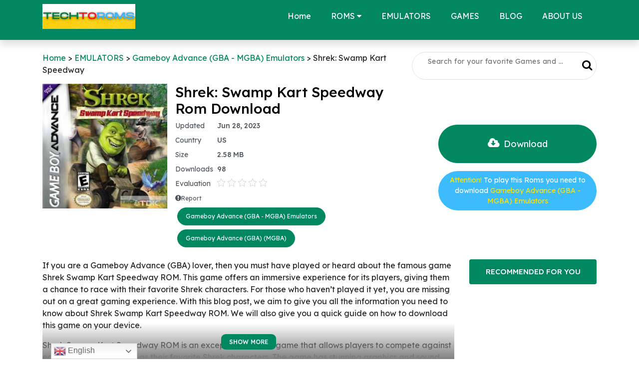

--- FILE ---
content_type: text/html; charset=UTF-8
request_url: https://techtoroms.com/shrek-swamp-kart-speedway/
body_size: 35481
content:
<!doctype html><html lang="en-US"><head><title>Shrek Swamp Kart Speedway ROM - GBA Game - Download ROMs</title><meta http-equiv="Content-Type" content="text/html; charset=UTF-8" /><meta name="Keywords" content="roms, free roms, download roms, roms games, emulator roms"><meta name="viewport" content="width=device-width, initial-scale=1, shrink-to-fit=no"><meta name="google-site-verification" content="zv9snPtibx3FeFmkiKcSemxxCyV7wcJAiA3ZdsGJ6z0" /><meta name="p:domain_verify" content="1b38f5eabcd4d9192e114154cecb1344"/><link rel="preconnect" href="https://fonts.googleapis.com"><link rel="preconnect" href="https://fonts.gstatic.com" crossorigin><link href="https://fonts.googleapis.com/css2?family=Lexend+Deca:wght@400;500;700&display=swap" rel="stylesheet"><link rel="stylesheet" href="https://cdnjs.cloudflare.com/ajax/libs/font-awesome/4.7.0/css/font-awesome.min.css"><link rel="stylesheet" href="https://cdnjs.cloudflare.com/ajax/libs/jqueryui/1.12.1/jquery-ui.css"/><style>﻿/*!
 * Bootstrap v4.2.1 (https://getbootstrap.com/)
 * Copyright 2011-2018 The Bootstrap Authors
 * Copyright 2011-2018 Twitter, Inc.
 * Licensed under MIT (https://github.com/twbs/bootstrap/blob/master/LICENSE)
 */:root{--blue: #007bff;--indigo: #6610f2;--purple: #6f42c1;--pink: #e83e8c;--red: #dc3545;--orange: #fd7e14;--yellow: #ffc107;--green: #28a745;--teal: #20c997;--cyan: #17a2b8;--white: #fff;--gray: #6c757d;--gray-dark: #343a40;--primary: #007bff;--secondary: #6c757d;--success: #28a745;--info: #17a2b8;--warning: #ffc107;--danger: #dc3545;--light: #f8f9fa;--dark: #343a40;--breakpoint-xs: 0;--breakpoint-sm: 576px;--breakpoint-md: 768px;--breakpoint-lg: 992px;--breakpoint-xl: 1200px;--font-family-sans-serif: -apple-system, BlinkMacSystemFont, "Segoe UI", Roboto, "Helvetica Neue", Arial, "Noto Sans", sans-serif, "Apple Color Emoji", "Segoe UI Emoji", "Segoe UI Symbol", "Noto Color Emoji";--font-family-monospace: SFMono-Regular, Menlo, Monaco, Consolas, "Liberation Mono", "Courier New", monospace}*,*::before,*::after{box-sizing:border-box}html{font-family:sans-serif;line-height:1.15;-webkit-text-size-adjust:100%;-webkit-tap-highlight-color:rgba(0,0,0,0)}article,aside,figcaption,figure,footer,header,hgroup,main,nav,section{display:block}body{margin:0;font-family:-apple-system,BlinkMacSystemFont,"Segoe UI",Roboto,"Helvetica Neue",Arial,"Noto Sans",sans-serif,"Apple Color Emoji","Segoe UI Emoji","Segoe UI Symbol","Noto Color Emoji";font-size:1rem;font-weight:400;line-height:1.5;color:#212529;text-align:left;background-color:#fff}[tabindex="-1"]:focus{outline:0 !important}hr{box-sizing:content-box;height:0;overflow:visible}h1,h2,h3,h4,h5,h6{margin-top:0;margin-bottom:.5rem}p{margin-top:0;margin-bottom:1rem}abbr[title],abbr[data-original-title]{text-decoration:underline;text-decoration:underline dotted;cursor:help;border-bottom:0;text-decoration-skip-ink:none}address{margin-bottom:1rem;font-style:normal;line-height:inherit}ol,ul,dl{margin-top:0;margin-bottom:1rem}ol ol,ul ul,ol ul,ul ol{margin-bottom:0}dt{font-weight:700}dd{margin-bottom:.5rem;margin-left:0}blockquote{margin:0 0 1rem}b,strong{font-weight:bolder}small{font-size:80%}sub,sup{position:relative;font-size:75%;line-height:0;vertical-align:baseline}sub{bottom:-0.25em}sup{top:-0.5em}a{color:#007bff;text-decoration:none;background-color:rgba(0,0,0,0)}a:hover{color:#0056b3;text-decoration:underline}a:not([href]):not([tabindex]){color:inherit;text-decoration:none}a:not([href]):not([tabindex]):hover,a:not([href]):not([tabindex]):focus{color:inherit;text-decoration:none}a:not([href]):not([tabindex]):focus{outline:0}pre,code,kbd,samp{font-family:SFMono-Regular,Menlo,Monaco,Consolas,"Liberation Mono","Courier New",monospace;font-size:1em}pre{margin-top:0;margin-bottom:1rem;overflow:auto}figure{margin:0 0 1rem}img{vertical-align:middle;border-style:none}svg{overflow:hidden;vertical-align:middle}table{border-collapse:collapse}caption{padding-top:.75rem;padding-bottom:.75rem;color:#6c757d;text-align:left;caption-side:bottom}th{text-align:inherit}label{display:inline-block;margin-bottom:.5rem}button{border-radius:0}button:focus{outline:1px dotted;outline:5px auto -webkit-focus-ring-color}input,button,select,optgroup,textarea{margin:0;font-family:inherit;font-size:inherit;line-height:inherit}button,input{overflow:visible}button,select{text-transform:none}button,[type=button],[type=reset],[type=submit]{-webkit-appearance:button}button::-moz-focus-inner,[type=button]::-moz-focus-inner,[type=reset]::-moz-focus-inner,[type=submit]::-moz-focus-inner{padding:0;border-style:none}input[type=radio],input[type=checkbox]{box-sizing:border-box;padding:0}input[type=date],input[type=time],input[type=datetime-local],input[type=month]{-webkit-appearance:listbox}textarea{overflow:auto;resize:vertical}fieldset{min-width:0;padding:0;margin:0;border:0}legend{display:block;width:100%;max-width:100%;padding:0;margin-bottom:.5rem;font-size:1.5rem;line-height:inherit;color:inherit;white-space:normal}progress{vertical-align:baseline}[type=number]::-webkit-inner-spin-button,[type=number]::-webkit-outer-spin-button{height:auto}[type=search]{outline-offset:-2px;-webkit-appearance:none}[type=search]::-webkit-search-decoration{-webkit-appearance:none}::-webkit-file-upload-button{font:inherit;-webkit-appearance:button}output{display:inline-block}summary{display:list-item;cursor:pointer}template{display:none}[hidden]{display:none !important}h1,h2,h3,h4,h5,h6,.h1,.h2,.h3,.h4,.h5,.h6{margin-bottom:.5rem;font-family:inherit;font-weight:500;line-height:1.2;color:inherit}h1,.h1{font-size:2.5rem}h2,.h2{font-size:2rem}h3,.h3{font-size:1.75rem}h4,.h4{font-size:1.5rem}h5,.h5{font-size:1.25rem}h6,.h6{font-size:1rem}.lead{font-size:1.25rem;font-weight:300}.display-1{font-size:6rem;font-weight:300;line-height:1.2}.display-2{font-size:5.5rem;font-weight:300;line-height:1.2}.display-3{font-size:4.5rem;font-weight:300;line-height:1.2}.display-4{font-size:3.5rem;font-weight:300;line-height:1.2}hr{margin-top:1rem;margin-bottom:1rem;border:0;border-top:1px solid rgba(0,0,0,.1)}small,.small{font-size:80%;font-weight:400}mark,.mark{padding:.2em;background-color:#fcf8e3}.list-unstyled{padding-left:0;list-style:none}.list-inline{padding-left:0;list-style:none}.list-inline-item{display:inline-block}.list-inline-item:not(:last-child){margin-right:.5rem}.initialism{font-size:90%;text-transform:uppercase}.blockquote{margin-bottom:1rem;font-size:1.25rem}.blockquote-footer{display:block;font-size:80%;color:#6c757d}.blockquote-footer::before{content:"— "}.img-fluid{max-width:100%;height:auto}.img-thumbnail{padding:.25rem;background-color:#fff;border:1px solid #dee2e6;border-radius:.25rem;max-width:100%;height:auto}.figure{display:inline-block}.figure-img{margin-bottom:.5rem;line-height:1}.figure-caption{font-size:90%;color:#6c757d}.container{width:100%;padding-right:15px;padding-left:15px;margin-right:auto;margin-left:auto}@media(min-width: 576px){.container{max-width:540px}}@media(min-width: 768px){.container{max-width:720px}}@media(min-width: 992px){.container{max-width:960px}}@media(min-width: 1200px){.container{max-width:1140px}}.container-fluid{width:100%;padding-right:15px;padding-left:15px;margin-right:auto;margin-left:auto}.row{display:flex;flex-wrap:wrap;margin-right:-15px;margin-left:-15px}.no-gutters{margin-right:0;margin-left:0}.no-gutters>.col,.no-gutters>[class*=col-]{padding-right:0;padding-left:0}.col-xl,.col-xl-auto,.col-xl-12,.col-xl-11,.col-xl-10,.col-xl-9,.col-xl-8,.col-xl-7,.col-xl-6,.col-xl-5,.col-xl-4,.col-xl-3,.col-xl-2,.col-xl-1,.col-lg,.col-lg-auto,.col-lg-12,.col-lg-11,.col-lg-10,.col-lg-9,.col-lg-8,.col-lg-7,.col-lg-6,.col-lg-5,.col-lg-4,.col-lg-3,.col-lg-2,.col-lg-1,.col-md,.col-md-auto,.col-md-12,.col-md-11,.col-md-10,.col-md-9,.col-md-8,.col-md-7,.col-md-6,.col-md-5,.col-md-4,.col-md-3,.col-md-2,.col-md-1,.col-sm,.col-sm-auto,.col-sm-12,.col-sm-11,.col-sm-10,.col-sm-9,.col-sm-8,.col-sm-7,.col-sm-6,.col-sm-5,.col-sm-4,.col-sm-3,.col-sm-2,.col-sm-1,.col,.col-auto,.col-12,.col-11,.col-10,.col-9,.col-8,.col-7,.col-6,.col-5,.col-4,.col-3,.col-2,.col-1{position:relative;width:100%;padding-right:15px;padding-left:15px}.col{flex-basis:0;flex-grow:1;max-width:100%}.col-auto{flex:0 0 auto;width:auto;max-width:100%}.col-1{flex:0 0 8.3333333333%;max-width:8.3333333333%}.col-2{flex:0 0 16.6666666667%;max-width:16.6666666667%}.col-3{flex:0 0 25%;max-width:25%}.col-4{flex:0 0 33.3333333333%;max-width:33.3333333333%}.col-5{flex:0 0 41.6666666667%;max-width:41.6666666667%}.col-6{flex:0 0 50%;max-width:50%}.col-7{flex:0 0 58.3333333333%;max-width:58.3333333333%}.col-8{flex:0 0 66.6666666667%;max-width:66.6666666667%}.col-9{flex:0 0 75%;max-width:75%}.col-10{flex:0 0 83.3333333333%;max-width:83.3333333333%}.col-11{flex:0 0 91.6666666667%;max-width:91.6666666667%}.col-12{flex:0 0 100%;max-width:100%}.order-first{order:-1}.order-last{order:13}.order-0{order:0}.order-1{order:1}.order-2{order:2}.order-3{order:3}.order-4{order:4}.order-5{order:5}.order-6{order:6}.order-7{order:7}.order-8{order:8}.order-9{order:9}.order-10{order:10}.order-11{order:11}.order-12{order:12}.offset-1{margin-left:8.3333333333%}.offset-2{margin-left:16.6666666667%}.offset-3{margin-left:25%}.offset-4{margin-left:33.3333333333%}.offset-5{margin-left:41.6666666667%}.offset-6{margin-left:50%}.offset-7{margin-left:58.3333333333%}.offset-8{margin-left:66.6666666667%}.offset-9{margin-left:75%}.offset-10{margin-left:83.3333333333%}.offset-11{margin-left:91.6666666667%}@media(min-width: 576px){.col-sm{flex-basis:0;flex-grow:1;max-width:100%}.col-sm-auto{flex:0 0 auto;width:auto;max-width:100%}.col-sm-1{flex:0 0 8.3333333333%;max-width:8.3333333333%}.col-sm-2{flex:0 0 16.6666666667%;max-width:16.6666666667%}.col-sm-3{flex:0 0 25%;max-width:25%}.col-sm-4{flex:0 0 33.3333333333%;max-width:33.3333333333%}.col-sm-5{flex:0 0 41.6666666667%;max-width:41.6666666667%}.col-sm-6{flex:0 0 50%;max-width:50%}.col-sm-7{flex:0 0 58.3333333333%;max-width:58.3333333333%}.col-sm-8{flex:0 0 66.6666666667%;max-width:66.6666666667%}.col-sm-9{flex:0 0 75%;max-width:75%}.col-sm-10{flex:0 0 83.3333333333%;max-width:83.3333333333%}.col-sm-11{flex:0 0 91.6666666667%;max-width:91.6666666667%}.col-sm-12{flex:0 0 100%;max-width:100%}.order-sm-first{order:-1}.order-sm-last{order:13}.order-sm-0{order:0}.order-sm-1{order:1}.order-sm-2{order:2}.order-sm-3{order:3}.order-sm-4{order:4}.order-sm-5{order:5}.order-sm-6{order:6}.order-sm-7{order:7}.order-sm-8{order:8}.order-sm-9{order:9}.order-sm-10{order:10}.order-sm-11{order:11}.order-sm-12{order:12}.offset-sm-0{margin-left:0}.offset-sm-1{margin-left:8.3333333333%}.offset-sm-2{margin-left:16.6666666667%}.offset-sm-3{margin-left:25%}.offset-sm-4{margin-left:33.3333333333%}.offset-sm-5{margin-left:41.6666666667%}.offset-sm-6{margin-left:50%}.offset-sm-7{margin-left:58.3333333333%}.offset-sm-8{margin-left:66.6666666667%}.offset-sm-9{margin-left:75%}.offset-sm-10{margin-left:83.3333333333%}.offset-sm-11{margin-left:91.6666666667%}}@media(min-width: 768px){.col-md{flex-basis:0;flex-grow:1;max-width:100%}.col-md-auto{flex:0 0 auto;width:auto;max-width:100%}.col-md-1{flex:0 0 8.3333333333%;max-width:8.3333333333%}.col-md-2{flex:0 0 16.6666666667%;max-width:16.6666666667%}.col-md-3{flex:0 0 25%;max-width:25%}.col-md-4{flex:0 0 33.3333333333%;max-width:33.3333333333%}.col-md-5{flex:0 0 41.6666666667%;max-width:41.6666666667%}.col-md-6{flex:0 0 50%;max-width:50%}.col-md-7{flex:0 0 58.3333333333%;max-width:58.3333333333%}.col-md-8{flex:0 0 66.6666666667%;max-width:66.6666666667%}.col-md-9{flex:0 0 75%;max-width:75%}.col-md-10{flex:0 0 83.3333333333%;max-width:83.3333333333%}.col-md-11{flex:0 0 91.6666666667%;max-width:91.6666666667%}.col-md-12{flex:0 0 100%;max-width:100%}.order-md-first{order:-1}.order-md-last{order:13}.order-md-0{order:0}.order-md-1{order:1}.order-md-2{order:2}.order-md-3{order:3}.order-md-4{order:4}.order-md-5{order:5}.order-md-6{order:6}.order-md-7{order:7}.order-md-8{order:8}.order-md-9{order:9}.order-md-10{order:10}.order-md-11{order:11}.order-md-12{order:12}.offset-md-0{margin-left:0}.offset-md-1{margin-left:8.3333333333%}.offset-md-2{margin-left:16.6666666667%}.offset-md-3{margin-left:25%}.offset-md-4{margin-left:33.3333333333%}.offset-md-5{margin-left:41.6666666667%}.offset-md-6{margin-left:50%}.offset-md-7{margin-left:58.3333333333%}.offset-md-8{margin-left:66.6666666667%}.offset-md-9{margin-left:75%}.offset-md-10{margin-left:83.3333333333%}.offset-md-11{margin-left:91.6666666667%}}@media(min-width: 992px){.col-lg{flex-basis:0;flex-grow:1;max-width:100%}.col-lg-auto{flex:0 0 auto;width:auto;max-width:100%}.col-lg-1{flex:0 0 8.3333333333%;max-width:8.3333333333%}.col-lg-2{flex:0 0 16.6666666667%;max-width:16.6666666667%}.col-lg-3{flex:0 0 25%;max-width:25%}.col-lg-4{flex:0 0 33.3333333333%;max-width:33.3333333333%}.col-lg-5{flex:0 0 41.6666666667%;max-width:41.6666666667%}.col-lg-6{flex:0 0 50%;max-width:50%}.col-lg-7{flex:0 0 58.3333333333%;max-width:58.3333333333%}.col-lg-8{flex:0 0 66.6666666667%;max-width:66.6666666667%}.col-lg-9{flex:0 0 75%;max-width:75%}.col-lg-10{flex:0 0 83.3333333333%;max-width:83.3333333333%}.col-lg-11{flex:0 0 91.6666666667%;max-width:91.6666666667%}.col-lg-12{flex:0 0 100%;max-width:100%}.order-lg-first{order:-1}.order-lg-last{order:13}.order-lg-0{order:0}.order-lg-1{order:1}.order-lg-2{order:2}.order-lg-3{order:3}.order-lg-4{order:4}.order-lg-5{order:5}.order-lg-6{order:6}.order-lg-7{order:7}.order-lg-8{order:8}.order-lg-9{order:9}.order-lg-10{order:10}.order-lg-11{order:11}.order-lg-12{order:12}.offset-lg-0{margin-left:0}.offset-lg-1{margin-left:8.3333333333%}.offset-lg-2{margin-left:16.6666666667%}.offset-lg-3{margin-left:25%}.offset-lg-4{margin-left:33.3333333333%}.offset-lg-5{margin-left:41.6666666667%}.offset-lg-6{margin-left:50%}.offset-lg-7{margin-left:58.3333333333%}.offset-lg-8{margin-left:66.6666666667%}.offset-lg-9{margin-left:75%}.offset-lg-10{margin-left:83.3333333333%}.offset-lg-11{margin-left:91.6666666667%}}@media(min-width: 1200px){.col-xl{flex-basis:0;flex-grow:1;max-width:100%}.col-xl-auto{flex:0 0 auto;width:auto;max-width:100%}.col-xl-1{flex:0 0 8.3333333333%;max-width:8.3333333333%}.col-xl-2{flex:0 0 16.6666666667%;max-width:16.6666666667%}.col-xl-3{flex:0 0 25%;max-width:25%}.col-xl-4{flex:0 0 33.3333333333%;max-width:33.3333333333%}.col-xl-5{flex:0 0 41.6666666667%;max-width:41.6666666667%}.col-xl-6{flex:0 0 50%;max-width:50%}.col-xl-7{flex:0 0 58.3333333333%;max-width:58.3333333333%}.col-xl-8{flex:0 0 66.6666666667%;max-width:66.6666666667%}.col-xl-9{flex:0 0 75%;max-width:75%}.col-xl-10{flex:0 0 83.3333333333%;max-width:83.3333333333%}.col-xl-11{flex:0 0 91.6666666667%;max-width:91.6666666667%}.col-xl-12{flex:0 0 100%;max-width:100%}.order-xl-first{order:-1}.order-xl-last{order:13}.order-xl-0{order:0}.order-xl-1{order:1}.order-xl-2{order:2}.order-xl-3{order:3}.order-xl-4{order:4}.order-xl-5{order:5}.order-xl-6{order:6}.order-xl-7{order:7}.order-xl-8{order:8}.order-xl-9{order:9}.order-xl-10{order:10}.order-xl-11{order:11}.order-xl-12{order:12}.offset-xl-0{margin-left:0}.offset-xl-1{margin-left:8.3333333333%}.offset-xl-2{margin-left:16.6666666667%}.offset-xl-3{margin-left:25%}.offset-xl-4{margin-left:33.3333333333%}.offset-xl-5{margin-left:41.6666666667%}.offset-xl-6{margin-left:50%}.offset-xl-7{margin-left:58.3333333333%}.offset-xl-8{margin-left:66.6666666667%}.offset-xl-9{margin-left:75%}.offset-xl-10{margin-left:83.3333333333%}.offset-xl-11{margin-left:91.6666666667%}}.btn{display:inline-block;font-weight:400;color:#212529;text-align:center;vertical-align:middle;user-select:none;background-color:rgba(0,0,0,0);border:1px solid rgba(0,0,0,0);padding:.375rem .75rem;font-size:1rem;line-height:1.5;border-radius:.25rem;transition:color .15s ease-in-out,background-color .15s ease-in-out,border-color .15s ease-in-out,box-shadow .15s ease-in-out}@media screen and (prefers-reduced-motion: reduce){.btn{transition:none}}.btn:hover{color:#212529;text-decoration:none}.btn:focus,.btn.focus{outline:0;box-shadow:0 0 0 .2rem rgba(0,123,255,.25)}.btn.disabled,.btn:disabled{opacity:.65}.btn:not(:disabled):not(.disabled){cursor:pointer}a.btn.disabled,fieldset:disabled a.btn{pointer-events:none}.btn-primary{color:#fff;background-color:#007bff;border-color:#007bff}.btn-primary:hover{color:#fff;background-color:#0069d9;border-color:#0062cc}.btn-primary:focus,.btn-primary.focus{box-shadow:0 0 0 .2rem rgba(38,143,255,.5)}.btn-primary.disabled,.btn-primary:disabled{color:#fff;background-color:#007bff;border-color:#007bff}.btn-primary:not(:disabled):not(.disabled):active,.btn-primary:not(:disabled):not(.disabled).active,.show>.btn-primary.dropdown-toggle{color:#fff;background-color:#0062cc;border-color:#005cbf}.btn-primary:not(:disabled):not(.disabled):active:focus,.btn-primary:not(:disabled):not(.disabled).active:focus,.show>.btn-primary.dropdown-toggle:focus{box-shadow:0 0 0 .2rem rgba(38,143,255,.5)}.btn-secondary{color:#fff;background-color:#6c757d;border-color:#6c757d}.btn-secondary:hover{color:#fff;background-color:#5a6268;border-color:#545b62}.btn-secondary:focus,.btn-secondary.focus{box-shadow:0 0 0 .2rem rgba(130,138,145,.5)}.btn-secondary.disabled,.btn-secondary:disabled{color:#fff;background-color:#6c757d;border-color:#6c757d}.btn-secondary:not(:disabled):not(.disabled):active,.btn-secondary:not(:disabled):not(.disabled).active,.show>.btn-secondary.dropdown-toggle{color:#fff;background-color:#545b62;border-color:#4e555b}.btn-secondary:not(:disabled):not(.disabled):active:focus,.btn-secondary:not(:disabled):not(.disabled).active:focus,.show>.btn-secondary.dropdown-toggle:focus{box-shadow:0 0 0 .2rem rgba(130,138,145,.5)}.btn-success{color:#fff;background-color:#28a745;border-color:#28a745}.btn-success:hover{color:#fff;background-color:#218838;border-color:#1e7e34}.btn-success:focus,.btn-success.focus{box-shadow:0 0 0 .2rem rgba(72,180,97,.5)}.btn-success.disabled,.btn-success:disabled{color:#fff;background-color:#28a745;border-color:#28a745}.btn-success:not(:disabled):not(.disabled):active,.btn-success:not(:disabled):not(.disabled).active,.show>.btn-success.dropdown-toggle{color:#fff;background-color:#1e7e34;border-color:#1c7430}.btn-success:not(:disabled):not(.disabled):active:focus,.btn-success:not(:disabled):not(.disabled).active:focus,.show>.btn-success.dropdown-toggle:focus{box-shadow:0 0 0 .2rem rgba(72,180,97,.5)}.btn-info{color:#fff;background-color:#17a2b8;border-color:#17a2b8}.btn-info:hover{color:#fff;background-color:#138496;border-color:#117a8b}.btn-info:focus,.btn-info.focus{box-shadow:0 0 0 .2rem rgba(58,176,195,.5)}.btn-info.disabled,.btn-info:disabled{color:#fff;background-color:#17a2b8;border-color:#17a2b8}.btn-info:not(:disabled):not(.disabled):active,.btn-info:not(:disabled):not(.disabled).active,.show>.btn-info.dropdown-toggle{color:#fff;background-color:#117a8b;border-color:#10707f}.btn-info:not(:disabled):not(.disabled):active:focus,.btn-info:not(:disabled):not(.disabled).active:focus,.show>.btn-info.dropdown-toggle:focus{box-shadow:0 0 0 .2rem rgba(58,176,195,.5)}.btn-warning{color:#212529;background-color:#ffc107;border-color:#ffc107}.btn-warning:hover{color:#212529;background-color:#e0a800;border-color:#d39e00}.btn-warning:focus,.btn-warning.focus{box-shadow:0 0 0 .2rem rgba(222,170,12,.5)}.btn-warning.disabled,.btn-warning:disabled{color:#212529;background-color:#ffc107;border-color:#ffc107}.btn-warning:not(:disabled):not(.disabled):active,.btn-warning:not(:disabled):not(.disabled).active,.show>.btn-warning.dropdown-toggle{color:#212529;background-color:#d39e00;border-color:#c69500}.btn-warning:not(:disabled):not(.disabled):active:focus,.btn-warning:not(:disabled):not(.disabled).active:focus,.show>.btn-warning.dropdown-toggle:focus{box-shadow:0 0 0 .2rem rgba(222,170,12,.5)}.btn-danger{color:#fff;background-color:#dc3545;border-color:#dc3545}.btn-danger:hover{color:#fff;background-color:#c82333;border-color:#bd2130}.btn-danger:focus,.btn-danger.focus{box-shadow:0 0 0 .2rem rgba(225,83,97,.5)}.btn-danger.disabled,.btn-danger:disabled{color:#fff;background-color:#dc3545;border-color:#dc3545}.btn-danger:not(:disabled):not(.disabled):active,.btn-danger:not(:disabled):not(.disabled).active,.show>.btn-danger.dropdown-toggle{color:#fff;background-color:#bd2130;border-color:#b21f2d}.btn-danger:not(:disabled):not(.disabled):active:focus,.btn-danger:not(:disabled):not(.disabled).active:focus,.show>.btn-danger.dropdown-toggle:focus{box-shadow:0 0 0 .2rem rgba(225,83,97,.5)}.btn-light{color:#212529;background-color:#f8f9fa;border-color:#f8f9fa}.btn-light:hover{color:#212529;background-color:#e2e6ea;border-color:#dae0e5}.btn-light:focus,.btn-light.focus{box-shadow:0 0 0 .2rem rgba(216,217,219,.5)}.btn-light.disabled,.btn-light:disabled{color:#212529;background-color:#f8f9fa;border-color:#f8f9fa}.btn-light:not(:disabled):not(.disabled):active,.btn-light:not(:disabled):not(.disabled).active,.show>.btn-light.dropdown-toggle{color:#212529;background-color:#dae0e5;border-color:#d3d9df}.btn-light:not(:disabled):not(.disabled):active:focus,.btn-light:not(:disabled):not(.disabled).active:focus,.show>.btn-light.dropdown-toggle:focus{box-shadow:0 0 0 .2rem rgba(216,217,219,.5)}.btn-dark{color:#fff;background-color:#343a40;border-color:#343a40}.btn-dark:hover{color:#fff;background-color:#23272b;border-color:#1d2124}.btn-dark:focus,.btn-dark.focus{box-shadow:0 0 0 .2rem rgba(82,88,93,.5)}.btn-dark.disabled,.btn-dark:disabled{color:#fff;background-color:#343a40;border-color:#343a40}.btn-dark:not(:disabled):not(.disabled):active,.btn-dark:not(:disabled):not(.disabled).active,.show>.btn-dark.dropdown-toggle{color:#fff;background-color:#1d2124;border-color:#171a1d}.btn-dark:not(:disabled):not(.disabled):active:focus,.btn-dark:not(:disabled):not(.disabled).active:focus,.show>.btn-dark.dropdown-toggle:focus{box-shadow:0 0 0 .2rem rgba(82,88,93,.5)}.btn-outline-primary{color:#007bff;border-color:#007bff}.btn-outline-primary:hover{color:#fff;background-color:#007bff;border-color:#007bff}.btn-outline-primary:focus,.btn-outline-primary.focus{box-shadow:0 0 0 .2rem rgba(0,123,255,.5)}.btn-outline-primary.disabled,.btn-outline-primary:disabled{color:#007bff;background-color:rgba(0,0,0,0)}.btn-outline-primary:not(:disabled):not(.disabled):active,.btn-outline-primary:not(:disabled):not(.disabled).active,.show>.btn-outline-primary.dropdown-toggle{color:#fff;background-color:#007bff;border-color:#007bff}.btn-outline-primary:not(:disabled):not(.disabled):active:focus,.btn-outline-primary:not(:disabled):not(.disabled).active:focus,.show>.btn-outline-primary.dropdown-toggle:focus{box-shadow:0 0 0 .2rem rgba(0,123,255,.5)}.btn-outline-secondary{color:#6c757d;border-color:#6c757d}.btn-outline-secondary:hover{color:#fff;background-color:#6c757d;border-color:#6c757d}.btn-outline-secondary:focus,.btn-outline-secondary.focus{box-shadow:0 0 0 .2rem rgba(108,117,125,.5)}.btn-outline-secondary.disabled,.btn-outline-secondary:disabled{color:#6c757d;background-color:rgba(0,0,0,0)}.btn-outline-secondary:not(:disabled):not(.disabled):active,.btn-outline-secondary:not(:disabled):not(.disabled).active,.show>.btn-outline-secondary.dropdown-toggle{color:#fff;background-color:#6c757d;border-color:#6c757d}.btn-outline-secondary:not(:disabled):not(.disabled):active:focus,.btn-outline-secondary:not(:disabled):not(.disabled).active:focus,.show>.btn-outline-secondary.dropdown-toggle:focus{box-shadow:0 0 0 .2rem rgba(108,117,125,.5)}.btn-outline-success{color:#28a745;border-color:#28a745}.btn-outline-success:hover{color:#fff;background-color:#28a745;border-color:#28a745}.btn-outline-success:focus,.btn-outline-success.focus{box-shadow:0 0 0 .2rem rgba(40,167,69,.5)}.btn-outline-success.disabled,.btn-outline-success:disabled{color:#28a745;background-color:rgba(0,0,0,0)}.btn-outline-success:not(:disabled):not(.disabled):active,.btn-outline-success:not(:disabled):not(.disabled).active,.show>.btn-outline-success.dropdown-toggle{color:#fff;background-color:#28a745;border-color:#28a745}.btn-outline-success:not(:disabled):not(.disabled):active:focus,.btn-outline-success:not(:disabled):not(.disabled).active:focus,.show>.btn-outline-success.dropdown-toggle:focus{box-shadow:0 0 0 .2rem rgba(40,167,69,.5)}.btn-outline-info{color:#17a2b8;border-color:#17a2b8}.btn-outline-info:hover{color:#fff;background-color:#17a2b8;border-color:#17a2b8}.btn-outline-info:focus,.btn-outline-info.focus{box-shadow:0 0 0 .2rem rgba(23,162,184,.5)}.btn-outline-info.disabled,.btn-outline-info:disabled{color:#17a2b8;background-color:rgba(0,0,0,0)}.btn-outline-info:not(:disabled):not(.disabled):active,.btn-outline-info:not(:disabled):not(.disabled).active,.show>.btn-outline-info.dropdown-toggle{color:#fff;background-color:#17a2b8;border-color:#17a2b8}.btn-outline-info:not(:disabled):not(.disabled):active:focus,.btn-outline-info:not(:disabled):not(.disabled).active:focus,.show>.btn-outline-info.dropdown-toggle:focus{box-shadow:0 0 0 .2rem rgba(23,162,184,.5)}.btn-outline-warning{color:#ffc107;border-color:#ffc107}.btn-outline-warning:hover{color:#212529;background-color:#ffc107;border-color:#ffc107}.btn-outline-warning:focus,.btn-outline-warning.focus{box-shadow:0 0 0 .2rem rgba(255,193,7,.5)}.btn-outline-warning.disabled,.btn-outline-warning:disabled{color:#ffc107;background-color:rgba(0,0,0,0)}.btn-outline-warning:not(:disabled):not(.disabled):active,.btn-outline-warning:not(:disabled):not(.disabled).active,.show>.btn-outline-warning.dropdown-toggle{color:#212529;background-color:#ffc107;border-color:#ffc107}.btn-outline-warning:not(:disabled):not(.disabled):active:focus,.btn-outline-warning:not(:disabled):not(.disabled).active:focus,.show>.btn-outline-warning.dropdown-toggle:focus{box-shadow:0 0 0 .2rem rgba(255,193,7,.5)}.btn-outline-danger{color:#dc3545;border-color:#dc3545}.btn-outline-danger:hover{color:#fff;background-color:#dc3545;border-color:#dc3545}.btn-outline-danger:focus,.btn-outline-danger.focus{box-shadow:0 0 0 .2rem rgba(220,53,69,.5)}.btn-outline-danger.disabled,.btn-outline-danger:disabled{color:#dc3545;background-color:rgba(0,0,0,0)}.btn-outline-danger:not(:disabled):not(.disabled):active,.btn-outline-danger:not(:disabled):not(.disabled).active,.show>.btn-outline-danger.dropdown-toggle{color:#fff;background-color:#dc3545;border-color:#dc3545}.btn-outline-danger:not(:disabled):not(.disabled):active:focus,.btn-outline-danger:not(:disabled):not(.disabled).active:focus,.show>.btn-outline-danger.dropdown-toggle:focus{box-shadow:0 0 0 .2rem rgba(220,53,69,.5)}.btn-outline-light{color:#f8f9fa;border-color:#f8f9fa}.btn-outline-light:hover{color:#212529;background-color:#f8f9fa;border-color:#f8f9fa}.btn-outline-light:focus,.btn-outline-light.focus{box-shadow:0 0 0 .2rem rgba(248,249,250,.5)}.btn-outline-light.disabled,.btn-outline-light:disabled{color:#f8f9fa;background-color:rgba(0,0,0,0)}.btn-outline-light:not(:disabled):not(.disabled):active,.btn-outline-light:not(:disabled):not(.disabled).active,.show>.btn-outline-light.dropdown-toggle{color:#212529;background-color:#f8f9fa;border-color:#f8f9fa}.btn-outline-light:not(:disabled):not(.disabled):active:focus,.btn-outline-light:not(:disabled):not(.disabled).active:focus,.show>.btn-outline-light.dropdown-toggle:focus{box-shadow:0 0 0 .2rem rgba(248,249,250,.5)}.btn-outline-dark{color:#343a40;border-color:#343a40}.btn-outline-dark:hover{color:#fff;background-color:#343a40;border-color:#343a40}.btn-outline-dark:focus,.btn-outline-dark.focus{box-shadow:0 0 0 .2rem rgba(52,58,64,.5)}.btn-outline-dark.disabled,.btn-outline-dark:disabled{color:#343a40;background-color:rgba(0,0,0,0)}.btn-outline-dark:not(:disabled):not(.disabled):active,.btn-outline-dark:not(:disabled):not(.disabled).active,.show>.btn-outline-dark.dropdown-toggle{color:#fff;background-color:#343a40;border-color:#343a40}.btn-outline-dark:not(:disabled):not(.disabled):active:focus,.btn-outline-dark:not(:disabled):not(.disabled).active:focus,.show>.btn-outline-dark.dropdown-toggle:focus{box-shadow:0 0 0 .2rem rgba(52,58,64,.5)}.btn-link{font-weight:400;color:#007bff}.btn-link:hover{color:#0056b3;text-decoration:underline}.btn-link:focus,.btn-link.focus{text-decoration:underline;box-shadow:none}.btn-link:disabled,.btn-link.disabled{color:#6c757d;pointer-events:none}.btn-lg{padding:.5rem 1rem;font-size:1.25rem;line-height:1.5;border-radius:.3rem}.btn-sm{padding:.25rem .5rem;font-size:.875rem;line-height:1.5;border-radius:.2rem}.btn-block{display:block;width:100%}.btn-block+.btn-block{margin-top:.5rem}input[type=submit].btn-block,input[type=reset].btn-block,input[type=button].btn-block{width:100%}.fade{transition:opacity .15s linear}@media screen and (prefers-reduced-motion: reduce){.fade{transition:none}}.fade:not(.show){opacity:0}.collapse:not(.show){display:none}.collapsing{position:relative;height:0;overflow:hidden;transition:height .35s ease}@media screen and (prefers-reduced-motion: reduce){.collapsing{transition:none}}.nav{display:flex;flex-wrap:wrap;padding-left:0;margin-bottom:0;list-style:none}.nav-link{display:block;padding:.5rem 1rem}.nav-link:hover,.nav-link:focus{text-decoration:none}.nav-link.disabled{color:#6c757d;pointer-events:none;cursor:default}.nav-tabs{border-bottom:1px solid #dee2e6}.nav-tabs .nav-item{margin-bottom:-1px}.nav-tabs .nav-link{border:1px solid rgba(0,0,0,0);border-top-left-radius:.25rem;border-top-right-radius:.25rem}.nav-tabs .nav-link:hover,.nav-tabs .nav-link:focus{border-color:#e9ecef #e9ecef #dee2e6}.nav-tabs .nav-link.disabled{color:#6c757d;background-color:rgba(0,0,0,0);border-color:rgba(0,0,0,0)}.nav-tabs .nav-link.active,.nav-tabs .nav-item.show .nav-link{color:#495057;background-color:#fff;border-color:#dee2e6 #dee2e6 #fff}.nav-tabs .dropdown-menu{margin-top:-1px;border-top-left-radius:0;border-top-right-radius:0}.nav-pills .nav-link{border-radius:.25rem}.nav-pills .nav-link.active,.nav-pills .show>.nav-link{color:#fff;background-color:#007bff}.nav-fill .nav-item{flex:1 1 auto;text-align:center}.nav-justified .nav-item{flex-basis:0;flex-grow:1;text-align:center}.tab-content>.tab-pane{display:none}.tab-content>.active{display:block}.navbar{position:relative;display:flex;flex-wrap:wrap;align-items:center;justify-content:space-between;padding:.5rem 1rem}.navbar>.container,.navbar>.container-fluid{display:flex;flex-wrap:wrap;align-items:center;justify-content:space-between}.navbar-brand{display:inline-block;padding-top:.3125rem;padding-bottom:.3125rem;margin-right:1rem;font-size:1.25rem;line-height:inherit;white-space:nowrap}.navbar-brand:hover,.navbar-brand:focus{text-decoration:none}.navbar-nav{display:flex;flex-direction:column;padding-left:0;margin-bottom:0;list-style:none}.navbar-nav .nav-link{padding-right:0;padding-left:0}.navbar-nav .dropdown-menu{position:static;float:none}.navbar-text{display:inline-block;padding-top:.5rem;padding-bottom:.5rem}.navbar-collapse{flex-basis:100%;flex-grow:1;align-items:center}.navbar-toggler{padding:.25rem .75rem;font-size:1.25rem;line-height:1;background-color:rgba(0,0,0,0);border:1px solid rgba(0,0,0,0);border-radius:.25rem}.navbar-toggler:hover,.navbar-toggler:focus{text-decoration:none}.navbar-toggler:not(:disabled):not(.disabled){cursor:pointer}.navbar-toggler-icon{display:inline-block;width:1.5em;height:1.5em;vertical-align:middle;content:"";background:no-repeat center center;background-size:100% 100%}@media(max-width: 575.98px){.navbar-expand-sm>.container,.navbar-expand-sm>.container-fluid{padding-right:0;padding-left:0}}@media(min-width: 576px){.navbar-expand-sm{flex-flow:row nowrap;justify-content:flex-start}.navbar-expand-sm .navbar-nav{flex-direction:row}.navbar-expand-sm .navbar-nav .dropdown-menu{position:absolute}.navbar-expand-sm .navbar-nav .nav-link{padding-right:.5rem;padding-left:.5rem}.navbar-expand-sm>.container,.navbar-expand-sm>.container-fluid{flex-wrap:nowrap}.navbar-expand-sm .navbar-collapse{display:flex !important;flex-basis:auto}.navbar-expand-sm .navbar-toggler{display:none}}@media(max-width: 767.98px){.navbar-expand-md>.container,.navbar-expand-md>.container-fluid{padding-right:0;padding-left:0}}@media(min-width: 768px){.navbar-expand-md{flex-flow:row nowrap;justify-content:flex-start}.navbar-expand-md .navbar-nav{flex-direction:row}.navbar-expand-md .navbar-nav .dropdown-menu{position:absolute}.navbar-expand-md .navbar-nav .nav-link{padding-right:.5rem;padding-left:.5rem}.navbar-expand-md>.container,.navbar-expand-md>.container-fluid{flex-wrap:nowrap}.navbar-expand-md .navbar-collapse{display:flex !important;flex-basis:auto}.navbar-expand-md .navbar-toggler{display:none}}@media(max-width: 991.98px){.navbar-expand-lg>.container,.navbar-expand-lg>.container-fluid{padding-right:0;padding-left:0}}@media(min-width: 992px){.navbar-expand-lg{flex-flow:row nowrap;justify-content:flex-start}.navbar-expand-lg .navbar-nav{flex-direction:row}.navbar-expand-lg .navbar-nav .dropdown-menu{position:absolute}.navbar-expand-lg .navbar-nav .nav-link{padding-right:.5rem;padding-left:.5rem}.navbar-expand-lg>.container,.navbar-expand-lg>.container-fluid{flex-wrap:nowrap}.navbar-expand-lg .navbar-collapse{display:flex !important;flex-basis:auto}.navbar-expand-lg .navbar-toggler{display:none}}@media(max-width: 1199.98px){.navbar-expand-xl>.container,.navbar-expand-xl>.container-fluid{padding-right:0;padding-left:0}}@media(min-width: 1200px){.navbar-expand-xl{flex-flow:row nowrap;justify-content:flex-start}.navbar-expand-xl .navbar-nav{flex-direction:row}.navbar-expand-xl .navbar-nav .dropdown-menu{position:absolute}.navbar-expand-xl .navbar-nav .nav-link{padding-right:.5rem;padding-left:.5rem}.navbar-expand-xl>.container,.navbar-expand-xl>.container-fluid{flex-wrap:nowrap}.navbar-expand-xl .navbar-collapse{display:flex !important;flex-basis:auto}.navbar-expand-xl .navbar-toggler{display:none}}.navbar-expand{flex-flow:row nowrap;justify-content:flex-start}.navbar-expand>.container,.navbar-expand>.container-fluid{padding-right:0;padding-left:0}.navbar-expand .navbar-nav{flex-direction:row}.navbar-expand .navbar-nav .dropdown-menu{position:absolute}.navbar-expand .navbar-nav .nav-link{padding-right:.5rem;padding-left:.5rem}.navbar-expand>.container,.navbar-expand>.container-fluid{flex-wrap:nowrap}.navbar-expand .navbar-collapse{display:flex !important;flex-basis:auto}.navbar-expand .navbar-toggler{display:none}.navbar-light .navbar-brand{color:rgba(0,0,0,.9)}.navbar-light .navbar-brand:hover,.navbar-light .navbar-brand:focus{color:rgba(0,0,0,.9)}.navbar-light .navbar-nav .nav-link{color:rgba(0,0,0,.5)}.navbar-light .navbar-nav .nav-link:hover,.navbar-light .navbar-nav .nav-link:focus{color:rgba(0,0,0,.7)}.navbar-light .navbar-nav .nav-link.disabled{color:rgba(0,0,0,.3)}.navbar-light .navbar-nav .show>.nav-link,.navbar-light .navbar-nav .active>.nav-link,.navbar-light .navbar-nav .nav-link.show,.navbar-light .navbar-nav .nav-link.active{color:rgba(0,0,0,.9)}.navbar-light .navbar-toggler{color:rgba(0,0,0,.5);border-color:rgba(0,0,0,.1)}.navbar-light .navbar-toggler-icon{background-image:url("data:image/svg+xml,%3csvg viewBox='0 0 30 30' xmlns='http://www.w3.org/2000/svg'%3e%3cpath stroke='rgba(0, 0, 0, 0.5)' stroke-width='2' stroke-linecap='round' stroke-miterlimit='10' d='M4 7h22M4 15h22M4 23h22'/%3e%3c/svg%3e")}.navbar-light .navbar-text{color:rgba(0,0,0,.5)}.navbar-light .navbar-text a{color:rgba(0,0,0,.9)}.navbar-light .navbar-text a:hover,.navbar-light .navbar-text a:focus{color:rgba(0,0,0,.9)}.navbar-dark .navbar-brand{color:#fff}.navbar-dark .navbar-brand:hover,.navbar-dark .navbar-brand:focus{color:#fff}.navbar-dark .navbar-nav .nav-link{color:rgba(255,255,255,.5)}.navbar-dark .navbar-nav .nav-link:hover,.navbar-dark .navbar-nav .nav-link:focus{color:rgba(255,255,255,.75)}.navbar-dark .navbar-nav .nav-link.disabled{color:rgba(255,255,255,.25)}.navbar-dark .navbar-nav .show>.nav-link,.navbar-dark .navbar-nav .active>.nav-link,.navbar-dark .navbar-nav .nav-link.show,.navbar-dark .navbar-nav .nav-link.active{color:#fff}.navbar-dark .navbar-toggler{color:rgba(255,255,255,.5);border-color:rgba(255,255,255,.1)}.navbar-dark .navbar-toggler-icon{background-image:url("data:image/svg+xml,%3csvg viewBox='0 0 30 30' xmlns='http://www.w3.org/2000/svg'%3e%3cpath stroke='rgba(255, 255, 255, 0.5)' stroke-width='2' stroke-linecap='round' stroke-miterlimit='10' d='M4 7h22M4 15h22M4 23h22'/%3e%3c/svg%3e")}.navbar-dark .navbar-text{color:rgba(255,255,255,.5)}.navbar-dark .navbar-text a{color:#fff}.navbar-dark .navbar-text a:hover,.navbar-dark .navbar-text a:focus{color:#fff}.breadcrumb{display:flex;flex-wrap:wrap;padding:.75rem 1rem;margin-bottom:1rem;list-style:none;background-color:#e9ecef;border-radius:.25rem}.breadcrumb-item+.breadcrumb-item{padding-left:.5rem}.breadcrumb-item+.breadcrumb-item::before{display:inline-block;padding-right:.5rem;color:#6c757d;content:"/"}.breadcrumb-item+.breadcrumb-item:hover::before{text-decoration:underline}.breadcrumb-item+.breadcrumb-item:hover::before{text-decoration:none}.breadcrumb-item.active{color:#6c757d}.carousel{position:relative}.carousel.pointer-event{touch-action:pan-y}.carousel-inner{position:relative;width:100%;overflow:hidden}.carousel-inner::after{display:block;clear:both;content:""}.carousel-item{position:relative;display:none;float:left;width:100%;margin-right:-100%;backface-visibility:hidden;transition:transform .6s ease-in-out}@media screen and (prefers-reduced-motion: reduce){.carousel-item{transition:none}}.carousel-item.active,.carousel-item-next,.carousel-item-prev{display:block}.carousel-item-next:not(.carousel-item-left),.active.carousel-item-right{transform:translateX(100%)}.carousel-item-prev:not(.carousel-item-right),.active.carousel-item-left{transform:translateX(-100%)}.carousel-fade .carousel-item{opacity:0;transition-property:opacity;transform:none}.carousel-fade .carousel-item.active,.carousel-fade .carousel-item-next.carousel-item-left,.carousel-fade .carousel-item-prev.carousel-item-right{z-index:1;opacity:1}.carousel-fade .active.carousel-item-left,.carousel-fade .active.carousel-item-right{z-index:0;opacity:0;transition:0s .6s opacity}@media screen and (prefers-reduced-motion: reduce){.carousel-fade .active.carousel-item-left,.carousel-fade .active.carousel-item-right{transition:none}}.carousel-control-prev,.carousel-control-next{position:absolute;top:0;bottom:0;z-index:1;display:flex;align-items:center;justify-content:center;width:15%;color:#fff;text-align:center;opacity:.5;transition:opacity .15s ease}@media screen and (prefers-reduced-motion: reduce){.carousel-control-prev,.carousel-control-next{transition:none}}.carousel-control-prev:hover,.carousel-control-prev:focus,.carousel-control-next:hover,.carousel-control-next:focus{color:#fff;text-decoration:none;outline:0;opacity:.9}.carousel-control-prev{left:0}.carousel-control-next{right:0}.carousel-control-prev-icon,.carousel-control-next-icon{display:inline-block;width:20px;height:20px;background:rgba(0,0,0,0) no-repeat center center;background-size:100% 100%}.carousel-control-prev-icon{background-image:url("data:image/svg+xml,%3csvg xmlns='http://www.w3.org/2000/svg' fill='%23fff' viewBox='0 0 8 8'%3e%3cpath d='M5.25 0l-4 4 4 4 1.5-1.5-2.5-2.5 2.5-2.5-1.5-1.5z'/%3e%3c/svg%3e")}.carousel-control-next-icon{background-image:url("data:image/svg+xml,%3csvg xmlns='http://www.w3.org/2000/svg' fill='%23fff' viewBox='0 0 8 8'%3e%3cpath d='M2.75 0l-1.5 1.5 2.5 2.5-2.5 2.5 1.5 1.5 4-4-4-4z'/%3e%3c/svg%3e")}.carousel-indicators{position:absolute;right:0;bottom:0;left:0;z-index:15;display:flex;justify-content:center;padding-left:0;margin-right:15%;margin-left:15%;list-style:none}.carousel-indicators li{box-sizing:content-box;flex:0 1 auto;width:30px;height:3px;margin-right:3px;margin-left:3px;text-indent:-999px;cursor:pointer;background-color:#fff;background-clip:padding-box;border-top:10px solid rgba(0,0,0,0);border-bottom:10px solid rgba(0,0,0,0);opacity:.5;transition:opacity .6s ease}@media screen and (prefers-reduced-motion: reduce){.carousel-indicators li{transition:none}}.carousel-indicators .active{opacity:1}.carousel-caption{position:absolute;right:15%;bottom:20px;left:15%;z-index:10;padding-top:20px;padding-bottom:20px;color:#fff;text-align:center}.align-baseline{vertical-align:baseline !important}.align-top{vertical-align:top !important}.align-middle{vertical-align:middle !important}.align-bottom{vertical-align:bottom !important}.align-text-bottom{vertical-align:text-bottom !important}.align-text-top{vertical-align:text-top !important}.bg-primary{background-color:#007bff !important}a.bg-primary:hover,a.bg-primary:focus,button.bg-primary:hover,button.bg-primary:focus{background-color:#0062cc !important}.bg-secondary{background-color:#6c757d !important}a.bg-secondary:hover,a.bg-secondary:focus,button.bg-secondary:hover,button.bg-secondary:focus{background-color:#545b62 !important}.bg-success{background-color:#28a745 !important}a.bg-success:hover,a.bg-success:focus,button.bg-success:hover,button.bg-success:focus{background-color:#1e7e34 !important}.bg-info{background-color:#17a2b8 !important}a.bg-info:hover,a.bg-info:focus,button.bg-info:hover,button.bg-info:focus{background-color:#117a8b !important}.bg-warning{background-color:#ffc107 !important}a.bg-warning:hover,a.bg-warning:focus,button.bg-warning:hover,button.bg-warning:focus{background-color:#d39e00 !important}.bg-danger{background-color:#dc3545 !important}a.bg-danger:hover,a.bg-danger:focus,button.bg-danger:hover,button.bg-danger:focus{background-color:#bd2130 !important}.bg-light{background-color:#f8f9fa !important}a.bg-light:hover,a.bg-light:focus,button.bg-light:hover,button.bg-light:focus{background-color:#dae0e5 !important}.bg-dark{background-color:#343a40 !important}a.bg-dark:hover,a.bg-dark:focus,button.bg-dark:hover,button.bg-dark:focus{background-color:#1d2124 !important}.bg-white{background-color:#fff !important}.bg-transparent{background-color:rgba(0,0,0,0) !important}.border{border:1px solid #dee2e6 !important}.border-top{border-top:1px solid #dee2e6 !important}.border-right{border-right:1px solid #dee2e6 !important}.border-bottom{border-bottom:1px solid #dee2e6 !important}.border-left{border-left:1px solid #dee2e6 !important}.border-0{border:0 !important}.border-top-0{border-top:0 !important}.border-right-0{border-right:0 !important}.border-bottom-0{border-bottom:0 !important}.border-left-0{border-left:0 !important}.border-primary{border-color:#007bff !important}.border-secondary{border-color:#6c757d !important}.border-success{border-color:#28a745 !important}.border-info{border-color:#17a2b8 !important}.border-warning{border-color:#ffc107 !important}.border-danger{border-color:#dc3545 !important}.border-light{border-color:#f8f9fa !important}.border-dark{border-color:#343a40 !important}.border-white{border-color:#fff !important}.rounded{border-radius:.25rem !important}.rounded-top{border-top-left-radius:.25rem !important;border-top-right-radius:.25rem !important}.rounded-right{border-top-right-radius:.25rem !important;border-bottom-right-radius:.25rem !important}.rounded-bottom{border-bottom-right-radius:.25rem !important;border-bottom-left-radius:.25rem !important}.rounded-left{border-top-left-radius:.25rem !important;border-bottom-left-radius:.25rem !important}.rounded-circle{border-radius:50% !important}.rounded-pill{border-radius:50rem !important}.rounded-0{border-radius:0 !important}.clearfix::after{display:block;clear:both;content:""}.d-none{display:none !important}.d-inline{display:inline !important}.d-inline-block{display:inline-block !important}.d-block{display:block !important}.d-table{display:table !important}.d-table-row{display:table-row !important}.d-table-cell{display:table-cell !important}.d-flex{display:flex !important}.d-inline-flex{display:inline-flex !important}@media(min-width: 576px){.d-sm-none{display:none !important}.d-sm-inline{display:inline !important}.d-sm-inline-block{display:inline-block !important}.d-sm-block{display:block !important}.d-sm-table{display:table !important}.d-sm-table-row{display:table-row !important}.d-sm-table-cell{display:table-cell !important}.d-sm-flex{display:flex !important}.d-sm-inline-flex{display:inline-flex !important}}@media(min-width: 768px){.d-md-none{display:none !important}.d-md-inline{display:inline !important}.d-md-inline-block{display:inline-block !important}.d-md-block{display:block !important}.d-md-table{display:table !important}.d-md-table-row{display:table-row !important}.d-md-table-cell{display:table-cell !important}.d-md-flex{display:flex !important}.d-md-inline-flex{display:inline-flex !important}}@media(min-width: 992px){.d-lg-none{display:none !important}.d-lg-inline{display:inline !important}.d-lg-inline-block{display:inline-block !important}.d-lg-block{display:block !important}.d-lg-table{display:table !important}.d-lg-table-row{display:table-row !important}.d-lg-table-cell{display:table-cell !important}.d-lg-flex{display:flex !important}.d-lg-inline-flex{display:inline-flex !important}}@media(min-width: 1200px){.d-xl-none{display:none !important}.d-xl-inline{display:inline !important}.d-xl-inline-block{display:inline-block !important}.d-xl-block{display:block !important}.d-xl-table{display:table !important}.d-xl-table-row{display:table-row !important}.d-xl-table-cell{display:table-cell !important}.d-xl-flex{display:flex !important}.d-xl-inline-flex{display:inline-flex !important}}@media print{.d-print-none{display:none !important}.d-print-inline{display:inline !important}.d-print-inline-block{display:inline-block !important}.d-print-block{display:block !important}.d-print-table{display:table !important}.d-print-table-row{display:table-row !important}.d-print-table-cell{display:table-cell !important}.d-print-flex{display:flex !important}.d-print-inline-flex{display:inline-flex !important}}.embed-responsive{position:relative;display:block;width:100%;padding:0;overflow:hidden}.embed-responsive::before{display:block;content:""}.embed-responsive .embed-responsive-item,.embed-responsive iframe,.embed-responsive embed,.embed-responsive object,.embed-responsive video{position:absolute;top:0;bottom:0;left:0;width:100%;height:100%;border:0}.embed-responsive-21by9::before{padding-top:42.8571428571%}.embed-responsive-16by9::before{padding-top:56.25%}.embed-responsive-3by4::before{padding-top:133.3333333333%}.embed-responsive-1by1::before{padding-top:100%}.flex-row{flex-direction:row !important}.flex-column{flex-direction:column !important}.flex-row-reverse{flex-direction:row-reverse !important}.flex-column-reverse{flex-direction:column-reverse !important}.flex-wrap{flex-wrap:wrap !important}.flex-nowrap{flex-wrap:nowrap !important}.flex-wrap-reverse{flex-wrap:wrap-reverse !important}.flex-fill{flex:1 1 auto !important}.flex-grow-0{flex-grow:0 !important}.flex-grow-1{flex-grow:1 !important}.flex-shrink-0{flex-shrink:0 !important}.flex-shrink-1{flex-shrink:1 !important}.justify-content-start{justify-content:flex-start !important}.justify-content-end{justify-content:flex-end !important}.justify-content-center{justify-content:center !important}.justify-content-between{justify-content:space-between !important}.justify-content-around{justify-content:space-around !important}.align-items-start{align-items:flex-start !important}.align-items-end{align-items:flex-end !important}.align-items-center{align-items:center !important}.align-items-baseline{align-items:baseline !important}.align-items-stretch{align-items:stretch !important}.align-content-start{align-content:flex-start !important}.align-content-end{align-content:flex-end !important}.align-content-center{align-content:center !important}.align-content-between{align-content:space-between !important}.align-content-around{align-content:space-around !important}.align-content-stretch{align-content:stretch !important}.align-self-auto{align-self:auto !important}.align-self-start{align-self:flex-start !important}.align-self-end{align-self:flex-end !important}.align-self-center{align-self:center !important}.align-self-baseline{align-self:baseline !important}.align-self-stretch{align-self:stretch !important}@media(min-width: 576px){.flex-sm-row{flex-direction:row !important}.flex-sm-column{flex-direction:column !important}.flex-sm-row-reverse{flex-direction:row-reverse !important}.flex-sm-column-reverse{flex-direction:column-reverse !important}.flex-sm-wrap{flex-wrap:wrap !important}.flex-sm-nowrap{flex-wrap:nowrap !important}.flex-sm-wrap-reverse{flex-wrap:wrap-reverse !important}.flex-sm-fill{flex:1 1 auto !important}.flex-sm-grow-0{flex-grow:0 !important}.flex-sm-grow-1{flex-grow:1 !important}.flex-sm-shrink-0{flex-shrink:0 !important}.flex-sm-shrink-1{flex-shrink:1 !important}.justify-content-sm-start{justify-content:flex-start !important}.justify-content-sm-end{justify-content:flex-end !important}.justify-content-sm-center{justify-content:center !important}.justify-content-sm-between{justify-content:space-between !important}.justify-content-sm-around{justify-content:space-around !important}.align-items-sm-start{align-items:flex-start !important}.align-items-sm-end{align-items:flex-end !important}.align-items-sm-center{align-items:center !important}.align-items-sm-baseline{align-items:baseline !important}.align-items-sm-stretch{align-items:stretch !important}.align-content-sm-start{align-content:flex-start !important}.align-content-sm-end{align-content:flex-end !important}.align-content-sm-center{align-content:center !important}.align-content-sm-between{align-content:space-between !important}.align-content-sm-around{align-content:space-around !important}.align-content-sm-stretch{align-content:stretch !important}.align-self-sm-auto{align-self:auto !important}.align-self-sm-start{align-self:flex-start !important}.align-self-sm-end{align-self:flex-end !important}.align-self-sm-center{align-self:center !important}.align-self-sm-baseline{align-self:baseline !important}.align-self-sm-stretch{align-self:stretch !important}}@media(min-width: 768px){.flex-md-row{flex-direction:row !important}.flex-md-column{flex-direction:column !important}.flex-md-row-reverse{flex-direction:row-reverse !important}.flex-md-column-reverse{flex-direction:column-reverse !important}.flex-md-wrap{flex-wrap:wrap !important}.flex-md-nowrap{flex-wrap:nowrap !important}.flex-md-wrap-reverse{flex-wrap:wrap-reverse !important}.flex-md-fill{flex:1 1 auto !important}.flex-md-grow-0{flex-grow:0 !important}.flex-md-grow-1{flex-grow:1 !important}.flex-md-shrink-0{flex-shrink:0 !important}.flex-md-shrink-1{flex-shrink:1 !important}.justify-content-md-start{justify-content:flex-start !important}.justify-content-md-end{justify-content:flex-end !important}.justify-content-md-center{justify-content:center !important}.justify-content-md-between{justify-content:space-between !important}.justify-content-md-around{justify-content:space-around !important}.align-items-md-start{align-items:flex-start !important}.align-items-md-end{align-items:flex-end !important}.align-items-md-center{align-items:center !important}.align-items-md-baseline{align-items:baseline !important}.align-items-md-stretch{align-items:stretch !important}.align-content-md-start{align-content:flex-start !important}.align-content-md-end{align-content:flex-end !important}.align-content-md-center{align-content:center !important}.align-content-md-between{align-content:space-between !important}.align-content-md-around{align-content:space-around !important}.align-content-md-stretch{align-content:stretch !important}.align-self-md-auto{align-self:auto !important}.align-self-md-start{align-self:flex-start !important}.align-self-md-end{align-self:flex-end !important}.align-self-md-center{align-self:center !important}.align-self-md-baseline{align-self:baseline !important}.align-self-md-stretch{align-self:stretch !important}}@media(min-width: 992px){.flex-lg-row{flex-direction:row !important}.flex-lg-column{flex-direction:column !important}.flex-lg-row-reverse{flex-direction:row-reverse !important}.flex-lg-column-reverse{flex-direction:column-reverse !important}.flex-lg-wrap{flex-wrap:wrap !important}.flex-lg-nowrap{flex-wrap:nowrap !important}.flex-lg-wrap-reverse{flex-wrap:wrap-reverse !important}.flex-lg-fill{flex:1 1 auto !important}.flex-lg-grow-0{flex-grow:0 !important}.flex-lg-grow-1{flex-grow:1 !important}.flex-lg-shrink-0{flex-shrink:0 !important}.flex-lg-shrink-1{flex-shrink:1 !important}.justify-content-lg-start{justify-content:flex-start !important}.justify-content-lg-end{justify-content:flex-end !important}.justify-content-lg-center{justify-content:center !important}.justify-content-lg-between{justify-content:space-between !important}.justify-content-lg-around{justify-content:space-around !important}.align-items-lg-start{align-items:flex-start !important}.align-items-lg-end{align-items:flex-end !important}.align-items-lg-center{align-items:center !important}.align-items-lg-baseline{align-items:baseline !important}.align-items-lg-stretch{align-items:stretch !important}.align-content-lg-start{align-content:flex-start !important}.align-content-lg-end{align-content:flex-end !important}.align-content-lg-center{align-content:center !important}.align-content-lg-between{align-content:space-between !important}.align-content-lg-around{align-content:space-around !important}.align-content-lg-stretch{align-content:stretch !important}.align-self-lg-auto{align-self:auto !important}.align-self-lg-start{align-self:flex-start !important}.align-self-lg-end{align-self:flex-end !important}.align-self-lg-center{align-self:center !important}.align-self-lg-baseline{align-self:baseline !important}.align-self-lg-stretch{align-self:stretch !important}}@media(min-width: 1200px){.flex-xl-row{flex-direction:row !important}.flex-xl-column{flex-direction:column !important}.flex-xl-row-reverse{flex-direction:row-reverse !important}.flex-xl-column-reverse{flex-direction:column-reverse !important}.flex-xl-wrap{flex-wrap:wrap !important}.flex-xl-nowrap{flex-wrap:nowrap !important}.flex-xl-wrap-reverse{flex-wrap:wrap-reverse !important}.flex-xl-fill{flex:1 1 auto !important}.flex-xl-grow-0{flex-grow:0 !important}.flex-xl-grow-1{flex-grow:1 !important}.flex-xl-shrink-0{flex-shrink:0 !important}.flex-xl-shrink-1{flex-shrink:1 !important}.justify-content-xl-start{justify-content:flex-start !important}.justify-content-xl-end{justify-content:flex-end !important}.justify-content-xl-center{justify-content:center !important}.justify-content-xl-between{justify-content:space-between !important}.justify-content-xl-around{justify-content:space-around !important}.align-items-xl-start{align-items:flex-start !important}.align-items-xl-end{align-items:flex-end !important}.align-items-xl-center{align-items:center !important}.align-items-xl-baseline{align-items:baseline !important}.align-items-xl-stretch{align-items:stretch !important}.align-content-xl-start{align-content:flex-start !important}.align-content-xl-end{align-content:flex-end !important}.align-content-xl-center{align-content:center !important}.align-content-xl-between{align-content:space-between !important}.align-content-xl-around{align-content:space-around !important}.align-content-xl-stretch{align-content:stretch !important}.align-self-xl-auto{align-self:auto !important}.align-self-xl-start{align-self:flex-start !important}.align-self-xl-end{align-self:flex-end !important}.align-self-xl-center{align-self:center !important}.align-self-xl-baseline{align-self:baseline !important}.align-self-xl-stretch{align-self:stretch !important}}.float-left{float:left !important}.float-right{float:right !important}.float-none{float:none !important}@media(min-width: 576px){.float-sm-left{float:left !important}.float-sm-right{float:right !important}.float-sm-none{float:none !important}}@media(min-width: 768px){.float-md-left{float:left !important}.float-md-right{float:right !important}.float-md-none{float:none !important}}@media(min-width: 992px){.float-lg-left{float:left !important}.float-lg-right{float:right !important}.float-lg-none{float:none !important}}@media(min-width: 1200px){.float-xl-left{float:left !important}.float-xl-right{float:right !important}.float-xl-none{float:none !important}}.overflow-auto{overflow:auto !important}.overflow-hidden{overflow:hidden !important}.position-static{position:static !important}.position-relative{position:relative !important}.position-absolute{position:absolute !important}.position-fixed{position:fixed !important}.position-sticky{position:sticky !important}.fixed-top{position:fixed;top:0;right:0;left:0;z-index:1030}.fixed-bottom{position:fixed;right:0;bottom:0;left:0;z-index:1030}@supports(position: sticky){.sticky-top{position:sticky;top:0;z-index:1020}}.sr-only{position:absolute;width:1px;height:1px;padding:0;overflow:hidden;clip:rect(0, 0, 0, 0);white-space:nowrap;border:0}.sr-only-focusable:active,.sr-only-focusable:focus{position:static;width:auto;height:auto;overflow:visible;clip:auto;white-space:normal}.shadow-sm{box-shadow:0 .125rem .25rem rgba(0,0,0,.075) !important}.shadow{box-shadow:0 .5rem 1rem rgba(0,0,0,.15) !important}.shadow-lg{box-shadow:0 1rem 3rem rgba(0,0,0,.175) !important}.shadow-none{box-shadow:none !important}.w-25{width:25% !important}.w-50{width:50% !important}.w-75{width:75% !important}.w-100{width:100% !important}.w-auto{width:auto !important}.h-25{height:25% !important}.h-50{height:50% !important}.h-75{height:75% !important}.h-100{height:100% !important}.h-auto{height:auto !important}.mw-100{max-width:100% !important}.mh-100{max-height:100% !important}.min-vw-100{min-width:100vw !important}.min-vh-100{min-height:100vh !important}.vw-100{width:100vw !important}.vh-100{height:100vh !important}.m-0{margin:0 !important}.mt-0,.my-0{margin-top:0 !important}.mr-0,.mx-0{margin-right:0 !important}.mb-0,.my-0{margin-bottom:0 !important}.ml-0,.mx-0{margin-left:0 !important}.m-1{margin:.25rem !important}.mt-1,.my-1{margin-top:.25rem !important}.mr-1,.mx-1{margin-right:.25rem !important}.mb-1,.my-1{margin-bottom:.25rem !important}.ml-1,.mx-1{margin-left:.25rem !important}.m-2{margin:.5rem !important}.mt-2,.my-2{margin-top:.5rem !important}.mr-2,.mx-2{margin-right:.5rem !important}.mb-2,.my-2{margin-bottom:.5rem !important}.ml-2,.mx-2{margin-left:.5rem !important}.m-3{margin:1rem !important}.mt-3,.my-3{margin-top:1rem !important}.mr-3,.mx-3{margin-right:1rem !important}.mb-3,.my-3{margin-bottom:1rem !important}.ml-3,.mx-3{margin-left:1rem !important}.m-4{margin:1.5rem !important}.mt-4,.my-4{margin-top:1.5rem !important}.mr-4,.mx-4{margin-right:1.5rem !important}.mb-4,.my-4{margin-bottom:1.5rem !important}.ml-4,.mx-4{margin-left:1.5rem !important}.m-5{margin:3rem !important}.mt-5,.my-5{margin-top:3rem !important}.mr-5,.mx-5{margin-right:3rem !important}.mb-5,.my-5{margin-bottom:3rem !important}.ml-5,.mx-5{margin-left:3rem !important}.p-0{padding:0 !important}.pt-0,.py-0{padding-top:0 !important}.pr-0,.px-0{padding-right:0 !important}.pb-0,.py-0{padding-bottom:0 !important}.pl-0,.px-0{padding-left:0 !important}.p-1{padding:.25rem !important}.pt-1,.py-1{padding-top:.25rem !important}.pr-1,.px-1{padding-right:.25rem !important}.pb-1,.py-1{padding-bottom:.25rem !important}.pl-1,.px-1{padding-left:.25rem !important}.p-2{padding:.5rem !important}.pt-2,.py-2{padding-top:.5rem !important}.pr-2,.px-2{padding-right:.5rem !important}.pb-2,.py-2{padding-bottom:.5rem !important}.pl-2,.px-2{padding-left:.5rem !important}.p-3{padding:1rem !important}.pt-3,.py-3{padding-top:1rem !important}.pr-3,.px-3{padding-right:1rem !important}.pb-3,.py-3{padding-bottom:1rem !important}.pl-3,.px-3{padding-left:1rem !important}.p-4{padding:1.5rem !important}.pt-4,.py-4{padding-top:1.5rem !important}.pr-4,.px-4{padding-right:1.5rem !important}.pb-4,.py-4{padding-bottom:1.5rem !important}.pl-4,.px-4{padding-left:1.5rem !important}.p-5{padding:3rem !important}.pt-5,.py-5{padding-top:3rem !important}.pr-5,.px-5{padding-right:3rem !important}.pb-5,.py-5{padding-bottom:3rem !important}.pl-5,.px-5{padding-left:3rem !important}.m-n1{margin:-0.25rem !important}.mt-n1,.my-n1{margin-top:-0.25rem !important}.mr-n1,.mx-n1{margin-right:-0.25rem !important}.mb-n1,.my-n1{margin-bottom:-0.25rem !important}.ml-n1,.mx-n1{margin-left:-0.25rem !important}.m-n2{margin:-0.5rem !important}.mt-n2,.my-n2{margin-top:-0.5rem !important}.mr-n2,.mx-n2{margin-right:-0.5rem !important}.mb-n2,.my-n2{margin-bottom:-0.5rem !important}.ml-n2,.mx-n2{margin-left:-0.5rem !important}.m-n3{margin:-1rem !important}.mt-n3,.my-n3{margin-top:-1rem !important}.mr-n3,.mx-n3{margin-right:-1rem !important}.mb-n3,.my-n3{margin-bottom:-1rem !important}.ml-n3,.mx-n3{margin-left:-1rem !important}.m-n4{margin:-1.5rem !important}.mt-n4,.my-n4{margin-top:-1.5rem !important}.mr-n4,.mx-n4{margin-right:-1.5rem !important}.mb-n4,.my-n4{margin-bottom:-1.5rem !important}.ml-n4,.mx-n4{margin-left:-1.5rem !important}.m-n5{margin:-3rem !important}.mt-n5,.my-n5{margin-top:-3rem !important}.mr-n5,.mx-n5{margin-right:-3rem !important}.mb-n5,.my-n5{margin-bottom:-3rem !important}.ml-n5,.mx-n5{margin-left:-3rem !important}.m-auto{margin:auto !important}.mt-auto,.my-auto{margin-top:auto !important}.mr-auto,.mx-auto{margin-right:auto !important}.mb-auto,.my-auto{margin-bottom:auto !important}.ml-auto,.mx-auto{margin-left:auto !important}@media(min-width: 576px){.m-sm-0{margin:0 !important}.mt-sm-0,.my-sm-0{margin-top:0 !important}.mr-sm-0,.mx-sm-0{margin-right:0 !important}.mb-sm-0,.my-sm-0{margin-bottom:0 !important}.ml-sm-0,.mx-sm-0{margin-left:0 !important}.m-sm-1{margin:.25rem !important}.mt-sm-1,.my-sm-1{margin-top:.25rem !important}.mr-sm-1,.mx-sm-1{margin-right:.25rem !important}.mb-sm-1,.my-sm-1{margin-bottom:.25rem !important}.ml-sm-1,.mx-sm-1{margin-left:.25rem !important}.m-sm-2{margin:.5rem !important}.mt-sm-2,.my-sm-2{margin-top:.5rem !important}.mr-sm-2,.mx-sm-2{margin-right:.5rem !important}.mb-sm-2,.my-sm-2{margin-bottom:.5rem !important}.ml-sm-2,.mx-sm-2{margin-left:.5rem !important}.m-sm-3{margin:1rem !important}.mt-sm-3,.my-sm-3{margin-top:1rem !important}.mr-sm-3,.mx-sm-3{margin-right:1rem !important}.mb-sm-3,.my-sm-3{margin-bottom:1rem !important}.ml-sm-3,.mx-sm-3{margin-left:1rem !important}.m-sm-4{margin:1.5rem !important}.mt-sm-4,.my-sm-4{margin-top:1.5rem !important}.mr-sm-4,.mx-sm-4{margin-right:1.5rem !important}.mb-sm-4,.my-sm-4{margin-bottom:1.5rem !important}.ml-sm-4,.mx-sm-4{margin-left:1.5rem !important}.m-sm-5{margin:3rem !important}.mt-sm-5,.my-sm-5{margin-top:3rem !important}.mr-sm-5,.mx-sm-5{margin-right:3rem !important}.mb-sm-5,.my-sm-5{margin-bottom:3rem !important}.ml-sm-5,.mx-sm-5{margin-left:3rem !important}.p-sm-0{padding:0 !important}.pt-sm-0,.py-sm-0{padding-top:0 !important}.pr-sm-0,.px-sm-0{padding-right:0 !important}.pb-sm-0,.py-sm-0{padding-bottom:0 !important}.pl-sm-0,.px-sm-0{padding-left:0 !important}.p-sm-1{padding:.25rem !important}.pt-sm-1,.py-sm-1{padding-top:.25rem !important}.pr-sm-1,.px-sm-1{padding-right:.25rem !important}.pb-sm-1,.py-sm-1{padding-bottom:.25rem !important}.pl-sm-1,.px-sm-1{padding-left:.25rem !important}.p-sm-2{padding:.5rem !important}.pt-sm-2,.py-sm-2{padding-top:.5rem !important}.pr-sm-2,.px-sm-2{padding-right:.5rem !important}.pb-sm-2,.py-sm-2{padding-bottom:.5rem !important}.pl-sm-2,.px-sm-2{padding-left:.5rem !important}.p-sm-3{padding:1rem !important}.pt-sm-3,.py-sm-3{padding-top:1rem !important}.pr-sm-3,.px-sm-3{padding-right:1rem !important}.pb-sm-3,.py-sm-3{padding-bottom:1rem !important}.pl-sm-3,.px-sm-3{padding-left:1rem !important}.p-sm-4{padding:1.5rem !important}.pt-sm-4,.py-sm-4{padding-top:1.5rem !important}.pr-sm-4,.px-sm-4{padding-right:1.5rem !important}.pb-sm-4,.py-sm-4{padding-bottom:1.5rem !important}.pl-sm-4,.px-sm-4{padding-left:1.5rem !important}.p-sm-5{padding:3rem !important}.pt-sm-5,.py-sm-5{padding-top:3rem !important}.pr-sm-5,.px-sm-5{padding-right:3rem !important}.pb-sm-5,.py-sm-5{padding-bottom:3rem !important}.pl-sm-5,.px-sm-5{padding-left:3rem !important}.m-sm-n1{margin:-0.25rem !important}.mt-sm-n1,.my-sm-n1{margin-top:-0.25rem !important}.mr-sm-n1,.mx-sm-n1{margin-right:-0.25rem !important}.mb-sm-n1,.my-sm-n1{margin-bottom:-0.25rem !important}.ml-sm-n1,.mx-sm-n1{margin-left:-0.25rem !important}.m-sm-n2{margin:-0.5rem !important}.mt-sm-n2,.my-sm-n2{margin-top:-0.5rem !important}.mr-sm-n2,.mx-sm-n2{margin-right:-0.5rem !important}.mb-sm-n2,.my-sm-n2{margin-bottom:-0.5rem !important}.ml-sm-n2,.mx-sm-n2{margin-left:-0.5rem !important}.m-sm-n3{margin:-1rem !important}.mt-sm-n3,.my-sm-n3{margin-top:-1rem !important}.mr-sm-n3,.mx-sm-n3{margin-right:-1rem !important}.mb-sm-n3,.my-sm-n3{margin-bottom:-1rem !important}.ml-sm-n3,.mx-sm-n3{margin-left:-1rem !important}.m-sm-n4{margin:-1.5rem !important}.mt-sm-n4,.my-sm-n4{margin-top:-1.5rem !important}.mr-sm-n4,.mx-sm-n4{margin-right:-1.5rem !important}.mb-sm-n4,.my-sm-n4{margin-bottom:-1.5rem !important}.ml-sm-n4,.mx-sm-n4{margin-left:-1.5rem !important}.m-sm-n5{margin:-3rem !important}.mt-sm-n5,.my-sm-n5{margin-top:-3rem !important}.mr-sm-n5,.mx-sm-n5{margin-right:-3rem !important}.mb-sm-n5,.my-sm-n5{margin-bottom:-3rem !important}.ml-sm-n5,.mx-sm-n5{margin-left:-3rem !important}.m-sm-auto{margin:auto !important}.mt-sm-auto,.my-sm-auto{margin-top:auto !important}.mr-sm-auto,.mx-sm-auto{margin-right:auto !important}.mb-sm-auto,.my-sm-auto{margin-bottom:auto !important}.ml-sm-auto,.mx-sm-auto{margin-left:auto !important}}@media(min-width: 768px){.m-md-0{margin:0 !important}.mt-md-0,.my-md-0{margin-top:0 !important}.mr-md-0,.mx-md-0{margin-right:0 !important}.mb-md-0,.my-md-0{margin-bottom:0 !important}.ml-md-0,.mx-md-0{margin-left:0 !important}.m-md-1{margin:.25rem !important}.mt-md-1,.my-md-1{margin-top:.25rem !important}.mr-md-1,.mx-md-1{margin-right:.25rem !important}.mb-md-1,.my-md-1{margin-bottom:.25rem !important}.ml-md-1,.mx-md-1{margin-left:.25rem !important}.m-md-2{margin:.5rem !important}.mt-md-2,.my-md-2{margin-top:.5rem !important}.mr-md-2,.mx-md-2{margin-right:.5rem !important}.mb-md-2,.my-md-2{margin-bottom:.5rem !important}.ml-md-2,.mx-md-2{margin-left:.5rem !important}.m-md-3{margin:1rem !important}.mt-md-3,.my-md-3{margin-top:1rem !important}.mr-md-3,.mx-md-3{margin-right:1rem !important}.mb-md-3,.my-md-3{margin-bottom:1rem !important}.ml-md-3,.mx-md-3{margin-left:1rem !important}.m-md-4{margin:1.5rem !important}.mt-md-4,.my-md-4{margin-top:1.5rem !important}.mr-md-4,.mx-md-4{margin-right:1.5rem !important}.mb-md-4,.my-md-4{margin-bottom:1.5rem !important}.ml-md-4,.mx-md-4{margin-left:1.5rem !important}.m-md-5{margin:3rem !important}.mt-md-5,.my-md-5{margin-top:3rem !important}.mr-md-5,.mx-md-5{margin-right:3rem !important}.mb-md-5,.my-md-5{margin-bottom:3rem !important}.ml-md-5,.mx-md-5{margin-left:3rem !important}.p-md-0{padding:0 !important}.pt-md-0,.py-md-0{padding-top:0 !important}.pr-md-0,.px-md-0{padding-right:0 !important}.pb-md-0,.py-md-0{padding-bottom:0 !important}.pl-md-0,.px-md-0{padding-left:0 !important}.p-md-1{padding:.25rem !important}.pt-md-1,.py-md-1{padding-top:.25rem !important}.pr-md-1,.px-md-1{padding-right:.25rem !important}.pb-md-1,.py-md-1{padding-bottom:.25rem !important}.pl-md-1,.px-md-1{padding-left:.25rem !important}.p-md-2{padding:.5rem !important}.pt-md-2,.py-md-2{padding-top:.5rem !important}.pr-md-2,.px-md-2{padding-right:.5rem !important}.pb-md-2,.py-md-2{padding-bottom:.5rem !important}.pl-md-2,.px-md-2{padding-left:.5rem !important}.p-md-3{padding:1rem !important}.pt-md-3,.py-md-3{padding-top:1rem !important}.pr-md-3,.px-md-3{padding-right:1rem !important}.pb-md-3,.py-md-3{padding-bottom:1rem !important}.pl-md-3,.px-md-3{padding-left:1rem !important}.p-md-4{padding:1.5rem !important}.pt-md-4,.py-md-4{padding-top:1.5rem !important}.pr-md-4,.px-md-4{padding-right:1.5rem !important}.pb-md-4,.py-md-4{padding-bottom:1.5rem !important}.pl-md-4,.px-md-4{padding-left:1.5rem !important}.p-md-5{padding:3rem !important}.pt-md-5,.py-md-5{padding-top:3rem !important}.pr-md-5,.px-md-5{padding-right:3rem !important}.pb-md-5,.py-md-5{padding-bottom:3rem !important}.pl-md-5,.px-md-5{padding-left:3rem !important}.m-md-n1{margin:-0.25rem !important}.mt-md-n1,.my-md-n1{margin-top:-0.25rem !important}.mr-md-n1,.mx-md-n1{margin-right:-0.25rem !important}.mb-md-n1,.my-md-n1{margin-bottom:-0.25rem !important}.ml-md-n1,.mx-md-n1{margin-left:-0.25rem !important}.m-md-n2{margin:-0.5rem !important}.mt-md-n2,.my-md-n2{margin-top:-0.5rem !important}.mr-md-n2,.mx-md-n2{margin-right:-0.5rem !important}.mb-md-n2,.my-md-n2{margin-bottom:-0.5rem !important}.ml-md-n2,.mx-md-n2{margin-left:-0.5rem !important}.m-md-n3{margin:-1rem !important}.mt-md-n3,.my-md-n3{margin-top:-1rem !important}.mr-md-n3,.mx-md-n3{margin-right:-1rem !important}.mb-md-n3,.my-md-n3{margin-bottom:-1rem !important}.ml-md-n3,.mx-md-n3{margin-left:-1rem !important}.m-md-n4{margin:-1.5rem !important}.mt-md-n4,.my-md-n4{margin-top:-1.5rem !important}.mr-md-n4,.mx-md-n4{margin-right:-1.5rem !important}.mb-md-n4,.my-md-n4{margin-bottom:-1.5rem !important}.ml-md-n4,.mx-md-n4{margin-left:-1.5rem !important}.m-md-n5{margin:-3rem !important}.mt-md-n5,.my-md-n5{margin-top:-3rem !important}.mr-md-n5,.mx-md-n5{margin-right:-3rem !important}.mb-md-n5,.my-md-n5{margin-bottom:-3rem !important}.ml-md-n5,.mx-md-n5{margin-left:-3rem !important}.m-md-auto{margin:auto !important}.mt-md-auto,.my-md-auto{margin-top:auto !important}.mr-md-auto,.mx-md-auto{margin-right:auto !important}.mb-md-auto,.my-md-auto{margin-bottom:auto !important}.ml-md-auto,.mx-md-auto{margin-left:auto !important}}@media(min-width: 992px){.m-lg-0{margin:0 !important}.mt-lg-0,.my-lg-0{margin-top:0 !important}.mr-lg-0,.mx-lg-0{margin-right:0 !important}.mb-lg-0,.my-lg-0{margin-bottom:0 !important}.ml-lg-0,.mx-lg-0{margin-left:0 !important}.m-lg-1{margin:.25rem !important}.mt-lg-1,.my-lg-1{margin-top:.25rem !important}.mr-lg-1,.mx-lg-1{margin-right:.25rem !important}.mb-lg-1,.my-lg-1{margin-bottom:.25rem !important}.ml-lg-1,.mx-lg-1{margin-left:.25rem !important}.m-lg-2{margin:.5rem !important}.mt-lg-2,.my-lg-2{margin-top:.5rem !important}.mr-lg-2,.mx-lg-2{margin-right:.5rem !important}.mb-lg-2,.my-lg-2{margin-bottom:.5rem !important}.ml-lg-2,.mx-lg-2{margin-left:.5rem !important}.m-lg-3{margin:1rem !important}.mt-lg-3,.my-lg-3{margin-top:1rem !important}.mr-lg-3,.mx-lg-3{margin-right:1rem !important}.mb-lg-3,.my-lg-3{margin-bottom:1rem !important}.ml-lg-3,.mx-lg-3{margin-left:1rem !important}.m-lg-4{margin:1.5rem !important}.mt-lg-4,.my-lg-4{margin-top:1.5rem !important}.mr-lg-4,.mx-lg-4{margin-right:1.5rem !important}.mb-lg-4,.my-lg-4{margin-bottom:1.5rem !important}.ml-lg-4,.mx-lg-4{margin-left:1.5rem !important}.m-lg-5{margin:3rem !important}.mt-lg-5,.my-lg-5{margin-top:3rem !important}.mr-lg-5,.mx-lg-5{margin-right:3rem !important}.mb-lg-5,.my-lg-5{margin-bottom:3rem !important}.ml-lg-5,.mx-lg-5{margin-left:3rem !important}.p-lg-0{padding:0 !important}.pt-lg-0,.py-lg-0{padding-top:0 !important}.pr-lg-0,.px-lg-0{padding-right:0 !important}.pb-lg-0,.py-lg-0{padding-bottom:0 !important}.pl-lg-0,.px-lg-0{padding-left:0 !important}.p-lg-1{padding:.25rem !important}.pt-lg-1,.py-lg-1{padding-top:.25rem !important}.pr-lg-1,.px-lg-1{padding-right:.25rem !important}.pb-lg-1,.py-lg-1{padding-bottom:.25rem !important}.pl-lg-1,.px-lg-1{padding-left:.25rem !important}.p-lg-2{padding:.5rem !important}.pt-lg-2,.py-lg-2{padding-top:.5rem !important}.pr-lg-2,.px-lg-2{padding-right:.5rem !important}.pb-lg-2,.py-lg-2{padding-bottom:.5rem !important}.pl-lg-2,.px-lg-2{padding-left:.5rem !important}.p-lg-3{padding:1rem !important}.pt-lg-3,.py-lg-3{padding-top:1rem !important}.pr-lg-3,.px-lg-3{padding-right:1rem !important}.pb-lg-3,.py-lg-3{padding-bottom:1rem !important}.pl-lg-3,.px-lg-3{padding-left:1rem !important}.p-lg-4{padding:1.5rem !important}.pt-lg-4,.py-lg-4{padding-top:1.5rem !important}.pr-lg-4,.px-lg-4{padding-right:1.5rem !important}.pb-lg-4,.py-lg-4{padding-bottom:1.5rem !important}.pl-lg-4,.px-lg-4{padding-left:1.5rem !important}.p-lg-5{padding:3rem !important}.pt-lg-5,.py-lg-5{padding-top:3rem !important}.pr-lg-5,.px-lg-5{padding-right:3rem !important}.pb-lg-5,.py-lg-5{padding-bottom:3rem !important}.pl-lg-5,.px-lg-5{padding-left:3rem !important}.m-lg-n1{margin:-0.25rem !important}.mt-lg-n1,.my-lg-n1{margin-top:-0.25rem !important}.mr-lg-n1,.mx-lg-n1{margin-right:-0.25rem !important}.mb-lg-n1,.my-lg-n1{margin-bottom:-0.25rem !important}.ml-lg-n1,.mx-lg-n1{margin-left:-0.25rem !important}.m-lg-n2{margin:-0.5rem !important}.mt-lg-n2,.my-lg-n2{margin-top:-0.5rem !important}.mr-lg-n2,.mx-lg-n2{margin-right:-0.5rem !important}.mb-lg-n2,.my-lg-n2{margin-bottom:-0.5rem !important}.ml-lg-n2,.mx-lg-n2{margin-left:-0.5rem !important}.m-lg-n3{margin:-1rem !important}.mt-lg-n3,.my-lg-n3{margin-top:-1rem !important}.mr-lg-n3,.mx-lg-n3{margin-right:-1rem !important}.mb-lg-n3,.my-lg-n3{margin-bottom:-1rem !important}.ml-lg-n3,.mx-lg-n3{margin-left:-1rem !important}.m-lg-n4{margin:-1.5rem !important}.mt-lg-n4,.my-lg-n4{margin-top:-1.5rem !important}.mr-lg-n4,.mx-lg-n4{margin-right:-1.5rem !important}.mb-lg-n4,.my-lg-n4{margin-bottom:-1.5rem !important}.ml-lg-n4,.mx-lg-n4{margin-left:-1.5rem !important}.m-lg-n5{margin:-3rem !important}.mt-lg-n5,.my-lg-n5{margin-top:-3rem !important}.mr-lg-n5,.mx-lg-n5{margin-right:-3rem !important}.mb-lg-n5,.my-lg-n5{margin-bottom:-3rem !important}.ml-lg-n5,.mx-lg-n5{margin-left:-3rem !important}.m-lg-auto{margin:auto !important}.mt-lg-auto,.my-lg-auto{margin-top:auto !important}.mr-lg-auto,.mx-lg-auto{margin-right:auto !important}.mb-lg-auto,.my-lg-auto{margin-bottom:auto !important}.ml-lg-auto,.mx-lg-auto{margin-left:auto !important}}@media(min-width: 1200px){.m-xl-0{margin:0 !important}.mt-xl-0,.my-xl-0{margin-top:0 !important}.mr-xl-0,.mx-xl-0{margin-right:0 !important}.mb-xl-0,.my-xl-0{margin-bottom:0 !important}.ml-xl-0,.mx-xl-0{margin-left:0 !important}.m-xl-1{margin:.25rem !important}.mt-xl-1,.my-xl-1{margin-top:.25rem !important}.mr-xl-1,.mx-xl-1{margin-right:.25rem !important}.mb-xl-1,.my-xl-1{margin-bottom:.25rem !important}.ml-xl-1,.mx-xl-1{margin-left:.25rem !important}.m-xl-2{margin:.5rem !important}.mt-xl-2,.my-xl-2{margin-top:.5rem !important}.mr-xl-2,.mx-xl-2{margin-right:.5rem !important}.mb-xl-2,.my-xl-2{margin-bottom:.5rem !important}.ml-xl-2,.mx-xl-2{margin-left:.5rem !important}.m-xl-3{margin:1rem !important}.mt-xl-3,.my-xl-3{margin-top:1rem !important}.mr-xl-3,.mx-xl-3{margin-right:1rem !important}.mb-xl-3,.my-xl-3{margin-bottom:1rem !important}.ml-xl-3,.mx-xl-3{margin-left:1rem !important}.m-xl-4{margin:1.5rem !important}.mt-xl-4,.my-xl-4{margin-top:1.5rem !important}.mr-xl-4,.mx-xl-4{margin-right:1.5rem !important}.mb-xl-4,.my-xl-4{margin-bottom:1.5rem !important}.ml-xl-4,.mx-xl-4{margin-left:1.5rem !important}.m-xl-5{margin:3rem !important}.mt-xl-5,.my-xl-5{margin-top:3rem !important}.mr-xl-5,.mx-xl-5{margin-right:3rem !important}.mb-xl-5,.my-xl-5{margin-bottom:3rem !important}.ml-xl-5,.mx-xl-5{margin-left:3rem !important}.p-xl-0{padding:0 !important}.pt-xl-0,.py-xl-0{padding-top:0 !important}.pr-xl-0,.px-xl-0{padding-right:0 !important}.pb-xl-0,.py-xl-0{padding-bottom:0 !important}.pl-xl-0,.px-xl-0{padding-left:0 !important}.p-xl-1{padding:.25rem !important}.pt-xl-1,.py-xl-1{padding-top:.25rem !important}.pr-xl-1,.px-xl-1{padding-right:.25rem !important}.pb-xl-1,.py-xl-1{padding-bottom:.25rem !important}.pl-xl-1,.px-xl-1{padding-left:.25rem !important}.p-xl-2{padding:.5rem !important}.pt-xl-2,.py-xl-2{padding-top:.5rem !important}.pr-xl-2,.px-xl-2{padding-right:.5rem !important}.pb-xl-2,.py-xl-2{padding-bottom:.5rem !important}.pl-xl-2,.px-xl-2{padding-left:.5rem !important}.p-xl-3{padding:1rem !important}.pt-xl-3,.py-xl-3{padding-top:1rem !important}.pr-xl-3,.px-xl-3{padding-right:1rem !important}.pb-xl-3,.py-xl-3{padding-bottom:1rem !important}.pl-xl-3,.px-xl-3{padding-left:1rem !important}.p-xl-4{padding:1.5rem !important}.pt-xl-4,.py-xl-4{padding-top:1.5rem !important}.pr-xl-4,.px-xl-4{padding-right:1.5rem !important}.pb-xl-4,.py-xl-4{padding-bottom:1.5rem !important}.pl-xl-4,.px-xl-4{padding-left:1.5rem !important}.p-xl-5{padding:3rem !important}.pt-xl-5,.py-xl-5{padding-top:3rem !important}.pr-xl-5,.px-xl-5{padding-right:3rem !important}.pb-xl-5,.py-xl-5{padding-bottom:3rem !important}.pl-xl-5,.px-xl-5{padding-left:3rem !important}.m-xl-n1{margin:-0.25rem !important}.mt-xl-n1,.my-xl-n1{margin-top:-0.25rem !important}.mr-xl-n1,.mx-xl-n1{margin-right:-0.25rem !important}.mb-xl-n1,.my-xl-n1{margin-bottom:-0.25rem !important}.ml-xl-n1,.mx-xl-n1{margin-left:-0.25rem !important}.m-xl-n2{margin:-0.5rem !important}.mt-xl-n2,.my-xl-n2{margin-top:-0.5rem !important}.mr-xl-n2,.mx-xl-n2{margin-right:-0.5rem !important}.mb-xl-n2,.my-xl-n2{margin-bottom:-0.5rem !important}.ml-xl-n2,.mx-xl-n2{margin-left:-0.5rem !important}.m-xl-n3{margin:-1rem !important}.mt-xl-n3,.my-xl-n3{margin-top:-1rem !important}.mr-xl-n3,.mx-xl-n3{margin-right:-1rem !important}.mb-xl-n3,.my-xl-n3{margin-bottom:-1rem !important}.ml-xl-n3,.mx-xl-n3{margin-left:-1rem !important}.m-xl-n4{margin:-1.5rem !important}.mt-xl-n4,.my-xl-n4{margin-top:-1.5rem !important}.mr-xl-n4,.mx-xl-n4{margin-right:-1.5rem !important}.mb-xl-n4,.my-xl-n4{margin-bottom:-1.5rem !important}.ml-xl-n4,.mx-xl-n4{margin-left:-1.5rem !important}.m-xl-n5{margin:-3rem !important}.mt-xl-n5,.my-xl-n5{margin-top:-3rem !important}.mr-xl-n5,.mx-xl-n5{margin-right:-3rem !important}.mb-xl-n5,.my-xl-n5{margin-bottom:-3rem !important}.ml-xl-n5,.mx-xl-n5{margin-left:-3rem !important}.m-xl-auto{margin:auto !important}.mt-xl-auto,.my-xl-auto{margin-top:auto !important}.mr-xl-auto,.mx-xl-auto{margin-right:auto !important}.mb-xl-auto,.my-xl-auto{margin-bottom:auto !important}.ml-xl-auto,.mx-xl-auto{margin-left:auto !important}}.text-monospace{font-family:SFMono-Regular,Menlo,Monaco,Consolas,"Liberation Mono","Courier New",monospace}.text-justify{text-align:justify !important}.text-wrap{white-space:normal !important}.text-nowrap{white-space:nowrap !important}.text-truncate{overflow:hidden;text-overflow:ellipsis;white-space:nowrap}.text-left{text-align:left !important}.text-right{text-align:right !important}.text-center{text-align:center !important}@media(min-width: 576px){.text-sm-left{text-align:left !important}.text-sm-right{text-align:right !important}.text-sm-center{text-align:center !important}}@media(min-width: 768px){.text-md-left{text-align:left !important}.text-md-right{text-align:right !important}.text-md-center{text-align:center !important}}@media(min-width: 992px){.text-lg-left{text-align:left !important}.text-lg-right{text-align:right !important}.text-lg-center{text-align:center !important}}@media(min-width: 1200px){.text-xl-left{text-align:left !important}.text-xl-right{text-align:right !important}.text-xl-center{text-align:center !important}}.text-lowercase{text-transform:lowercase !important}.text-uppercase{text-transform:uppercase !important}.text-capitalize{text-transform:capitalize !important}.font-weight-light{font-weight:300 !important}.font-weight-lighter{font-weight:lighter !important}.font-weight-normal{font-weight:400 !important}.font-weight-bold{font-weight:700 !important}.font-weight-bolder{font-weight:bolder !important}.font-italic{font-style:italic !important}.text-white{color:#fff !important}.text-primary{color:#007bff !important}a.text-primary:hover,a.text-primary:focus{color:#0056b3 !important}.text-secondary{color:#6c757d !important}a.text-secondary:hover,a.text-secondary:focus{color:#494f54 !important}.text-success{color:#28a745 !important}a.text-success:hover,a.text-success:focus{color:#19692c !important}.text-info{color:#17a2b8 !important}a.text-info:hover,a.text-info:focus{color:#0f6674 !important}.text-warning{color:#ffc107 !important}a.text-warning:hover,a.text-warning:focus{color:#ba8b00 !important}.text-danger{color:#dc3545 !important}a.text-danger:hover,a.text-danger:focus{color:#a71d2a !important}.text-light{color:#f8f9fa !important}a.text-light:hover,a.text-light:focus{color:#cbd3da !important}.text-dark{color:#343a40 !important}a.text-dark:hover,a.text-dark:focus{color:#121416 !important}.text-body{color:#212529 !important}.text-muted{color:#6c757d !important}.text-black-50{color:rgba(0,0,0,.5) !important}.text-white-50{color:rgba(255,255,255,.5) !important}.text-hide{font:0/0 a;color:rgba(0,0,0,0);text-shadow:none;background-color:rgba(0,0,0,0);border:0}.text-decoration-none{text-decoration:none !important}.text-reset{color:inherit !important}.visible{visibility:visible !important}.invisible{visibility:hidden !important}.bg-main{background:#01875f !important}.text-main{color:#01875f}.text-grey{color:gray}.text-grey-1{color:#51575f}.bg-grey-2{background:#ecebeb}.text-grey-3{color:#515151}.text-grey-4{color:#4f5665}.bg-grey-5{background:#f3f3f3}.bg-blue{background:#3cbcfd}.text-hover-orange:hover{color:#e36505 !important}.text-black-1{color:#000}.text-green{color:#17cfce}.bg-green{background:#17cfce}.text-yellow{color:#ffe500}.font-12{font-size:12px}.font-14{font-size:14px}.font-15{font-size:15px}.font-16{font-size:16px}.font-18{font-size:18px}.font-20{font-size:20px}.font-22{font-size:22px}.font-25{font-size:25px}.font-28{font-size:28px}.font-40{font-size:40px}.font-weight-500{font-weight:500}body{font-family:"Lexend Deca",sans-serif}*{outline:none;text-outline:none}main nav[aria-label=breadcrumbs] a{color:#01875f;text-decoration:none}main nav[aria-label=breadcrumbs] a:hover{color:#e36505}main .entry-content img{display:block;margin:auto}main .entry-content h2{font-size:20px;font-weight:500;line-height:30px}main .entry-content h3{font-size:20px;font-weight:700}main .entry-content figcaption{color:#51575f;text-align:center;font-style:italic}footer{box-shadow:inset 0px 5px 15px -5px rgba(0,0,0,.16)}.top-0{top:0}.bottom-0{bottom:0}.left-0{left:0}.right-0{right:0}.w-80{width:80% !important}.h-50px{height:50px}.h-35px{height:35px}.h-40px{height:40px}.rounded-1{border-radius:9px}.rounded-2{border-radius:10px}.z-index-5{z-index:5}.max-line-2{overflow:hidden;text-overflow:ellipsis;display:-webkit-box !important;-webkit-line-clamp:2;-webkit-box-orient:vertical}.text-shadow{text-shadow:0px 5px 9px rgba(0,0,0,.25)}.btn-opacity:hover{opacity:.85}[class^=btn-main],[class*=" btn-main"]{border:1px #01875f solid}.btn-main:hover{background:#fff !important;color:#000 !important}.btn-main-reverse:hover{background:#01875f !important;color:#fff !important}.btn-main-hover-orange:hover{background:#fff;color:#e36505 !important;border:1px #e36505 solid}.form-search input{letter-spacing:.03rem}.card-choice{height:250px}.card-choice img{height:215px}.card-rom img,.card-emu img{height:120px}.card-rom{height:160px}.card-emu{height:200px}.card-emu .body{height:80px}.card-rom:hover .blur-card,.card-choice:hover .blur-card,.card-emu:hover .blur-card{height:100%;opacity:.8}.card-rom:hover .body,.card-choice:hover .body,.card-emu:hover .body{background:none;height:100%;top:0;opacity:.8}.card-rom:hover .body .title,.card-choice:hover .body .title,.card-emu:hover .body .title{color:#fff}.card-game{height:237px}.card-game img{height:160px}.card-game .blur-card{opacity:.96}.card-game .body{height:77px}.card-game .body .game-name{line-height:18px;max-height:36px;letter-spacing:-0.01em}.card-game .body .tag-btn{top:148px;height:24px;line-height:24px;border-top-left-radius:16px;border-bottom-left-radius:5px;border-bottom-right-radius:16px}.card-game:hover .blur-card{display:flex !important}.sidebar-item:hover{box-shadow:0 0 8px #01875f !important}.sidebar-item:hover img{transform:scale(1.05);transition:all .3s linear 0s}.dropdown:hover .dropdown-menu{display:flex !important;flex-direction:column}.navigation .nav-links{display:flex;justify-content:center}.navigation .nav-links ul{list-style:none;padding-left:0;display:flex}.navigation .nav-links ul li{margin:0 .25rem}.navigation .nav-links ul li a,.navigation .nav-links ul li span{height:32px;width:32px;opacity:.5;display:flex;justify-content:center;align-items:center;background:#01875f;text-decoration:none;color:#fff;border-radius:50%;border:none}.navigation .nav-links ul li a.current,.navigation .nav-links ul li a:hover,.navigation .nav-links ul li span.current,.navigation .nav-links ul li span:hover{opacity:1}@media only screen and (max-width: 767px){header img{height:40px;width:auto}header #menu-head{background-color:#000;z-index:10;transform:translateX(-400px)}header #menu-head.open{transform:translateX(0);transition:transform .3s ease,-webkit-transform .3s ease}}@media only screen and (min-width: 992px){.font-lg-22{font-size:22px}.font-lg-25{font-size:25px}.font-lg-28{font-size:28px}.font-lg-40{font-size:40px}.position-lg-static{position:static !important}.position-lg-absolute{position:absolute !important}.bg-lg-transparent{background:rgba(0,0,0,0) !important}.w-lg-50{width:50% !important}.w-lg-75{width:75% !important}.w-lg-100{width:100% !important}.overflow-lg-none{overflow:unset !important}.dropdown-menu{background:#01875f !important;min-width:200px}}</style>
<script src="[data-uri]" defer></script> <noscript><meta http-equiv="refresh" content="180"></noscript><meta property="og:title" content="Shrek: Swamp Kart Speedway"/><meta property="og:description" content="If you are a Gameboy Advance (GBA) lover, then you must have played or heard about the famous game Shrek Swamp Kart Speedway ROM. This game offers an immersive"/><meta property="og:url" content="/shrek-swamp-kart-speedway/"/><meta property="og:image:alt" content="Shrek- Swamp Kart Speedway"/><meta property="og:image" content="https://nyc3.digitaloceanspaces.com/techtoroms.com/2023/06/Shrek-Swamp-Kart-Speedway-.jpeg"/><meta property="og:image:width" content="256" /><meta property="og:image:height" content="256" /><meta property="og:image:type" content="image/jpeg" /><meta property="og:type" content="article"/><meta property="og:article:published_time" content="2023-06-28 01:50:04"/><meta property="og:article:modified_time" content="2023-06-28 01:51:41"/><meta name="twitter:card" content="summary"><meta name="twitter:title" content="Shrek: Swamp Kart Speedway"/><meta name="twitter:description" content="If you are a Gameboy Advance (GBA) lover, then you must have played or heard about the famous game Shrek Swamp Kart Speedway ROM. This game offers an immersive"/><meta name="twitter:image" content="https://nyc3.digitaloceanspaces.com/techtoroms.com/2023/06/Shrek-Swamp-Kart-Speedway-.jpeg"/><meta name="twitter:image:alt" content="Shrek- Swamp Kart Speedway"/><meta name="author" content="akfoejaptechtoromscom"/><meta name="description" content="If you are a Gameboy Advance (GBA) lover, then you must have played or heard about the famous game Shrek Swamp Kart Speedway ROM."/><meta name="robots" content="follow, index, max-snippet:-1, max-video-preview:-1, max-image-preview:large"/><link rel="canonical" href="https://techtoroms.com/shrek-swamp-kart-speedway/" /><meta property="og:locale" content="en_US" /><meta property="og:type" content="article" /><meta property="og:title" content="Shrek Swamp Kart Speedway ROM - GBA Game - Download ROMs" /><meta property="og:description" content="If you are a Gameboy Advance (GBA) lover, then you must have played or heard about the famous game Shrek Swamp Kart Speedway ROM." /><meta property="og:url" content="https://techtoroms.com/shrek-swamp-kart-speedway/" /><meta property="og:site_name" content="TechToRoms.Com" /><meta property="article:section" content="Gameboy Advance (GBA - MGBA) Emulators" /><meta property="og:updated_time" content="2023-06-28T01:51:41+00:00" /><meta property="og:image" content="https://nyc3.digitaloceanspaces.com/techtoroms.com/2023/06/Shrek-Swamp-Kart-Speedway-.jpeg" /><meta property="og:image:secure_url" content="https://nyc3.digitaloceanspaces.com/techtoroms.com/2023/06/Shrek-Swamp-Kart-Speedway-.jpeg" /><meta property="og:image:width" content="256" /><meta property="og:image:height" content="256" /><meta property="og:image:alt" content="Shrek- Swamp Kart Speedway" /><meta property="og:image:type" content="image/jpeg" /><meta property="article:published_time" content="2023-06-28T01:50:04+00:00" /><meta property="article:modified_time" content="2023-06-28T01:51:41+00:00" /><meta name="twitter:card" content="summary_large_image" /><meta name="twitter:title" content="Shrek Swamp Kart Speedway ROM - GBA Game - Download ROMs" /><meta name="twitter:description" content="If you are a Gameboy Advance (GBA) lover, then you must have played or heard about the famous game Shrek Swamp Kart Speedway ROM." /><meta name="twitter:image" content="https://nyc3.digitaloceanspaces.com/techtoroms.com/2023/06/Shrek-Swamp-Kart-Speedway-.jpeg" /><meta name="twitter:label1" content="Written by" /><meta name="twitter:data1" content="akfoejaptechtoromscom" /><meta name="twitter:label2" content="Time to read" /><meta name="twitter:data2" content="2 minutes" /> <script type="application/ld+json" class="rank-math-schema-pro">{"@context":"https://schema.org","@graph":[{"@type":"Place","@id":"https://techtoroms.com/#place","address":{"@type":"PostalAddress","streetAddress":"4366 Golden Ridge Road","addressLocality":"Latham","addressRegion":"New York","postalCode":"12110","addressCountry":"United States"}},{"@type":"Organization","@id":"https://techtoroms.com/#organization","name":"TechToRoms","url":"https://techtoroms.com","email":"techtoroms.com@gmail.com","address":{"@type":"PostalAddress","streetAddress":"4366 Golden Ridge Road","addressLocality":"Latham","addressRegion":"New York","postalCode":"12110","addressCountry":"United States"},"logo":{"@type":"ImageObject","@id":"https://techtoroms.com/#logo","url":"https://nyc3.digitaloceanspaces.com/techtoroms.com/2022/06/Tech-To-ROMS-1.png","contentUrl":"https://nyc3.digitaloceanspaces.com/techtoroms.com/2022/06/Tech-To-ROMS-1.png","caption":"TechToRoms","inLanguage":"en-US","width":"512","height":"512"},"contactPoint":[{"@type":"ContactPoint","telephone":"+1-202-555-0128","contactType":"technical support"}],"location":{"@id":"https://techtoroms.com/#place"}},{"@type":"WebSite","@id":"https://techtoroms.com/#website","url":"https://techtoroms.com","name":"TechToRoms","publisher":{"@id":"https://techtoroms.com/#organization"},"inLanguage":"en-US"},{"@type":"ImageObject","@id":"https://nyc3.digitaloceanspaces.com/techtoroms.com/2023/06/Shrek-Swamp-Kart-Speedway-.jpeg?v=1687917035","url":"https://nyc3.digitaloceanspaces.com/techtoroms.com/2023/06/Shrek-Swamp-Kart-Speedway-.jpeg?v=1687917035","width":"256","height":"256","caption":"Shrek- Swamp Kart Speedway","inLanguage":"en-US"},{"@type":"BreadcrumbList","@id":"https://techtoroms.com/shrek-swamp-kart-speedway/#breadcrumb","itemListElement":[{"@type":"ListItem","position":"1","item":{"@id":"https://techtoroms.com","name":"Home"}},{"@type":"ListItem","position":"2","item":{"@id":"https://techtoroms.com/emulators/","name":"EMULATORS"}},{"@type":"ListItem","position":"3","item":{"@id":"https://techtoroms.com/emulators/gameboy-advance-emulators/","name":"Gameboy Advance (GBA - MGBA) Emulators"}},{"@type":"ListItem","position":"4","item":{"@id":"https://techtoroms.com/shrek-swamp-kart-speedway/","name":"Shrek: Swamp Kart Speedway"}}]},{"@type":"WebPage","@id":"https://techtoroms.com/shrek-swamp-kart-speedway/#webpage","url":"https://techtoroms.com/shrek-swamp-kart-speedway/","name":"Shrek Swamp Kart Speedway ROM - GBA Game - Download ROMs","datePublished":"2023-06-28T01:50:04+00:00","dateModified":"2023-06-28T01:51:41+00:00","isPartOf":{"@id":"https://techtoroms.com/#website"},"primaryImageOfPage":{"@id":"https://nyc3.digitaloceanspaces.com/techtoroms.com/2023/06/Shrek-Swamp-Kart-Speedway-.jpeg?v=1687917035"},"inLanguage":"en-US","breadcrumb":{"@id":"https://techtoroms.com/shrek-swamp-kart-speedway/#breadcrumb"}},{"@type":"Person","@id":"https://techtoroms.com/author/akfoejaptechtoromscom/","name":"akfoejaptechtoromscom","url":"https://techtoroms.com/author/akfoejaptechtoromscom/","image":{"@type":"ImageObject","@id":"https://techtoroms.com/wp-content/litespeed/avatar/23494c9101089ad44ae88ce9d2f56aac.jpg?ver=1768545204","url":"https://techtoroms.com/wp-content/litespeed/avatar/23494c9101089ad44ae88ce9d2f56aac.jpg?ver=1768545204","caption":"akfoejaptechtoromscom","inLanguage":"en-US"},"sameAs":["http://techtoroms.com"],"worksFor":{"@id":"https://techtoroms.com/#organization"}},{"@type":"NewsArticle","headline":"Shrek Swamp Kart Speedway ROM - GBA Game - Download ROMs","keywords":"Shrek Swamp Kart Speedway ROM","datePublished":"2023-06-28T01:50:04+00:00","dateModified":"2023-06-28T01:51:41+00:00","articleSection":"Gameboy Advance (GBA - MGBA) Emulators, Gameboy Advance (GBA) (MGBA), ROMS","author":{"@id":"https://techtoroms.com/author/akfoejaptechtoromscom/","name":"akfoejaptechtoromscom"},"publisher":{"@id":"https://techtoroms.com/#organization"},"description":"If you are a Gameboy Advance (GBA) lover, then you must have played or heard about the famous game Shrek Swamp Kart Speedway ROM.","copyrightYear":"2023","copyrightHolder":{"@id":"https://techtoroms.com/#organization"},"name":"Shrek Swamp Kart Speedway ROM - GBA Game - Download ROMs","@id":"https://techtoroms.com/shrek-swamp-kart-speedway/#richSnippet","isPartOf":{"@id":"https://techtoroms.com/shrek-swamp-kart-speedway/#webpage"},"image":{"@id":"https://nyc3.digitaloceanspaces.com/techtoroms.com/2023/06/Shrek-Swamp-Kart-Speedway-.jpeg?v=1687917035"},"inLanguage":"en-US","mainEntityOfPage":{"@id":"https://techtoroms.com/shrek-swamp-kart-speedway/#webpage"}}]}</script> <link rel='dns-prefetch' href='//cdnjs.cloudflare.com' /><link rel="alternate" type="application/rss+xml" title="TechToRoms.Com &raquo; Shrek: Swamp Kart Speedway Comments Feed" href="https://techtoroms.com/shrek-swamp-kart-speedway/feed/" /><link rel="alternate" title="oEmbed (JSON)" type="application/json+oembed" href="https://techtoroms.com/wp-json/oembed/1.0/embed?url=https%3A%2F%2Ftechtoroms.com%2Fshrek-swamp-kart-speedway%2F" /><link rel="alternate" title="oEmbed (XML)" type="text/xml+oembed" href="https://techtoroms.com/wp-json/oembed/1.0/embed?url=https%3A%2F%2Ftechtoroms.com%2Fshrek-swamp-kart-speedway%2F&#038;format=xml" /><style id='wp-img-auto-sizes-contain-inline-css' type='text/css'>img:is([sizes=auto i],[sizes^="auto," i]){contain-intrinsic-size:3000px 1500px}
/*# sourceURL=wp-img-auto-sizes-contain-inline-css */</style><style id='wp-emoji-styles-inline-css' type='text/css'>img.wp-smiley, img.emoji {
		display: inline !important;
		border: none !important;
		box-shadow: none !important;
		height: 1em !important;
		width: 1em !important;
		margin: 0 0.07em !important;
		vertical-align: -0.1em !important;
		background: none !important;
		padding: 0 !important;
	}
/*# sourceURL=wp-emoji-styles-inline-css */</style><link rel='stylesheet' id='wp-block-library-css' href='https://techtoroms.com/wp-includes/css/dist/block-library/style.min.css?ver=6.9' type='text/css' media='all' /><style id='global-styles-inline-css' type='text/css'>:root{--wp--preset--aspect-ratio--square: 1;--wp--preset--aspect-ratio--4-3: 4/3;--wp--preset--aspect-ratio--3-4: 3/4;--wp--preset--aspect-ratio--3-2: 3/2;--wp--preset--aspect-ratio--2-3: 2/3;--wp--preset--aspect-ratio--16-9: 16/9;--wp--preset--aspect-ratio--9-16: 9/16;--wp--preset--color--black: #000000;--wp--preset--color--cyan-bluish-gray: #abb8c3;--wp--preset--color--white: #ffffff;--wp--preset--color--pale-pink: #f78da7;--wp--preset--color--vivid-red: #cf2e2e;--wp--preset--color--luminous-vivid-orange: #ff6900;--wp--preset--color--luminous-vivid-amber: #fcb900;--wp--preset--color--light-green-cyan: #7bdcb5;--wp--preset--color--vivid-green-cyan: #00d084;--wp--preset--color--pale-cyan-blue: #8ed1fc;--wp--preset--color--vivid-cyan-blue: #0693e3;--wp--preset--color--vivid-purple: #9b51e0;--wp--preset--gradient--vivid-cyan-blue-to-vivid-purple: linear-gradient(135deg,rgb(6,147,227) 0%,rgb(155,81,224) 100%);--wp--preset--gradient--light-green-cyan-to-vivid-green-cyan: linear-gradient(135deg,rgb(122,220,180) 0%,rgb(0,208,130) 100%);--wp--preset--gradient--luminous-vivid-amber-to-luminous-vivid-orange: linear-gradient(135deg,rgb(252,185,0) 0%,rgb(255,105,0) 100%);--wp--preset--gradient--luminous-vivid-orange-to-vivid-red: linear-gradient(135deg,rgb(255,105,0) 0%,rgb(207,46,46) 100%);--wp--preset--gradient--very-light-gray-to-cyan-bluish-gray: linear-gradient(135deg,rgb(238,238,238) 0%,rgb(169,184,195) 100%);--wp--preset--gradient--cool-to-warm-spectrum: linear-gradient(135deg,rgb(74,234,220) 0%,rgb(151,120,209) 20%,rgb(207,42,186) 40%,rgb(238,44,130) 60%,rgb(251,105,98) 80%,rgb(254,248,76) 100%);--wp--preset--gradient--blush-light-purple: linear-gradient(135deg,rgb(255,206,236) 0%,rgb(152,150,240) 100%);--wp--preset--gradient--blush-bordeaux: linear-gradient(135deg,rgb(254,205,165) 0%,rgb(254,45,45) 50%,rgb(107,0,62) 100%);--wp--preset--gradient--luminous-dusk: linear-gradient(135deg,rgb(255,203,112) 0%,rgb(199,81,192) 50%,rgb(65,88,208) 100%);--wp--preset--gradient--pale-ocean: linear-gradient(135deg,rgb(255,245,203) 0%,rgb(182,227,212) 50%,rgb(51,167,181) 100%);--wp--preset--gradient--electric-grass: linear-gradient(135deg,rgb(202,248,128) 0%,rgb(113,206,126) 100%);--wp--preset--gradient--midnight: linear-gradient(135deg,rgb(2,3,129) 0%,rgb(40,116,252) 100%);--wp--preset--font-size--small: 13px;--wp--preset--font-size--medium: 20px;--wp--preset--font-size--large: 36px;--wp--preset--font-size--x-large: 42px;--wp--preset--spacing--20: 0.44rem;--wp--preset--spacing--30: 0.67rem;--wp--preset--spacing--40: 1rem;--wp--preset--spacing--50: 1.5rem;--wp--preset--spacing--60: 2.25rem;--wp--preset--spacing--70: 3.38rem;--wp--preset--spacing--80: 5.06rem;--wp--preset--shadow--natural: 6px 6px 9px rgba(0, 0, 0, 0.2);--wp--preset--shadow--deep: 12px 12px 50px rgba(0, 0, 0, 0.4);--wp--preset--shadow--sharp: 6px 6px 0px rgba(0, 0, 0, 0.2);--wp--preset--shadow--outlined: 6px 6px 0px -3px rgb(255, 255, 255), 6px 6px rgb(0, 0, 0);--wp--preset--shadow--crisp: 6px 6px 0px rgb(0, 0, 0);}:where(.is-layout-flex){gap: 0.5em;}:where(.is-layout-grid){gap: 0.5em;}body .is-layout-flex{display: flex;}.is-layout-flex{flex-wrap: wrap;align-items: center;}.is-layout-flex > :is(*, div){margin: 0;}body .is-layout-grid{display: grid;}.is-layout-grid > :is(*, div){margin: 0;}:where(.wp-block-columns.is-layout-flex){gap: 2em;}:where(.wp-block-columns.is-layout-grid){gap: 2em;}:where(.wp-block-post-template.is-layout-flex){gap: 1.25em;}:where(.wp-block-post-template.is-layout-grid){gap: 1.25em;}.has-black-color{color: var(--wp--preset--color--black) !important;}.has-cyan-bluish-gray-color{color: var(--wp--preset--color--cyan-bluish-gray) !important;}.has-white-color{color: var(--wp--preset--color--white) !important;}.has-pale-pink-color{color: var(--wp--preset--color--pale-pink) !important;}.has-vivid-red-color{color: var(--wp--preset--color--vivid-red) !important;}.has-luminous-vivid-orange-color{color: var(--wp--preset--color--luminous-vivid-orange) !important;}.has-luminous-vivid-amber-color{color: var(--wp--preset--color--luminous-vivid-amber) !important;}.has-light-green-cyan-color{color: var(--wp--preset--color--light-green-cyan) !important;}.has-vivid-green-cyan-color{color: var(--wp--preset--color--vivid-green-cyan) !important;}.has-pale-cyan-blue-color{color: var(--wp--preset--color--pale-cyan-blue) !important;}.has-vivid-cyan-blue-color{color: var(--wp--preset--color--vivid-cyan-blue) !important;}.has-vivid-purple-color{color: var(--wp--preset--color--vivid-purple) !important;}.has-black-background-color{background-color: var(--wp--preset--color--black) !important;}.has-cyan-bluish-gray-background-color{background-color: var(--wp--preset--color--cyan-bluish-gray) !important;}.has-white-background-color{background-color: var(--wp--preset--color--white) !important;}.has-pale-pink-background-color{background-color: var(--wp--preset--color--pale-pink) !important;}.has-vivid-red-background-color{background-color: var(--wp--preset--color--vivid-red) !important;}.has-luminous-vivid-orange-background-color{background-color: var(--wp--preset--color--luminous-vivid-orange) !important;}.has-luminous-vivid-amber-background-color{background-color: var(--wp--preset--color--luminous-vivid-amber) !important;}.has-light-green-cyan-background-color{background-color: var(--wp--preset--color--light-green-cyan) !important;}.has-vivid-green-cyan-background-color{background-color: var(--wp--preset--color--vivid-green-cyan) !important;}.has-pale-cyan-blue-background-color{background-color: var(--wp--preset--color--pale-cyan-blue) !important;}.has-vivid-cyan-blue-background-color{background-color: var(--wp--preset--color--vivid-cyan-blue) !important;}.has-vivid-purple-background-color{background-color: var(--wp--preset--color--vivid-purple) !important;}.has-black-border-color{border-color: var(--wp--preset--color--black) !important;}.has-cyan-bluish-gray-border-color{border-color: var(--wp--preset--color--cyan-bluish-gray) !important;}.has-white-border-color{border-color: var(--wp--preset--color--white) !important;}.has-pale-pink-border-color{border-color: var(--wp--preset--color--pale-pink) !important;}.has-vivid-red-border-color{border-color: var(--wp--preset--color--vivid-red) !important;}.has-luminous-vivid-orange-border-color{border-color: var(--wp--preset--color--luminous-vivid-orange) !important;}.has-luminous-vivid-amber-border-color{border-color: var(--wp--preset--color--luminous-vivid-amber) !important;}.has-light-green-cyan-border-color{border-color: var(--wp--preset--color--light-green-cyan) !important;}.has-vivid-green-cyan-border-color{border-color: var(--wp--preset--color--vivid-green-cyan) !important;}.has-pale-cyan-blue-border-color{border-color: var(--wp--preset--color--pale-cyan-blue) !important;}.has-vivid-cyan-blue-border-color{border-color: var(--wp--preset--color--vivid-cyan-blue) !important;}.has-vivid-purple-border-color{border-color: var(--wp--preset--color--vivid-purple) !important;}.has-vivid-cyan-blue-to-vivid-purple-gradient-background{background: var(--wp--preset--gradient--vivid-cyan-blue-to-vivid-purple) !important;}.has-light-green-cyan-to-vivid-green-cyan-gradient-background{background: var(--wp--preset--gradient--light-green-cyan-to-vivid-green-cyan) !important;}.has-luminous-vivid-amber-to-luminous-vivid-orange-gradient-background{background: var(--wp--preset--gradient--luminous-vivid-amber-to-luminous-vivid-orange) !important;}.has-luminous-vivid-orange-to-vivid-red-gradient-background{background: var(--wp--preset--gradient--luminous-vivid-orange-to-vivid-red) !important;}.has-very-light-gray-to-cyan-bluish-gray-gradient-background{background: var(--wp--preset--gradient--very-light-gray-to-cyan-bluish-gray) !important;}.has-cool-to-warm-spectrum-gradient-background{background: var(--wp--preset--gradient--cool-to-warm-spectrum) !important;}.has-blush-light-purple-gradient-background{background: var(--wp--preset--gradient--blush-light-purple) !important;}.has-blush-bordeaux-gradient-background{background: var(--wp--preset--gradient--blush-bordeaux) !important;}.has-luminous-dusk-gradient-background{background: var(--wp--preset--gradient--luminous-dusk) !important;}.has-pale-ocean-gradient-background{background: var(--wp--preset--gradient--pale-ocean) !important;}.has-electric-grass-gradient-background{background: var(--wp--preset--gradient--electric-grass) !important;}.has-midnight-gradient-background{background: var(--wp--preset--gradient--midnight) !important;}.has-small-font-size{font-size: var(--wp--preset--font-size--small) !important;}.has-medium-font-size{font-size: var(--wp--preset--font-size--medium) !important;}.has-large-font-size{font-size: var(--wp--preset--font-size--large) !important;}.has-x-large-font-size{font-size: var(--wp--preset--font-size--x-large) !important;}
/*# sourceURL=global-styles-inline-css */</style><style id='classic-theme-styles-inline-css' type='text/css'>/*! This file is auto-generated */
.wp-block-button__link{color:#fff;background-color:#32373c;border-radius:9999px;box-shadow:none;text-decoration:none;padding:calc(.667em + 2px) calc(1.333em + 2px);font-size:1.125em}.wp-block-file__button{background:#32373c;color:#fff;text-decoration:none}
/*# sourceURL=/wp-includes/css/classic-themes.min.css */</style><link rel='stylesheet' id='kk-star-ratings-css' href='https://techtoroms.com/wp-content/plugins/kk-star-ratings/src/core/public/css/kk-star-ratings.min.css?ver=5.4.10.3' type='text/css' media='all' /><link rel='stylesheet' id='contact-form-7-css' href='https://techtoroms.com/wp-content/plugins/contact-form-7/includes/css/styles.css?ver=6.1.4' type='text/css' media='all' /><link rel='stylesheet' id='wpsm_ac-font-awesome-front-css' href='https://techtoroms.com/wp-content/plugins/responsive-accordion-and-collapse/css/font-awesome/css/font-awesome.min.css?ver=6.9' type='text/css' media='all' /><link rel='stylesheet' id='wpsm_ac_bootstrap-front-css' href='https://techtoroms.com/wp-content/plugins/responsive-accordion-and-collapse/css/bootstrap-front.css?ver=6.9' type='text/css' media='all' /><link rel='stylesheet' id='main-style-css' href='https://techtoroms.com/wp-content/themes/mytheme/style.css?ver=0.6' type='text/css' media='all' /> <script type="text/javascript" src="https://techtoroms.com/wp-includes/js/jquery/jquery.min.js?ver=3.7.1" id="jquery-core-js"></script> <script type="text/javascript" src="https://techtoroms.com/wp-includes/js/jquery/jquery-migrate.min.js?ver=3.4.1" id="jquery-migrate-js" defer data-deferred="1"></script> <link rel="https://api.w.org/" href="https://techtoroms.com/wp-json/" /><link rel="alternate" title="JSON" type="application/json" href="https://techtoroms.com/wp-json/wp/v2/posts/25928" /><link rel="EditURI" type="application/rsd+xml" title="RSD" href="https://techtoroms.com/xmlrpc.php?rsd" /><meta name="generator" content="WordPress 6.9" /><link rel='shortlink' href='https://techtoroms.com/?p=25928' /><link rel="icon" href="https://nyc3.digitaloceanspaces.com/techtoroms.com/2022/06/cropped-Tech-To-ROMS-1-32x32.png" sizes="32x32" /><link rel="icon" href="https://nyc3.digitaloceanspaces.com/techtoroms.com/2022/06/cropped-Tech-To-ROMS-1-192x192.png" sizes="192x192" /><link rel="apple-touch-icon" href="https://nyc3.digitaloceanspaces.com/techtoroms.com/2022/06/cropped-Tech-To-ROMS-1-180x180.png" /><meta name="msapplication-TileImage" content="https://nyc3.digitaloceanspaces.com/techtoroms.com/2022/06/cropped-Tech-To-ROMS-1-270x270.png" />
 <script src="https://www.googletagmanager.com/gtag/js?id=UA-232315007-1" defer data-deferred="1"></script> <script src="[data-uri]" defer></script> <script type='text/javascript' src='//pl24356046.cpmrevenuegate.com/16/24/65/16246519e546a1ba832c9355192a4637.js' defer data-deferred="1"></script> </head><body><header class="shadow py-lg-2 bg-main"><div class="container d-lg-flex justify-content-between"><div class="d-flex justify-content-between align-items-center h-50px">
<a class="d-lg-none pr-2" href="javascript:void(0);"
onclick="document.getElementById('menu-head').classList.toggle('open');">
<i class="fa fa-bars text-white font-25"></i>
</a>
<a class=" w-100 d-flex justify-content-center text-decoration-none" href="/">
<img data-lazyloaded="1" src="[data-uri]" class="" alt="roms" data-src="http://techtoroms.com/wp-content/uploads/2022/06/Tech-To-ROMS.png" width="186" height="50"><noscript><img class="" alt="roms" src="http://techtoroms.com/wp-content/uploads/2022/06/Tech-To-ROMS.png" width="186" height="50"></noscript>
</a></div><div><div id="menu-head" class="position-fixed w-80 w-lg-100 top-0 bottom-0 left-0 position-lg-static bg-lg-transparent p-2 overflow-auto overflow-lg-none"><ul class="list-unstyled position-relative"><a class="d-lg-none position-absolute top-0 right-0 z-index-5" href="javascript:void(0)"
onclick="document.getElementById('menu-head').classList.toggle('open');">
<i class="fa fa-times text-white font-25" aria-hidden="true"></i>
</a><li id="menu-item-86" class="menu-item menu-item-type-custom menu-item-object-custom menu-item-home menu-item-86 d-lg-inline-block p-1"><a href="https://techtoroms.com/" class="text-white text-hover-orange text-decoration-none p-3">Home</a></li><li id="menu-item-217" class="menu-item menu-item-type-taxonomy menu-item-object-category current-post-ancestor current-menu-parent current-post-parent menu-item-has-children menu-item-217 d-lg-inline-block p-1 dropdown position-relative"><a href="https://techtoroms.com/roms/" class="text-white text-hover-orange text-decoration-none p-3">ROMS<i class="fa fa-caret-down ml-1" aria-hidden="true"></i></a><ul class="dropdown-menu position-lg-absolute left-0 bg-transparent d-block d-lg-none z-index-5 p-0 ml-2 ml-lg-0"><li id="menu-item-8367" class="menu-item menu-item-type-custom menu-item-object-custom menu-item-8367 d-lg-inline-block p-1"><a href="https://techtoroms.com/resident-evil-4-ps3/" class="text-white text-hover-orange text-decoration-none p-3">Resident Evil 4</a></li><li id="menu-item-8368" class="menu-item menu-item-type-custom menu-item-object-custom menu-item-8368 d-lg-inline-block p-1"><a href="https://techtoroms.com/pokemon-radical-red/" class="text-white text-hover-orange text-decoration-none p-3">Pokemon Radical Red</a></li><li id="menu-item-8369" class="menu-item menu-item-type-custom menu-item-object-custom menu-item-8369 d-lg-inline-block p-1"><a href="https://techtoroms.com/monster-hunter-freedom-unite/" class="text-white text-hover-orange text-decoration-none p-3">Monster Hunter Freedom Unite</a></li><li id="menu-item-8436" class="menu-item menu-item-type-custom menu-item-object-custom menu-item-8436 d-lg-inline-block p-1"><a href="https://techtoroms.com/pokemon-blue-kaizo/" class="text-white text-hover-orange text-decoration-none p-3">Pokemon Blue – Kaizo</a></li><li id="menu-item-8891" class="menu-item menu-item-type-custom menu-item-object-custom menu-item-8891 d-lg-inline-block p-1"><a href="https://techtoroms.com/pokemon-sword-shield/" class="text-white text-hover-orange text-decoration-none p-3">Pokemon Sword &#038; Shield</a></li><li id="menu-item-9021" class="menu-item menu-item-type-custom menu-item-object-custom menu-item-9021 d-lg-inline-block p-1"><a href="https://techtoroms.com/pokemon-alpha-sapphire/" class="text-white text-hover-orange text-decoration-none p-3">Pokemon Alpha Sapphire</a></li><li id="menu-item-9353" class="menu-item menu-item-type-custom menu-item-object-custom menu-item-9353 d-lg-inline-block p-1"><a href="https://techtoroms.com/pokemon-ultra-sun/" class="text-white text-hover-orange text-decoration-none p-3">Pokemon Ultra Sun</a></li></ul></li><li id="menu-item-216" class="menu-item menu-item-type-taxonomy menu-item-object-category current-post-ancestor menu-item-216 d-lg-inline-block p-1"><a href="https://techtoroms.com/emulators/" class="text-white text-hover-orange text-decoration-none p-3">EMULATORS</a></li><li id="menu-item-197" class="menu-item menu-item-type-post_type menu-item-object-page menu-item-197 d-lg-inline-block p-1"><a href="https://techtoroms.com/games/" class="text-white text-hover-orange text-decoration-none p-3">GAMES</a></li><li id="menu-item-218" class="menu-item menu-item-type-taxonomy menu-item-object-category menu-item-218 d-lg-inline-block p-1"><a href="https://techtoroms.com/blog/" class="text-white text-hover-orange text-decoration-none p-3">BLOG</a></li><li id="menu-item-1782" class="menu-item menu-item-type-post_type menu-item-object-page menu-item-1782 d-lg-inline-block p-1"><a href="https://techtoroms.com/about-us/" class="text-white text-hover-orange text-decoration-none p-3">ABOUT US</a></li></ul><form role="search" action="https://techtoroms.com" method="GET" class="form-search d-lg-none position-relative bg-white rounded-pill mt-5" autocomplete="off">
<input type="text" name="s" class="text-truncate w-100 pl-3 pr-5 bg-transparent border-0 font-14 h-35px"
placeholder="Search for your favorite Games and Emulators..." autocomplete="off">
<button class="border-0 bg-transparent position-absolute top-0 bottom-0 right-0 px-2">
<i class="fa fa-search font-22" aria-hidden="true"></i>
</button></form></div></div></div></header><div class="text-center"></div><main class="container py-4"><div class="row"><div class="col-12"><section class="mb-4"><div class="d-flex flex-wrap justify-content-between"><div class="col-12 col-lg-8 px-0 order-1 order-lg-0"><nav aria-label="breadcrumbs" class="rank-math-breadcrumb"><p><a href="https://techtoroms.com">Home</a><span class="separator"> &gt; </span><a href="https://techtoroms.com/emulators/">EMULATORS</a><span class="separator"> &gt; </span><a href="https://techtoroms.com/emulators/gameboy-advance-emulators/">Gameboy Advance (GBA - MGBA) Emulators</a><span class="separator"> &gt; </span><span class="last">Shrek: Swamp Kart Speedway</span></p></nav></div><form role="search" action="https://techtoroms.com" method="GET" class="form-search position-relative bg-white border rounded-pill col-12 col-lg-4 mb-2 order-0 order-lg-1" autocomplete="off">
<input id="auto-complete" type="text" name="s" class="text-truncate w-100 pl-3 pr-5 bg-transparent border-0 font-14 h-35px"
placeholder="Search for your favorite Games and Emulators..." autocomplete="off">
<button class="border-0 bg-transparent position-absolute top-0 bottom-0 right-0 px-2">
<i class="fa fa-search font-22" aria-hidden="true"></i>
</button></form></div><div class="row mb-3"><div class="col-12 col-lg-8 d-flex flex-column flex-lg-row"><div class="text-center mb-3">
<img data-lazyloaded="1" src="[data-uri]" loading="lazy" data-src="https://nyc3.digitaloceanspaces.com/techtoroms.com/2023/06/Shrek-Swamp-Kart-Speedway-.jpeg?v=1687917035"
alt="Shrek: Swamp Kart Speedway" width="250" height="250"><noscript><img loading="lazy" src="https://nyc3.digitaloceanspaces.com/techtoroms.com/2023/06/Shrek-Swamp-Kart-Speedway-.jpeg?v=1687917035"
alt="Shrek: Swamp Kart Speedway" width="250" height="250"></noscript></div><div class="text-grey-1 font-14 pl-0 pl-lg-3"><h1 class="font-22 font-lg-28 text-black-1 font-weight-500">Shrek: Swamp Kart Speedway Rom Download</h1><div class="d-flex"><div><p class="mb-2">Updated</p><p class="mb-2">Country</p><p class="mb-2">Size</p><p class="mb-2">Downloads</p><p class="mb-2">Evaluation</p>
<a href="/" class="font-12 text-grey-1 text-decoration-none text-hover-orange">
<i class="fa fa-exclamation-circle font-14" aria-hidden="true"></i>Report
</a></div><div class="ml-2"><p class="font-weight-500 mb-2">Jun 28, 2023</p><p class="font-weight-500 mb-2">US</p><p class="font-weight-500 mb-2">2.58 MB</p><p class="font-weight-500 mb-2">98</p><div class="font-14 text-grey-3 mb-2"><div class="kk-star-ratings kksr-template"
data-payload='{&quot;id&quot;:&quot;25928&quot;,&quot;slug&quot;:&quot;default&quot;,&quot;ignore&quot;:&quot;&quot;,&quot;reference&quot;:&quot;template&quot;,&quot;align&quot;:&quot;&quot;,&quot;class&quot;:&quot;&quot;,&quot;count&quot;:&quot;0&quot;,&quot;legendonly&quot;:&quot;&quot;,&quot;readonly&quot;:&quot;&quot;,&quot;score&quot;:&quot;0&quot;,&quot;starsonly&quot;:&quot;&quot;,&quot;valign&quot;:&quot;&quot;,&quot;best&quot;:&quot;5&quot;,&quot;gap&quot;:&quot;5&quot;,&quot;greet&quot;:&quot;&quot;,&quot;legend&quot;:&quot;0\/5 - (0 votes)&quot;,&quot;size&quot;:&quot;16&quot;,&quot;title&quot;:&quot;Shrek: Swamp Kart Speedway&quot;,&quot;width&quot;:&quot;0&quot;,&quot;_legend&quot;:&quot;{score}\/{best} - ({count} {votes})&quot;,&quot;font_factor&quot;:&quot;1.25&quot;}'><div class="kksr-stars"><div class="kksr-stars-inactive"><div class="kksr-star" data-star="1" style="padding-right: 5px"><div class="kksr-icon" style="width: 16px; height: 16px;"></div></div><div class="kksr-star" data-star="2" style="padding-right: 5px"><div class="kksr-icon" style="width: 16px; height: 16px;"></div></div><div class="kksr-star" data-star="3" style="padding-right: 5px"><div class="kksr-icon" style="width: 16px; height: 16px;"></div></div><div class="kksr-star" data-star="4" style="padding-right: 5px"><div class="kksr-icon" style="width: 16px; height: 16px;"></div></div><div class="kksr-star" data-star="5" style="padding-right: 5px"><div class="kksr-icon" style="width: 16px; height: 16px;"></div></div></div><div class="kksr-stars-active" style="width: 0px;"><div class="kksr-star" style="padding-right: 5px"><div class="kksr-icon" style="width: 16px; height: 16px;"></div></div><div class="kksr-star" style="padding-right: 5px"><div class="kksr-icon" style="width: 16px; height: 16px;"></div></div><div class="kksr-star" style="padding-right: 5px"><div class="kksr-icon" style="width: 16px; height: 16px;"></div></div><div class="kksr-star" style="padding-right: 5px"><div class="kksr-icon" style="width: 16px; height: 16px;"></div></div><div class="kksr-star" style="padding-right: 5px"><div class="kksr-icon" style="width: 16px; height: 16px;"></div></div></div></div><div class="kksr-legend" style="font-size: 12.8px;">
<span class="kksr-muted"></span></div></div></div></div></div><div class="d-flex mt-2 flex-wrap">
<a class="bg-main btn-main text-white p-2 font-12 rounded-pill text-decoration-none px-3 py-2 mx-0 mx-lg-1 mb-2"
href="https://techtoroms.com/emulators/gameboy-advance-emulators/" title="Gameboy Advance (GBA - MGBA) Emulators">Gameboy Advance (GBA - MGBA) Emulators</a>
<a class="bg-main btn-main text-white p-2 font-12 rounded-pill text-decoration-none px-3 py-2 mx-0 mx-lg-1 mb-2"
href="https://techtoroms.com/roms/gameboy-advance/" title="Gameboy Advance (GBA) (MGBA)">Gameboy Advance (GBA) (MGBA)</a></div></div></div><div class="col-12 col-lg-4 d-flex flex-column align-items-end justify-content-center pl-lg-5">
<a class="bg-main btn-main btn-main-hover-orange text-white p-3 font-18 rounded-pill text-decoration-none d-block p-lg-4 text-center my-2 w-100"
href="https://techtoroms.com/shrek-swamp-kart-speedway/?download" title="Download" rel="nofollow">
<i class="fa fa-cloud-download mr-2 font-22" aria-hidden="true"></i>Download
</a>
<a class="px-3 py-2 font-14 text-center rounded-pill bg-blue btn-opacity d-block text-decoration-none my-2 w-100"
href="https://techtoroms.com/emulators/gameboy-advance-emulators/" title="Gameboy Advance (GBA - MGBA) Emulators">
<span class="text-yellow">Attention! </span>
<span class="text-white">To play this Roms you need to download </span>
<span class="text-yellow">Gameboy Advance (GBA - MGBA) Emulators</span>
</a></div></div><div class="row"><div class="col-12 col-lg-9 mb-3 description"><div class="content mb-3 cat_des_small position-relative overflow-hidden"><p>If you are a Gameboy Advance (GBA) lover, then you must have played or heard about the famous game Shrek Swamp Kart Speedway ROM. This game offers an immersive experience for its players, giving them a chance to race with their favorite Shrek characters. For those who haven’t played it yet, you are missing out on a great gaming experience. With this blog post, we aim to give you all the information you need to know about Shrek Swamp Kart Speedway ROM. We will also give you a quick guide on how to download this game on your device.</p><p>Shrek Swamp Kart Speedway ROM is an exceptional racing game that allows players to compete against each other while playing as their favorite Shrek characters. The game has stunning graphics and sound effects that make the gameplay even more immersive. With a wide range of tracks, characters, and multiplayer modes, this game guarantees hours of fun for its players.</p><p>To play Shrek Swamp Kart Speedway ROM, you need to have a Gameboy Advance emulator installed on your device. You can find a list of available emulators on the web, such as My Boy!, John GBA, and GBA.emu. Once you have installed the emulator, you can download the ROM file of Shrek Swamp Kart Speedway from techtoroms portal.</p><p>The gameplay of Shrek Swamp Kart Speedway ROM is straightforward and easy to understand. Players need to race around a track while picking up power-ups and avoiding obstacles. The game has various modes, including a championship mode, where players race against each other to become the ultimate champion. Additionally, players can also compete in a quick race mode and multiplayer mode.</p><p>The multiplayer mode of Shrek Swamp Kart Speedway ROM is one of the best features of the game. It allows players to connect with each other and compete in exciting races. Players can connect with their friends via Bluetooth or make use of the online multiplayer feature. With the online multiplayer feature, players can connect with players from all over the world, making the gameplay even more exciting.</p><h2>Conclusion:</h2><p>Shrek Swamp Kart Speedway ROM is an excellent game for GBA lovers who want to experience immersive gameplay with their favorite Shrek characters. The game offers multiple tracks, characters, and multiplayer modes, ensuring that players never get bored. Additionally, the ROM file for Shrek Swamp Kart Speedway is readily available for download on techtoroms, making it easy for players to play the game on their devices. We highly recommend this game to anyone who wants to experience a fun and exciting racing game.</p><p class="read-more position-absolute w-100 text-center m-0 px-0 py-4 bottom-0 left-0">
<a href="#" class="bg-main text-white px-3 py-2 rounded-1 text-decoration-none font-12 font-weight-500 text-uppercase">Show more</a></p></div><section class="mb-4"><div class="d-flex align-items-baseline mb-2">
<img data-lazyloaded="1" src="[data-uri]" data-src="https://techtoroms.com/wp-content/themes/mytheme/assets/images/title_dot.svg" class="mr-1"
width="12" height="20" alt="SEE MORE INTERESTING GAMES"><noscript><img src="https://techtoroms.com/wp-content/themes/mytheme/assets/images/title_dot.svg" class="mr-1"
width="12" height="20" alt="SEE MORE INTERESTING GAMES"></noscript><h2 class="font-18 font-lg-25 font-weight-500 text-grey-1">SEE MORE INTERESTING GAMES</h2></div><div class="row px-2"><article class="col-6 col-lg-3 px-2 mb-3">
<a href="https://techtoroms.com/international-karate-plus/" class="card-game d-inline-block position-relative w-100 border rounded-2 overflow-hidden text-decoration-none" title="International Karate Plus"><div class="position-relative">
<img data-lazyloaded="1" src="[data-uri]" loading="lazy" class="w-100" data-src="https://nyc3.digitaloceanspaces.com/techtoroms.com/2023/11/International-Karate-Plus-.jpeg?v=1700184748"
alt="International Karate Plus"><noscript><img loading="lazy" class="w-100" src="https://nyc3.digitaloceanspaces.com/techtoroms.com/2023/11/International-Karate-Plus-.jpeg?v=1700184748"
alt="International Karate Plus"></noscript><div class="blur-card z-index-5 d-none position-absolute top-0 left-0 w-100 h-100 bg-main">
<img data-lazyloaded="1" src="[data-uri]" class="m-auto" data-src="https://techtoroms.com/wp-content/themes/mytheme/assets/images/view.svg" width="32" height="46"><noscript><img class="m-auto" src="https://techtoroms.com/wp-content/themes/mytheme/assets/images/view.svg" width="32" height="46"></noscript></div></div><div class="body bg-main w-100 px-2 pt-3 pb-2 text-white d-flex flex-column justify-content-around"><div class="font-12">
<i class="fa fa-star" aria-hidden="true"></i>
<i class="fa fa-star" aria-hidden="true"></i>
<i class="fa fa-star" aria-hidden="true"></i>
<i class="fa fa-star" aria-hidden="true"></i>
<i class="fa fa-star" aria-hidden="true"></i></div><div class="game-name font-weight-500 font-14 max-line-2">International Karate Plus</div><div class="tag-btn bg-blue px-2 font-12 position-absolute text-truncate z-index-5 w-80 right-0 text-center">Gameboy Advance (GBA - MGBA) Emulators</div></div>
</a></article><article class="col-6 col-lg-3 px-2 mb-3">
<a href="https://techtoroms.com/road-trip-shifting-gears/" class="card-game d-inline-block position-relative w-100 border rounded-2 overflow-hidden text-decoration-none" title="Road Trip: Shifting Gears"><div class="position-relative">
<img data-lazyloaded="1" src="[data-uri]" loading="lazy" class="w-100" data-src="https://nyc3.digitaloceanspaces.com/techtoroms.com/2023/11/Road-Trip-Shifting-Gears-.jpeg?v=1700124017"
alt="Road Trip: Shifting Gears"><noscript><img loading="lazy" class="w-100" src="https://nyc3.digitaloceanspaces.com/techtoroms.com/2023/11/Road-Trip-Shifting-Gears-.jpeg?v=1700124017"
alt="Road Trip: Shifting Gears"></noscript><div class="blur-card z-index-5 d-none position-absolute top-0 left-0 w-100 h-100 bg-main">
<img data-lazyloaded="1" src="[data-uri]" class="m-auto" data-src="https://techtoroms.com/wp-content/themes/mytheme/assets/images/view.svg" width="32" height="46"><noscript><img class="m-auto" src="https://techtoroms.com/wp-content/themes/mytheme/assets/images/view.svg" width="32" height="46"></noscript></div></div><div class="body bg-main w-100 px-2 pt-3 pb-2 text-white d-flex flex-column justify-content-around"><div class="font-12">
<i class="fa fa-star" aria-hidden="true"></i>
<i class="fa fa-star" aria-hidden="true"></i>
<i class="fa fa-star" aria-hidden="true"></i>
<i class="fa fa-star" aria-hidden="true"></i>
<i class="fa fa-star" aria-hidden="true"></i></div><div class="game-name font-weight-500 font-14 max-line-2">Road Trip: Shifting Gears</div><div class="tag-btn bg-blue px-2 font-12 position-absolute text-truncate z-index-5 w-80 right-0 text-center">Gameboy Advance (GBA - MGBA) Emulators</div></div>
</a></article><article class="col-6 col-lg-3 px-2 mb-3">
<a href="https://techtoroms.com/its-mr-pants/" class="card-game d-inline-block position-relative w-100 border rounded-2 overflow-hidden text-decoration-none" title="It&#8217;s Mr. Pants"><div class="position-relative">
<img data-lazyloaded="1" src="[data-uri]" loading="lazy" class="w-100" data-src="https://nyc3.digitaloceanspaces.com/techtoroms.com/2023/11/Its-Mr.-Pants-.jpeg?v=1700123683"
alt="It&#8217;s Mr. Pants"><noscript><img loading="lazy" class="w-100" src="https://nyc3.digitaloceanspaces.com/techtoroms.com/2023/11/Its-Mr.-Pants-.jpeg?v=1700123683"
alt="It&#8217;s Mr. Pants"></noscript><div class="blur-card z-index-5 d-none position-absolute top-0 left-0 w-100 h-100 bg-main">
<img data-lazyloaded="1" src="[data-uri]" class="m-auto" data-src="https://techtoroms.com/wp-content/themes/mytheme/assets/images/view.svg" width="32" height="46"><noscript><img class="m-auto" src="https://techtoroms.com/wp-content/themes/mytheme/assets/images/view.svg" width="32" height="46"></noscript></div></div><div class="body bg-main w-100 px-2 pt-3 pb-2 text-white d-flex flex-column justify-content-around"><div class="font-12">
<i class="fa fa-star" aria-hidden="true"></i>
<i class="fa fa-star" aria-hidden="true"></i>
<i class="fa fa-star" aria-hidden="true"></i>
<i class="fa fa-star" aria-hidden="true"></i>
<i class="fa fa-star" aria-hidden="true"></i></div><div class="game-name font-weight-500 font-14 max-line-2">It&#8217;s Mr. Pants</div><div class="tag-btn bg-blue px-2 font-12 position-absolute text-truncate z-index-5 w-80 right-0 text-center">Gameboy Advance (GBA - MGBA) Emulators</div></div>
</a></article><article class="col-6 col-lg-3 px-2 mb-3">
<a href="https://techtoroms.com/planet-monsters/" class="card-game d-inline-block position-relative w-100 border rounded-2 overflow-hidden text-decoration-none" title="Planet Monsters"><div class="position-relative">
<img data-lazyloaded="1" src="[data-uri]" loading="lazy" class="w-100" data-src="https://nyc3.digitaloceanspaces.com/techtoroms.com/2023/11/Planet-Monsters-.jpeg?v=1700122821"
alt="Planet Monsters"><noscript><img loading="lazy" class="w-100" src="https://nyc3.digitaloceanspaces.com/techtoroms.com/2023/11/Planet-Monsters-.jpeg?v=1700122821"
alt="Planet Monsters"></noscript><div class="blur-card z-index-5 d-none position-absolute top-0 left-0 w-100 h-100 bg-main">
<img data-lazyloaded="1" src="[data-uri]" class="m-auto" data-src="https://techtoroms.com/wp-content/themes/mytheme/assets/images/view.svg" width="32" height="46"><noscript><img class="m-auto" src="https://techtoroms.com/wp-content/themes/mytheme/assets/images/view.svg" width="32" height="46"></noscript></div></div><div class="body bg-main w-100 px-2 pt-3 pb-2 text-white d-flex flex-column justify-content-around"><div class="font-12">
<i class="fa fa-star" aria-hidden="true"></i>
<i class="fa fa-star" aria-hidden="true"></i>
<i class="fa fa-star" aria-hidden="true"></i>
<i class="fa fa-star" aria-hidden="true"></i>
<i class="fa fa-star" aria-hidden="true"></i></div><div class="game-name font-weight-500 font-14 max-line-2">Planet Monsters</div><div class="tag-btn bg-blue px-2 font-12 position-absolute text-truncate z-index-5 w-80 right-0 text-center">Gameboy Advance (GBA - MGBA) Emulators</div></div>
</a></article><article class="col-6 col-lg-3 px-2 mb-3">
<a href="https://techtoroms.com/lizzie-mcguire-2-lizzie-diaries/" class="card-game d-inline-block position-relative w-100 border rounded-2 overflow-hidden text-decoration-none" title="Lizzie McGuire 2: Lizzie Diaries"><div class="position-relative">
<img data-lazyloaded="1" src="[data-uri]" loading="lazy" class="w-100" data-src="https://nyc3.digitaloceanspaces.com/techtoroms.com/2023/11/Lizzie-McGuire-2-Lizzie-Diaries-.jpeg?v=1700015034"
alt="Lizzie McGuire 2: Lizzie Diaries"><noscript><img loading="lazy" class="w-100" src="https://nyc3.digitaloceanspaces.com/techtoroms.com/2023/11/Lizzie-McGuire-2-Lizzie-Diaries-.jpeg?v=1700015034"
alt="Lizzie McGuire 2: Lizzie Diaries"></noscript><div class="blur-card z-index-5 d-none position-absolute top-0 left-0 w-100 h-100 bg-main">
<img data-lazyloaded="1" src="[data-uri]" class="m-auto" data-src="https://techtoroms.com/wp-content/themes/mytheme/assets/images/view.svg" width="32" height="46"><noscript><img class="m-auto" src="https://techtoroms.com/wp-content/themes/mytheme/assets/images/view.svg" width="32" height="46"></noscript></div></div><div class="body bg-main w-100 px-2 pt-3 pb-2 text-white d-flex flex-column justify-content-around"><div class="font-12">
<i class="fa fa-star" aria-hidden="true"></i>
<i class="fa fa-star" aria-hidden="true"></i>
<i class="fa fa-star" aria-hidden="true"></i>
<i class="fa fa-star" aria-hidden="true"></i>
<i class="fa fa-star" aria-hidden="true"></i></div><div class="game-name font-weight-500 font-14 max-line-2">Lizzie McGuire 2: Lizzie Diaries</div><div class="tag-btn bg-blue px-2 font-12 position-absolute text-truncate z-index-5 w-80 right-0 text-center">Gameboy Advance (GBA - MGBA) Emulators</div></div>
</a></article><article class="col-6 col-lg-3 px-2 mb-3">
<a href="https://techtoroms.com/zoids-saga-ii/" class="card-game d-inline-block position-relative w-100 border rounded-2 overflow-hidden text-decoration-none" title="Zoids Saga II"><div class="position-relative">
<img data-lazyloaded="1" src="[data-uri]" loading="lazy" class="w-100" data-src="https://nyc3.digitaloceanspaces.com/techtoroms.com/2023/11/Zoids-Saga-II-.png?v=1700013818"
alt="Zoids Saga II"><noscript><img loading="lazy" class="w-100" src="https://nyc3.digitaloceanspaces.com/techtoroms.com/2023/11/Zoids-Saga-II-.png?v=1700013818"
alt="Zoids Saga II"></noscript><div class="blur-card z-index-5 d-none position-absolute top-0 left-0 w-100 h-100 bg-main">
<img data-lazyloaded="1" src="[data-uri]" class="m-auto" data-src="https://techtoroms.com/wp-content/themes/mytheme/assets/images/view.svg" width="32" height="46"><noscript><img class="m-auto" src="https://techtoroms.com/wp-content/themes/mytheme/assets/images/view.svg" width="32" height="46"></noscript></div></div><div class="body bg-main w-100 px-2 pt-3 pb-2 text-white d-flex flex-column justify-content-around"><div class="font-12">
<i class="fa fa-star" aria-hidden="true"></i>
<i class="fa fa-star" aria-hidden="true"></i>
<i class="fa fa-star" aria-hidden="true"></i>
<i class="fa fa-star" aria-hidden="true"></i>
<i class="fa fa-star" aria-hidden="true"></i></div><div class="game-name font-weight-500 font-14 max-line-2">Zoids Saga II</div><div class="tag-btn bg-blue px-2 font-12 position-absolute text-truncate z-index-5 w-80 right-0 text-center">Gameboy Advance (GBA - MGBA) Emulators</div></div>
</a></article><article class="col-6 col-lg-3 px-2 mb-3">
<a href="https://techtoroms.com/spongebob-squarepants-gamepack-1-rom/" class="card-game d-inline-block position-relative w-100 border rounded-2 overflow-hidden text-decoration-none" title="SpongeBob SquarePants Gamepack 1 ROM"><div class="position-relative">
<img data-lazyloaded="1" src="[data-uri]" loading="lazy" class="w-100" data-src="https://nyc3.digitaloceanspaces.com/techtoroms.com/2023/11/SpongeBob-SquarePants-Gamepack-1-.jpeg?v=1700012920"
alt="SpongeBob SquarePants Gamepack 1 ROM"><noscript><img loading="lazy" class="w-100" src="https://nyc3.digitaloceanspaces.com/techtoroms.com/2023/11/SpongeBob-SquarePants-Gamepack-1-.jpeg?v=1700012920"
alt="SpongeBob SquarePants Gamepack 1 ROM"></noscript><div class="blur-card z-index-5 d-none position-absolute top-0 left-0 w-100 h-100 bg-main">
<img data-lazyloaded="1" src="[data-uri]" class="m-auto" data-src="https://techtoroms.com/wp-content/themes/mytheme/assets/images/view.svg" width="32" height="46"><noscript><img class="m-auto" src="https://techtoroms.com/wp-content/themes/mytheme/assets/images/view.svg" width="32" height="46"></noscript></div></div><div class="body bg-main w-100 px-2 pt-3 pb-2 text-white d-flex flex-column justify-content-around"><div class="font-12">
<i class="fa fa-star" aria-hidden="true"></i>
<i class="fa fa-star" aria-hidden="true"></i>
<i class="fa fa-star" aria-hidden="true"></i>
<i class="fa fa-star" aria-hidden="true"></i>
<i class="fa fa-star" aria-hidden="true"></i></div><div class="game-name font-weight-500 font-14 max-line-2">SpongeBob SquarePants Gamepack 1 ROM</div><div class="tag-btn bg-blue px-2 font-12 position-absolute text-truncate z-index-5 w-80 right-0 text-center">Gameboy Advance (GBA - MGBA) Emulators</div></div>
</a></article><article class="col-6 col-lg-3 px-2 mb-3">
<a href="https://techtoroms.com/gli-incredibili/" class="card-game d-inline-block position-relative w-100 border rounded-2 overflow-hidden text-decoration-none" title="Gli Incredibili"><div class="position-relative">
<img data-lazyloaded="1" src="[data-uri]" loading="lazy" class="w-100" data-src="https://nyc3.digitaloceanspaces.com/techtoroms.com/2023/11/Gli-Incredibili-.jpeg?v=1699928513"
alt="Gli Incredibili"><noscript><img loading="lazy" class="w-100" src="https://nyc3.digitaloceanspaces.com/techtoroms.com/2023/11/Gli-Incredibili-.jpeg?v=1699928513"
alt="Gli Incredibili"></noscript><div class="blur-card z-index-5 d-none position-absolute top-0 left-0 w-100 h-100 bg-main">
<img data-lazyloaded="1" src="[data-uri]" class="m-auto" data-src="https://techtoroms.com/wp-content/themes/mytheme/assets/images/view.svg" width="32" height="46"><noscript><img class="m-auto" src="https://techtoroms.com/wp-content/themes/mytheme/assets/images/view.svg" width="32" height="46"></noscript></div></div><div class="body bg-main w-100 px-2 pt-3 pb-2 text-white d-flex flex-column justify-content-around"><div class="font-12">
<i class="fa fa-star" aria-hidden="true"></i>
<i class="fa fa-star" aria-hidden="true"></i>
<i class="fa fa-star" aria-hidden="true"></i>
<i class="fa fa-star" aria-hidden="true"></i>
<i class="fa fa-star" aria-hidden="true"></i></div><div class="game-name font-weight-500 font-14 max-line-2">Gli Incredibili</div><div class="tag-btn bg-blue px-2 font-12 position-absolute text-truncate z-index-5 w-80 right-0 text-center">Gameboy Advance (GBA - MGBA) Emulators</div></div>
</a></article><article class="col-6 col-lg-3 px-2 mb-3">
<a href="https://techtoroms.com/dora-the-explorer-super-star-adventures/" class="card-game d-inline-block position-relative w-100 border rounded-2 overflow-hidden text-decoration-none" title="Dora the Explorer: Super Star Adventures"><div class="position-relative">
<img data-lazyloaded="1" src="[data-uri]" loading="lazy" class="w-100" data-src="https://nyc3.digitaloceanspaces.com/techtoroms.com/2023/11/Dora-the-Explorer-Super-Star-Adventures-.jpeg?v=1699927139"
alt="Dora the Explorer: Super Star Adventures"><noscript><img loading="lazy" class="w-100" src="https://nyc3.digitaloceanspaces.com/techtoroms.com/2023/11/Dora-the-Explorer-Super-Star-Adventures-.jpeg?v=1699927139"
alt="Dora the Explorer: Super Star Adventures"></noscript><div class="blur-card z-index-5 d-none position-absolute top-0 left-0 w-100 h-100 bg-main">
<img data-lazyloaded="1" src="[data-uri]" class="m-auto" data-src="https://techtoroms.com/wp-content/themes/mytheme/assets/images/view.svg" width="32" height="46"><noscript><img class="m-auto" src="https://techtoroms.com/wp-content/themes/mytheme/assets/images/view.svg" width="32" height="46"></noscript></div></div><div class="body bg-main w-100 px-2 pt-3 pb-2 text-white d-flex flex-column justify-content-around"><div class="font-12">
<i class="fa fa-star" aria-hidden="true"></i>
<i class="fa fa-star" aria-hidden="true"></i>
<i class="fa fa-star" aria-hidden="true"></i>
<i class="fa fa-star" aria-hidden="true"></i>
<i class="fa fa-star" aria-hidden="true"></i></div><div class="game-name font-weight-500 font-14 max-line-2">Dora the Explorer: Super Star Adventures</div><div class="tag-btn bg-blue px-2 font-12 position-absolute text-truncate z-index-5 w-80 right-0 text-center">Gameboy Advance (GBA - MGBA) Emulators</div></div>
</a></article><article class="col-6 col-lg-3 px-2 mb-3">
<a href="https://techtoroms.com/heidi-the-game/" class="card-game d-inline-block position-relative w-100 border rounded-2 overflow-hidden text-decoration-none" title="Heidi &#8211; The Game"><div class="position-relative">
<img data-lazyloaded="1" src="[data-uri]" loading="lazy" class="w-100" data-src="https://nyc3.digitaloceanspaces.com/techtoroms.com/2023/11/Heidi-The-Game-.jpeg?v=1699926075"
alt="Heidi &#8211; The Game"><noscript><img loading="lazy" class="w-100" src="https://nyc3.digitaloceanspaces.com/techtoroms.com/2023/11/Heidi-The-Game-.jpeg?v=1699926075"
alt="Heidi &#8211; The Game"></noscript><div class="blur-card z-index-5 d-none position-absolute top-0 left-0 w-100 h-100 bg-main">
<img data-lazyloaded="1" src="[data-uri]" class="m-auto" data-src="https://techtoroms.com/wp-content/themes/mytheme/assets/images/view.svg" width="32" height="46"><noscript><img class="m-auto" src="https://techtoroms.com/wp-content/themes/mytheme/assets/images/view.svg" width="32" height="46"></noscript></div></div><div class="body bg-main w-100 px-2 pt-3 pb-2 text-white d-flex flex-column justify-content-around"><div class="font-12">
<i class="fa fa-star" aria-hidden="true"></i>
<i class="fa fa-star" aria-hidden="true"></i>
<i class="fa fa-star" aria-hidden="true"></i>
<i class="fa fa-star" aria-hidden="true"></i>
<i class="fa fa-star" aria-hidden="true"></i></div><div class="game-name font-weight-500 font-14 max-line-2">Heidi &#8211; The Game</div><div class="tag-btn bg-blue px-2 font-12 position-absolute text-truncate z-index-5 w-80 right-0 text-center">Gameboy Advance (GBA - MGBA) Emulators</div></div>
</a></article><article class="col-6 col-lg-3 px-2 mb-3">
<a href="https://techtoroms.com/kid-paddle/" class="card-game d-inline-block position-relative w-100 border rounded-2 overflow-hidden text-decoration-none" title="Kid Paddle"><div class="position-relative">
<img data-lazyloaded="1" src="[data-uri]" loading="lazy" class="w-100" data-src="https://nyc3.digitaloceanspaces.com/techtoroms.com/2023/11/Kid-Paddle-.jpeg?v=1699841456"
alt="Kid Paddle"><noscript><img loading="lazy" class="w-100" src="https://nyc3.digitaloceanspaces.com/techtoroms.com/2023/11/Kid-Paddle-.jpeg?v=1699841456"
alt="Kid Paddle"></noscript><div class="blur-card z-index-5 d-none position-absolute top-0 left-0 w-100 h-100 bg-main">
<img data-lazyloaded="1" src="[data-uri]" class="m-auto" data-src="https://techtoroms.com/wp-content/themes/mytheme/assets/images/view.svg" width="32" height="46"><noscript><img class="m-auto" src="https://techtoroms.com/wp-content/themes/mytheme/assets/images/view.svg" width="32" height="46"></noscript></div></div><div class="body bg-main w-100 px-2 pt-3 pb-2 text-white d-flex flex-column justify-content-around"><div class="font-12">
<i class="fa fa-star" aria-hidden="true"></i>
<i class="fa fa-star" aria-hidden="true"></i>
<i class="fa fa-star" aria-hidden="true"></i>
<i class="fa fa-star" aria-hidden="true"></i>
<i class="fa fa-star" aria-hidden="true"></i></div><div class="game-name font-weight-500 font-14 max-line-2">Kid Paddle</div><div class="tag-btn bg-blue px-2 font-12 position-absolute text-truncate z-index-5 w-80 right-0 text-center">Gameboy Advance (GBA - MGBA) Emulators</div></div>
</a></article><article class="col-6 col-lg-3 px-2 mb-3">
<a href="https://techtoroms.com/herbie-fully-loaded/" class="card-game d-inline-block position-relative w-100 border rounded-2 overflow-hidden text-decoration-none" title="Herbie: Fully Loaded"><div class="position-relative">
<img data-lazyloaded="1" src="[data-uri]" loading="lazy" class="w-100" data-src="https://nyc3.digitaloceanspaces.com/techtoroms.com/2023/11/Herbie-Fully-Loaded-.jpeg?v=1699840341"
alt="Herbie: Fully Loaded"><noscript><img loading="lazy" class="w-100" src="https://nyc3.digitaloceanspaces.com/techtoroms.com/2023/11/Herbie-Fully-Loaded-.jpeg?v=1699840341"
alt="Herbie: Fully Loaded"></noscript><div class="blur-card z-index-5 d-none position-absolute top-0 left-0 w-100 h-100 bg-main">
<img data-lazyloaded="1" src="[data-uri]" class="m-auto" data-src="https://techtoroms.com/wp-content/themes/mytheme/assets/images/view.svg" width="32" height="46"><noscript><img class="m-auto" src="https://techtoroms.com/wp-content/themes/mytheme/assets/images/view.svg" width="32" height="46"></noscript></div></div><div class="body bg-main w-100 px-2 pt-3 pb-2 text-white d-flex flex-column justify-content-around"><div class="font-12">
<i class="fa fa-star" aria-hidden="true"></i>
<i class="fa fa-star" aria-hidden="true"></i>
<i class="fa fa-star" aria-hidden="true"></i>
<i class="fa fa-star" aria-hidden="true"></i>
<i class="fa fa-star" aria-hidden="true"></i></div><div class="game-name font-weight-500 font-14 max-line-2">Herbie: Fully Loaded</div><div class="tag-btn bg-blue px-2 font-12 position-absolute text-truncate z-index-5 w-80 right-0 text-center">Gameboy Advance (GBA - MGBA) Emulators</div></div>
</a></article></div></section></div><aside class="col-12 col-lg-3"><section><div class="bg-main rounded mb-2 py-3 text-center w-100"><h3 class="mb-0 font-15 text-white">RECOMMENDED FOR YOU</h3></div> <script async src="https://pagead2.googlesyndication.com/pagead/js/adsbygoogle.js?client=ca-pub-7879113666810312"
     crossorigin="anonymous"></script> 
<ins class="adsbygoogle"
style="display:block"
data-ad-client="ca-pub-7879113666810312"
data-ad-slot="8623339282"
data-ad-format="auto"
data-full-width-responsive="true"></ins> <script>(adsbygoogle = window.adsbygoogle || []).push({});</script> <div class="mb-3 w-100">
<a href="https://techtoroms.com/quovadis-2-wakusei-kyoushuu-ovan-rei-2/" title="QuoVadis 2: Wakusei Kyoushuu Ovan Rei" class="d-flex rounded shadow overflow-hidden text-decoration-none sidebar-item">
<img loading="lazy" class="" src=""
width="88" height="88" alt="QuoVadis 2: Wakusei Kyoushuu Ovan Rei"><div class="position-relative bg-grey-2 px-2 pt-3 pb-2 w-100"><div class="font-12 text-grey-3"><div class="kk-star-ratings kksr-template"
data-payload='{&quot;id&quot;:&quot;50034&quot;,&quot;slug&quot;:&quot;default&quot;,&quot;ignore&quot;:&quot;&quot;,&quot;reference&quot;:&quot;template&quot;,&quot;align&quot;:&quot;&quot;,&quot;class&quot;:&quot;&quot;,&quot;count&quot;:&quot;23&quot;,&quot;legendonly&quot;:&quot;&quot;,&quot;readonly&quot;:&quot;&quot;,&quot;score&quot;:&quot;2.4&quot;,&quot;starsonly&quot;:&quot;&quot;,&quot;valign&quot;:&quot;&quot;,&quot;best&quot;:&quot;5&quot;,&quot;gap&quot;:&quot;5&quot;,&quot;greet&quot;:&quot;&quot;,&quot;legend&quot;:&quot;2.4\/5 - (23 votes)&quot;,&quot;size&quot;:&quot;16&quot;,&quot;title&quot;:&quot;QuoVadis 2: Wakusei Kyoushuu Ovan Rei&quot;,&quot;width&quot;:&quot;47.9&quot;,&quot;_legend&quot;:&quot;{score}\/{best} - ({count} {votes})&quot;,&quot;font_factor&quot;:&quot;1.25&quot;}'><div class="kksr-stars"><div class="kksr-stars-inactive"><div class="kksr-star" data-star="1" style="padding-right: 5px"><div class="kksr-icon" style="width: 16px; height: 16px;"></div></div><div class="kksr-star" data-star="2" style="padding-right: 5px"><div class="kksr-icon" style="width: 16px; height: 16px;"></div></div><div class="kksr-star" data-star="3" style="padding-right: 5px"><div class="kksr-icon" style="width: 16px; height: 16px;"></div></div><div class="kksr-star" data-star="4" style="padding-right: 5px"><div class="kksr-icon" style="width: 16px; height: 16px;"></div></div><div class="kksr-star" data-star="5" style="padding-right: 5px"><div class="kksr-icon" style="width: 16px; height: 16px;"></div></div></div><div class="kksr-stars-active" style="width: 47.9px;"><div class="kksr-star" style="padding-right: 5px"><div class="kksr-icon" style="width: 16px; height: 16px;"></div></div><div class="kksr-star" style="padding-right: 5px"><div class="kksr-icon" style="width: 16px; height: 16px;"></div></div><div class="kksr-star" style="padding-right: 5px"><div class="kksr-icon" style="width: 16px; height: 16px;"></div></div><div class="kksr-star" style="padding-right: 5px"><div class="kksr-icon" style="width: 16px; height: 16px;"></div></div><div class="kksr-star" style="padding-right: 5px"><div class="kksr-icon" style="width: 16px; height: 16px;"></div></div></div></div><div class="kksr-legend" style="font-size: 12.8px;">
2.4/5 - (23 votes)</div></div></div>
<span class="font-14 font-weight-500 text-grey-3 max-line-2">QuoVadis 2: Wakusei Kyoushuu Ovan Rei</span></div>
</a></div><div class="mb-3 w-100">
<a href="https://techtoroms.com/xena-warrior-princess-2/" title="Xena – Warrior Princess" class="d-flex rounded shadow overflow-hidden text-decoration-none sidebar-item">
<img loading="lazy" class="" src=""
width="88" height="88" alt="Xena – Warrior Princess"><div class="position-relative bg-grey-2 px-2 pt-3 pb-2 w-100"><div class="font-12 text-grey-3"><div class="kk-star-ratings kksr-template"
data-payload='{&quot;id&quot;:&quot;50113&quot;,&quot;slug&quot;:&quot;default&quot;,&quot;ignore&quot;:&quot;&quot;,&quot;reference&quot;:&quot;template&quot;,&quot;align&quot;:&quot;&quot;,&quot;class&quot;:&quot;&quot;,&quot;count&quot;:&quot;25&quot;,&quot;legendonly&quot;:&quot;&quot;,&quot;readonly&quot;:&quot;&quot;,&quot;score&quot;:&quot;2.4&quot;,&quot;starsonly&quot;:&quot;&quot;,&quot;valign&quot;:&quot;&quot;,&quot;best&quot;:&quot;5&quot;,&quot;gap&quot;:&quot;5&quot;,&quot;greet&quot;:&quot;&quot;,&quot;legend&quot;:&quot;2.4\/5 - (25 votes)&quot;,&quot;size&quot;:&quot;16&quot;,&quot;title&quot;:&quot;Xena – Warrior Princess&quot;,&quot;width&quot;:&quot;47.9&quot;,&quot;_legend&quot;:&quot;{score}\/{best} - ({count} {votes})&quot;,&quot;font_factor&quot;:&quot;1.25&quot;}'><div class="kksr-stars"><div class="kksr-stars-inactive"><div class="kksr-star" data-star="1" style="padding-right: 5px"><div class="kksr-icon" style="width: 16px; height: 16px;"></div></div><div class="kksr-star" data-star="2" style="padding-right: 5px"><div class="kksr-icon" style="width: 16px; height: 16px;"></div></div><div class="kksr-star" data-star="3" style="padding-right: 5px"><div class="kksr-icon" style="width: 16px; height: 16px;"></div></div><div class="kksr-star" data-star="4" style="padding-right: 5px"><div class="kksr-icon" style="width: 16px; height: 16px;"></div></div><div class="kksr-star" data-star="5" style="padding-right: 5px"><div class="kksr-icon" style="width: 16px; height: 16px;"></div></div></div><div class="kksr-stars-active" style="width: 47.9px;"><div class="kksr-star" style="padding-right: 5px"><div class="kksr-icon" style="width: 16px; height: 16px;"></div></div><div class="kksr-star" style="padding-right: 5px"><div class="kksr-icon" style="width: 16px; height: 16px;"></div></div><div class="kksr-star" style="padding-right: 5px"><div class="kksr-icon" style="width: 16px; height: 16px;"></div></div><div class="kksr-star" style="padding-right: 5px"><div class="kksr-icon" style="width: 16px; height: 16px;"></div></div><div class="kksr-star" style="padding-right: 5px"><div class="kksr-icon" style="width: 16px; height: 16px;"></div></div></div></div><div class="kksr-legend" style="font-size: 12.8px;">
2.4/5 - (25 votes)</div></div></div>
<span class="font-14 font-weight-500 text-grey-3 max-line-2">Xena – Warrior Princess</span></div>
</a></div><div class="mb-3 w-100">
<a href="https://techtoroms.com/syndicate-2/" title="Syndicate" class="d-flex rounded shadow overflow-hidden text-decoration-none sidebar-item">
<img loading="lazy" class="" src=""
width="88" height="88" alt="Syndicate"><div class="position-relative bg-grey-2 px-2 pt-3 pb-2 w-100"><div class="font-12 text-grey-3"><div class="kk-star-ratings kksr-template"
data-payload='{&quot;id&quot;:&quot;50163&quot;,&quot;slug&quot;:&quot;default&quot;,&quot;ignore&quot;:&quot;&quot;,&quot;reference&quot;:&quot;template&quot;,&quot;align&quot;:&quot;&quot;,&quot;class&quot;:&quot;&quot;,&quot;count&quot;:&quot;20&quot;,&quot;legendonly&quot;:&quot;&quot;,&quot;readonly&quot;:&quot;&quot;,&quot;score&quot;:&quot;2.2&quot;,&quot;starsonly&quot;:&quot;&quot;,&quot;valign&quot;:&quot;&quot;,&quot;best&quot;:&quot;5&quot;,&quot;gap&quot;:&quot;5&quot;,&quot;greet&quot;:&quot;&quot;,&quot;legend&quot;:&quot;2.2\/5 - (20 votes)&quot;,&quot;size&quot;:&quot;16&quot;,&quot;title&quot;:&quot;Syndicate&quot;,&quot;width&quot;:&quot;43.7&quot;,&quot;_legend&quot;:&quot;{score}\/{best} - ({count} {votes})&quot;,&quot;font_factor&quot;:&quot;1.25&quot;}'><div class="kksr-stars"><div class="kksr-stars-inactive"><div class="kksr-star" data-star="1" style="padding-right: 5px"><div class="kksr-icon" style="width: 16px; height: 16px;"></div></div><div class="kksr-star" data-star="2" style="padding-right: 5px"><div class="kksr-icon" style="width: 16px; height: 16px;"></div></div><div class="kksr-star" data-star="3" style="padding-right: 5px"><div class="kksr-icon" style="width: 16px; height: 16px;"></div></div><div class="kksr-star" data-star="4" style="padding-right: 5px"><div class="kksr-icon" style="width: 16px; height: 16px;"></div></div><div class="kksr-star" data-star="5" style="padding-right: 5px"><div class="kksr-icon" style="width: 16px; height: 16px;"></div></div></div><div class="kksr-stars-active" style="width: 43.7px;"><div class="kksr-star" style="padding-right: 5px"><div class="kksr-icon" style="width: 16px; height: 16px;"></div></div><div class="kksr-star" style="padding-right: 5px"><div class="kksr-icon" style="width: 16px; height: 16px;"></div></div><div class="kksr-star" style="padding-right: 5px"><div class="kksr-icon" style="width: 16px; height: 16px;"></div></div><div class="kksr-star" style="padding-right: 5px"><div class="kksr-icon" style="width: 16px; height: 16px;"></div></div><div class="kksr-star" style="padding-right: 5px"><div class="kksr-icon" style="width: 16px; height: 16px;"></div></div></div></div><div class="kksr-legend" style="font-size: 12.8px;">
2.2/5 - (20 votes)</div></div></div>
<span class="font-14 font-weight-500 text-grey-3 max-line-2">Syndicate</span></div>
</a></div><div class="mb-3 w-100">
<a href="https://techtoroms.com/brunswick-pro-bowling-2/" title="Brunswick Pro Bowling" class="d-flex rounded shadow overflow-hidden text-decoration-none sidebar-item">
<img loading="lazy" class="" src=""
width="88" height="88" alt="Brunswick Pro Bowling"><div class="position-relative bg-grey-2 px-2 pt-3 pb-2 w-100"><div class="font-12 text-grey-3"><div class="kk-star-ratings kksr-template"
data-payload='{&quot;id&quot;:&quot;50810&quot;,&quot;slug&quot;:&quot;default&quot;,&quot;ignore&quot;:&quot;&quot;,&quot;reference&quot;:&quot;template&quot;,&quot;align&quot;:&quot;&quot;,&quot;class&quot;:&quot;&quot;,&quot;count&quot;:&quot;18&quot;,&quot;legendonly&quot;:&quot;&quot;,&quot;readonly&quot;:&quot;&quot;,&quot;score&quot;:&quot;1.7&quot;,&quot;starsonly&quot;:&quot;&quot;,&quot;valign&quot;:&quot;&quot;,&quot;best&quot;:&quot;5&quot;,&quot;gap&quot;:&quot;5&quot;,&quot;greet&quot;:&quot;&quot;,&quot;legend&quot;:&quot;1.7\/5 - (18 votes)&quot;,&quot;size&quot;:&quot;16&quot;,&quot;title&quot;:&quot;Brunswick Pro Bowling&quot;,&quot;width&quot;:&quot;33.2&quot;,&quot;_legend&quot;:&quot;{score}\/{best} - ({count} {votes})&quot;,&quot;font_factor&quot;:&quot;1.25&quot;}'><div class="kksr-stars"><div class="kksr-stars-inactive"><div class="kksr-star" data-star="1" style="padding-right: 5px"><div class="kksr-icon" style="width: 16px; height: 16px;"></div></div><div class="kksr-star" data-star="2" style="padding-right: 5px"><div class="kksr-icon" style="width: 16px; height: 16px;"></div></div><div class="kksr-star" data-star="3" style="padding-right: 5px"><div class="kksr-icon" style="width: 16px; height: 16px;"></div></div><div class="kksr-star" data-star="4" style="padding-right: 5px"><div class="kksr-icon" style="width: 16px; height: 16px;"></div></div><div class="kksr-star" data-star="5" style="padding-right: 5px"><div class="kksr-icon" style="width: 16px; height: 16px;"></div></div></div><div class="kksr-stars-active" style="width: 33.2px;"><div class="kksr-star" style="padding-right: 5px"><div class="kksr-icon" style="width: 16px; height: 16px;"></div></div><div class="kksr-star" style="padding-right: 5px"><div class="kksr-icon" style="width: 16px; height: 16px;"></div></div><div class="kksr-star" style="padding-right: 5px"><div class="kksr-icon" style="width: 16px; height: 16px;"></div></div><div class="kksr-star" style="padding-right: 5px"><div class="kksr-icon" style="width: 16px; height: 16px;"></div></div><div class="kksr-star" style="padding-right: 5px"><div class="kksr-icon" style="width: 16px; height: 16px;"></div></div></div></div><div class="kksr-legend" style="font-size: 12.8px;">
1.7/5 - (18 votes)</div></div></div>
<span class="font-14 font-weight-500 text-grey-3 max-line-2">Brunswick Pro Bowling</span></div>
</a></div><div class="mb-3 w-100">
<a href="https://techtoroms.com/deus-ex-mankind-divided/" title="Deus Ex: Mankind Divided" class="d-flex rounded shadow overflow-hidden text-decoration-none sidebar-item">
<img loading="lazy" class="" src=""
width="88" height="88" alt="Deus Ex: Mankind Divided"><div class="position-relative bg-grey-2 px-2 pt-3 pb-2 w-100"><div class="font-12 text-grey-3"><div class="kk-star-ratings kksr-template"
data-payload='{&quot;id&quot;:&quot;51338&quot;,&quot;slug&quot;:&quot;default&quot;,&quot;ignore&quot;:&quot;&quot;,&quot;reference&quot;:&quot;template&quot;,&quot;align&quot;:&quot;&quot;,&quot;class&quot;:&quot;&quot;,&quot;count&quot;:&quot;18&quot;,&quot;legendonly&quot;:&quot;&quot;,&quot;readonly&quot;:&quot;&quot;,&quot;score&quot;:&quot;1.2&quot;,&quot;starsonly&quot;:&quot;&quot;,&quot;valign&quot;:&quot;&quot;,&quot;best&quot;:&quot;5&quot;,&quot;gap&quot;:&quot;5&quot;,&quot;greet&quot;:&quot;&quot;,&quot;legend&quot;:&quot;1.2\/5 - (18 votes)&quot;,&quot;size&quot;:&quot;16&quot;,&quot;title&quot;:&quot;Deus Ex: Mankind Divided&quot;,&quot;width&quot;:&quot;22.7&quot;,&quot;_legend&quot;:&quot;{score}\/{best} - ({count} {votes})&quot;,&quot;font_factor&quot;:&quot;1.25&quot;}'><div class="kksr-stars"><div class="kksr-stars-inactive"><div class="kksr-star" data-star="1" style="padding-right: 5px"><div class="kksr-icon" style="width: 16px; height: 16px;"></div></div><div class="kksr-star" data-star="2" style="padding-right: 5px"><div class="kksr-icon" style="width: 16px; height: 16px;"></div></div><div class="kksr-star" data-star="3" style="padding-right: 5px"><div class="kksr-icon" style="width: 16px; height: 16px;"></div></div><div class="kksr-star" data-star="4" style="padding-right: 5px"><div class="kksr-icon" style="width: 16px; height: 16px;"></div></div><div class="kksr-star" data-star="5" style="padding-right: 5px"><div class="kksr-icon" style="width: 16px; height: 16px;"></div></div></div><div class="kksr-stars-active" style="width: 22.7px;"><div class="kksr-star" style="padding-right: 5px"><div class="kksr-icon" style="width: 16px; height: 16px;"></div></div><div class="kksr-star" style="padding-right: 5px"><div class="kksr-icon" style="width: 16px; height: 16px;"></div></div><div class="kksr-star" style="padding-right: 5px"><div class="kksr-icon" style="width: 16px; height: 16px;"></div></div><div class="kksr-star" style="padding-right: 5px"><div class="kksr-icon" style="width: 16px; height: 16px;"></div></div><div class="kksr-star" style="padding-right: 5px"><div class="kksr-icon" style="width: 16px; height: 16px;"></div></div></div></div><div class="kksr-legend" style="font-size: 12.8px;">
1.2/5 - (18 votes)</div></div></div>
<span class="font-14 font-weight-500 text-grey-3 max-line-2">Deus Ex: Mankind Divided</span></div>
</a></div><div class="mb-3 w-100">
<a href="https://techtoroms.com/start-the-party/" title="Start the Party" class="d-flex rounded shadow overflow-hidden text-decoration-none sidebar-item">
<img loading="lazy" class="" src=""
width="88" height="88" alt="Start the Party"><div class="position-relative bg-grey-2 px-2 pt-3 pb-2 w-100"><div class="font-12 text-grey-3"><div class="kk-star-ratings kksr-template"
data-payload='{&quot;id&quot;:&quot;51759&quot;,&quot;slug&quot;:&quot;default&quot;,&quot;ignore&quot;:&quot;&quot;,&quot;reference&quot;:&quot;template&quot;,&quot;align&quot;:&quot;&quot;,&quot;class&quot;:&quot;&quot;,&quot;count&quot;:&quot;1&quot;,&quot;legendonly&quot;:&quot;&quot;,&quot;readonly&quot;:&quot;&quot;,&quot;score&quot;:&quot;1&quot;,&quot;starsonly&quot;:&quot;&quot;,&quot;valign&quot;:&quot;&quot;,&quot;best&quot;:&quot;5&quot;,&quot;gap&quot;:&quot;5&quot;,&quot;greet&quot;:&quot;&quot;,&quot;legend&quot;:&quot;1\/5 - (1 vote)&quot;,&quot;size&quot;:&quot;16&quot;,&quot;title&quot;:&quot;Start the Party&quot;,&quot;width&quot;:&quot;18.5&quot;,&quot;_legend&quot;:&quot;{score}\/{best} - ({count} {votes})&quot;,&quot;font_factor&quot;:&quot;1.25&quot;}'><div class="kksr-stars"><div class="kksr-stars-inactive"><div class="kksr-star" data-star="1" style="padding-right: 5px"><div class="kksr-icon" style="width: 16px; height: 16px;"></div></div><div class="kksr-star" data-star="2" style="padding-right: 5px"><div class="kksr-icon" style="width: 16px; height: 16px;"></div></div><div class="kksr-star" data-star="3" style="padding-right: 5px"><div class="kksr-icon" style="width: 16px; height: 16px;"></div></div><div class="kksr-star" data-star="4" style="padding-right: 5px"><div class="kksr-icon" style="width: 16px; height: 16px;"></div></div><div class="kksr-star" data-star="5" style="padding-right: 5px"><div class="kksr-icon" style="width: 16px; height: 16px;"></div></div></div><div class="kksr-stars-active" style="width: 18.5px;"><div class="kksr-star" style="padding-right: 5px"><div class="kksr-icon" style="width: 16px; height: 16px;"></div></div><div class="kksr-star" style="padding-right: 5px"><div class="kksr-icon" style="width: 16px; height: 16px;"></div></div><div class="kksr-star" style="padding-right: 5px"><div class="kksr-icon" style="width: 16px; height: 16px;"></div></div><div class="kksr-star" style="padding-right: 5px"><div class="kksr-icon" style="width: 16px; height: 16px;"></div></div><div class="kksr-star" style="padding-right: 5px"><div class="kksr-icon" style="width: 16px; height: 16px;"></div></div></div></div><div class="kksr-legend" style="font-size: 12.8px;">
1/5 - (1 vote)</div></div></div>
<span class="font-14 font-weight-500 text-grey-3 max-line-2">Start the Party</span></div>
</a></div><div class="mb-3 w-100">
<a href="https://techtoroms.com/shaun-white-skateboarding/" title="Shaun White Skateboarding" class="d-flex rounded shadow overflow-hidden text-decoration-none sidebar-item">
<img loading="lazy" class="" src=""
width="88" height="88" alt="Shaun White Skateboarding"><div class="position-relative bg-grey-2 px-2 pt-3 pb-2 w-100"><div class="font-12 text-grey-3"><div class="kk-star-ratings kksr-template"
data-payload='{&quot;id&quot;:&quot;51902&quot;,&quot;slug&quot;:&quot;default&quot;,&quot;ignore&quot;:&quot;&quot;,&quot;reference&quot;:&quot;template&quot;,&quot;align&quot;:&quot;&quot;,&quot;class&quot;:&quot;&quot;,&quot;count&quot;:&quot;0&quot;,&quot;legendonly&quot;:&quot;&quot;,&quot;readonly&quot;:&quot;&quot;,&quot;score&quot;:&quot;0&quot;,&quot;starsonly&quot;:&quot;&quot;,&quot;valign&quot;:&quot;&quot;,&quot;best&quot;:&quot;5&quot;,&quot;gap&quot;:&quot;5&quot;,&quot;greet&quot;:&quot;&quot;,&quot;legend&quot;:&quot;0\/5 - (0 votes)&quot;,&quot;size&quot;:&quot;16&quot;,&quot;title&quot;:&quot;Shaun White Skateboarding&quot;,&quot;width&quot;:&quot;0&quot;,&quot;_legend&quot;:&quot;{score}\/{best} - ({count} {votes})&quot;,&quot;font_factor&quot;:&quot;1.25&quot;}'><div class="kksr-stars"><div class="kksr-stars-inactive"><div class="kksr-star" data-star="1" style="padding-right: 5px"><div class="kksr-icon" style="width: 16px; height: 16px;"></div></div><div class="kksr-star" data-star="2" style="padding-right: 5px"><div class="kksr-icon" style="width: 16px; height: 16px;"></div></div><div class="kksr-star" data-star="3" style="padding-right: 5px"><div class="kksr-icon" style="width: 16px; height: 16px;"></div></div><div class="kksr-star" data-star="4" style="padding-right: 5px"><div class="kksr-icon" style="width: 16px; height: 16px;"></div></div><div class="kksr-star" data-star="5" style="padding-right: 5px"><div class="kksr-icon" style="width: 16px; height: 16px;"></div></div></div><div class="kksr-stars-active" style="width: 0px;"><div class="kksr-star" style="padding-right: 5px"><div class="kksr-icon" style="width: 16px; height: 16px;"></div></div><div class="kksr-star" style="padding-right: 5px"><div class="kksr-icon" style="width: 16px; height: 16px;"></div></div><div class="kksr-star" style="padding-right: 5px"><div class="kksr-icon" style="width: 16px; height: 16px;"></div></div><div class="kksr-star" style="padding-right: 5px"><div class="kksr-icon" style="width: 16px; height: 16px;"></div></div><div class="kksr-star" style="padding-right: 5px"><div class="kksr-icon" style="width: 16px; height: 16px;"></div></div></div></div><div class="kksr-legend" style="font-size: 12.8px;">
<span class="kksr-muted"></span></div></div></div>
<span class="font-14 font-weight-500 text-grey-3 max-line-2">Shaun White Skateboarding</span></div>
</a></div><div class="mb-3 w-100">
<a href="https://techtoroms.com/nigel-mansells-world-championship-challenge/" title="Nigel Mansell&#8217;s World Championship Challenge" class="d-flex rounded shadow overflow-hidden text-decoration-none sidebar-item">
<img data-lazyloaded="1" src="[data-uri]" loading="lazy" class="" data-src="https://nyc3.digitaloceanspaces.com/techtoroms.com/2024/05/57NGFBRZ-image-219x300.jpeg?v=1715307101"
width="88" height="88" alt="Nigel Mansell&#8217;s World Championship Challenge"><noscript><img loading="lazy" class="" src="https://nyc3.digitaloceanspaces.com/techtoroms.com/2024/05/57NGFBRZ-image-219x300.jpeg?v=1715307101"
width="88" height="88" alt="Nigel Mansell&#8217;s World Championship Challenge"></noscript><div class="position-relative bg-grey-2 px-2 pt-3 pb-2 w-100"><div class="font-12 text-grey-3"><div class="kk-star-ratings kksr-template"
data-payload='{&quot;id&quot;:&quot;51940&quot;,&quot;slug&quot;:&quot;default&quot;,&quot;ignore&quot;:&quot;&quot;,&quot;reference&quot;:&quot;template&quot;,&quot;align&quot;:&quot;&quot;,&quot;class&quot;:&quot;&quot;,&quot;count&quot;:&quot;1&quot;,&quot;legendonly&quot;:&quot;&quot;,&quot;readonly&quot;:&quot;&quot;,&quot;score&quot;:&quot;5&quot;,&quot;starsonly&quot;:&quot;&quot;,&quot;valign&quot;:&quot;&quot;,&quot;best&quot;:&quot;5&quot;,&quot;gap&quot;:&quot;5&quot;,&quot;greet&quot;:&quot;&quot;,&quot;legend&quot;:&quot;5\/5 - (1 vote)&quot;,&quot;size&quot;:&quot;16&quot;,&quot;title&quot;:&quot;Nigel Mansell\u0026#039;s World Championship Challenge&quot;,&quot;width&quot;:&quot;102.5&quot;,&quot;_legend&quot;:&quot;{score}\/{best} - ({count} {votes})&quot;,&quot;font_factor&quot;:&quot;1.25&quot;}'><div class="kksr-stars"><div class="kksr-stars-inactive"><div class="kksr-star" data-star="1" style="padding-right: 5px"><div class="kksr-icon" style="width: 16px; height: 16px;"></div></div><div class="kksr-star" data-star="2" style="padding-right: 5px"><div class="kksr-icon" style="width: 16px; height: 16px;"></div></div><div class="kksr-star" data-star="3" style="padding-right: 5px"><div class="kksr-icon" style="width: 16px; height: 16px;"></div></div><div class="kksr-star" data-star="4" style="padding-right: 5px"><div class="kksr-icon" style="width: 16px; height: 16px;"></div></div><div class="kksr-star" data-star="5" style="padding-right: 5px"><div class="kksr-icon" style="width: 16px; height: 16px;"></div></div></div><div class="kksr-stars-active" style="width: 102.5px;"><div class="kksr-star" style="padding-right: 5px"><div class="kksr-icon" style="width: 16px; height: 16px;"></div></div><div class="kksr-star" style="padding-right: 5px"><div class="kksr-icon" style="width: 16px; height: 16px;"></div></div><div class="kksr-star" style="padding-right: 5px"><div class="kksr-icon" style="width: 16px; height: 16px;"></div></div><div class="kksr-star" style="padding-right: 5px"><div class="kksr-icon" style="width: 16px; height: 16px;"></div></div><div class="kksr-star" style="padding-right: 5px"><div class="kksr-icon" style="width: 16px; height: 16px;"></div></div></div></div><div class="kksr-legend" style="font-size: 12.8px;">
5/5 - (1 vote)</div></div></div>
<span class="font-14 font-weight-500 text-grey-3 max-line-2">Nigel Mansell&#8217;s World Championship Challenge</span></div>
</a></div><div class="mb-3 w-100">
<a href="https://techtoroms.com/bowling/" title="Bowling" class="d-flex rounded shadow overflow-hidden text-decoration-none sidebar-item">
<img data-lazyloaded="1" src="[data-uri]" loading="lazy" class="" data-src="https://nyc3.digitaloceanspaces.com/techtoroms.com/2024/05/Bowling-298x300.jpg?v=1715567397"
width="88" height="88" alt="Bowling"><noscript><img loading="lazy" class="" src="https://nyc3.digitaloceanspaces.com/techtoroms.com/2024/05/Bowling-298x300.jpg?v=1715567397"
width="88" height="88" alt="Bowling"></noscript><div class="position-relative bg-grey-2 px-2 pt-3 pb-2 w-100"><div class="font-12 text-grey-3"><div class="kk-star-ratings kksr-template"
data-payload='{&quot;id&quot;:&quot;51986&quot;,&quot;slug&quot;:&quot;default&quot;,&quot;ignore&quot;:&quot;&quot;,&quot;reference&quot;:&quot;template&quot;,&quot;align&quot;:&quot;&quot;,&quot;class&quot;:&quot;&quot;,&quot;count&quot;:&quot;9&quot;,&quot;legendonly&quot;:&quot;&quot;,&quot;readonly&quot;:&quot;&quot;,&quot;score&quot;:&quot;2.7&quot;,&quot;starsonly&quot;:&quot;&quot;,&quot;valign&quot;:&quot;&quot;,&quot;best&quot;:&quot;5&quot;,&quot;gap&quot;:&quot;5&quot;,&quot;greet&quot;:&quot;&quot;,&quot;legend&quot;:&quot;2.7\/5 - (9 votes)&quot;,&quot;size&quot;:&quot;16&quot;,&quot;title&quot;:&quot;Bowling&quot;,&quot;width&quot;:&quot;54.2&quot;,&quot;_legend&quot;:&quot;{score}\/{best} - ({count} {votes})&quot;,&quot;font_factor&quot;:&quot;1.25&quot;}'><div class="kksr-stars"><div class="kksr-stars-inactive"><div class="kksr-star" data-star="1" style="padding-right: 5px"><div class="kksr-icon" style="width: 16px; height: 16px;"></div></div><div class="kksr-star" data-star="2" style="padding-right: 5px"><div class="kksr-icon" style="width: 16px; height: 16px;"></div></div><div class="kksr-star" data-star="3" style="padding-right: 5px"><div class="kksr-icon" style="width: 16px; height: 16px;"></div></div><div class="kksr-star" data-star="4" style="padding-right: 5px"><div class="kksr-icon" style="width: 16px; height: 16px;"></div></div><div class="kksr-star" data-star="5" style="padding-right: 5px"><div class="kksr-icon" style="width: 16px; height: 16px;"></div></div></div><div class="kksr-stars-active" style="width: 54.2px;"><div class="kksr-star" style="padding-right: 5px"><div class="kksr-icon" style="width: 16px; height: 16px;"></div></div><div class="kksr-star" style="padding-right: 5px"><div class="kksr-icon" style="width: 16px; height: 16px;"></div></div><div class="kksr-star" style="padding-right: 5px"><div class="kksr-icon" style="width: 16px; height: 16px;"></div></div><div class="kksr-star" style="padding-right: 5px"><div class="kksr-icon" style="width: 16px; height: 16px;"></div></div><div class="kksr-star" style="padding-right: 5px"><div class="kksr-icon" style="width: 16px; height: 16px;"></div></div></div></div><div class="kksr-legend" style="font-size: 12.8px;">
2.7/5 - (9 votes)</div></div></div>
<span class="font-14 font-weight-500 text-grey-3 max-line-2">Bowling</span></div>
</a></div><div class="mb-3 w-100">
<a href="https://techtoroms.com/prey-ps4/" title="Prey PS4" class="d-flex rounded shadow overflow-hidden text-decoration-none sidebar-item">
<img data-lazyloaded="1" src="[data-uri]" loading="lazy" class="" data-src="https://nyc3.digitaloceanspaces.com/techtoroms.com/2024/05/Prey-ROM-PS4-245x300.jpg?v=1715566685"
width="88" height="88" alt="Prey PS4"><noscript><img loading="lazy" class="" src="https://nyc3.digitaloceanspaces.com/techtoroms.com/2024/05/Prey-ROM-PS4-245x300.jpg?v=1715566685"
width="88" height="88" alt="Prey PS4"></noscript><div class="position-relative bg-grey-2 px-2 pt-3 pb-2 w-100"><div class="font-12 text-grey-3"><div class="kk-star-ratings kksr-template"
data-payload='{&quot;id&quot;:&quot;51981&quot;,&quot;slug&quot;:&quot;default&quot;,&quot;ignore&quot;:&quot;&quot;,&quot;reference&quot;:&quot;template&quot;,&quot;align&quot;:&quot;&quot;,&quot;class&quot;:&quot;&quot;,&quot;count&quot;:&quot;10&quot;,&quot;legendonly&quot;:&quot;&quot;,&quot;readonly&quot;:&quot;&quot;,&quot;score&quot;:&quot;2.6&quot;,&quot;starsonly&quot;:&quot;&quot;,&quot;valign&quot;:&quot;&quot;,&quot;best&quot;:&quot;5&quot;,&quot;gap&quot;:&quot;5&quot;,&quot;greet&quot;:&quot;&quot;,&quot;legend&quot;:&quot;2.6\/5 - (10 votes)&quot;,&quot;size&quot;:&quot;16&quot;,&quot;title&quot;:&quot;Prey PS4&quot;,&quot;width&quot;:&quot;52.1&quot;,&quot;_legend&quot;:&quot;{score}\/{best} - ({count} {votes})&quot;,&quot;font_factor&quot;:&quot;1.25&quot;}'><div class="kksr-stars"><div class="kksr-stars-inactive"><div class="kksr-star" data-star="1" style="padding-right: 5px"><div class="kksr-icon" style="width: 16px; height: 16px;"></div></div><div class="kksr-star" data-star="2" style="padding-right: 5px"><div class="kksr-icon" style="width: 16px; height: 16px;"></div></div><div class="kksr-star" data-star="3" style="padding-right: 5px"><div class="kksr-icon" style="width: 16px; height: 16px;"></div></div><div class="kksr-star" data-star="4" style="padding-right: 5px"><div class="kksr-icon" style="width: 16px; height: 16px;"></div></div><div class="kksr-star" data-star="5" style="padding-right: 5px"><div class="kksr-icon" style="width: 16px; height: 16px;"></div></div></div><div class="kksr-stars-active" style="width: 52.1px;"><div class="kksr-star" style="padding-right: 5px"><div class="kksr-icon" style="width: 16px; height: 16px;"></div></div><div class="kksr-star" style="padding-right: 5px"><div class="kksr-icon" style="width: 16px; height: 16px;"></div></div><div class="kksr-star" style="padding-right: 5px"><div class="kksr-icon" style="width: 16px; height: 16px;"></div></div><div class="kksr-star" style="padding-right: 5px"><div class="kksr-icon" style="width: 16px; height: 16px;"></div></div><div class="kksr-star" style="padding-right: 5px"><div class="kksr-icon" style="width: 16px; height: 16px;"></div></div></div></div><div class="kksr-legend" style="font-size: 12.8px;">
2.6/5 - (10 votes)</div></div></div>
<span class="font-14 font-weight-500 text-grey-3 max-line-2">Prey PS4</span></div>
</a></div><div class="mb-3 w-100">
<a href="https://techtoroms.com/spawn-the-eternal/" title="Spawn: The Eternal" class="d-flex rounded shadow overflow-hidden text-decoration-none sidebar-item">
<img data-lazyloaded="1" src="[data-uri]" loading="lazy" class="" data-src="https://nyc3.digitaloceanspaces.com/techtoroms.com/2024/05/Spawn-The-Eternal.png?v=1715396755"
width="88" height="88" alt="Spawn: The Eternal"><noscript><img loading="lazy" class="" src="https://nyc3.digitaloceanspaces.com/techtoroms.com/2024/05/Spawn-The-Eternal.png?v=1715396755"
width="88" height="88" alt="Spawn: The Eternal"></noscript><div class="position-relative bg-grey-2 px-2 pt-3 pb-2 w-100"><div class="font-12 text-grey-3"><div class="kk-star-ratings kksr-template"
data-payload='{&quot;id&quot;:&quot;51976&quot;,&quot;slug&quot;:&quot;default&quot;,&quot;ignore&quot;:&quot;&quot;,&quot;reference&quot;:&quot;template&quot;,&quot;align&quot;:&quot;&quot;,&quot;class&quot;:&quot;&quot;,&quot;count&quot;:&quot;7&quot;,&quot;legendonly&quot;:&quot;&quot;,&quot;readonly&quot;:&quot;&quot;,&quot;score&quot;:&quot;4.4&quot;,&quot;starsonly&quot;:&quot;&quot;,&quot;valign&quot;:&quot;&quot;,&quot;best&quot;:&quot;5&quot;,&quot;gap&quot;:&quot;5&quot;,&quot;greet&quot;:&quot;&quot;,&quot;legend&quot;:&quot;4.4\/5 - (7 votes)&quot;,&quot;size&quot;:&quot;16&quot;,&quot;title&quot;:&quot;Spawn: The Eternal&quot;,&quot;width&quot;:&quot;89.9&quot;,&quot;_legend&quot;:&quot;{score}\/{best} - ({count} {votes})&quot;,&quot;font_factor&quot;:&quot;1.25&quot;}'><div class="kksr-stars"><div class="kksr-stars-inactive"><div class="kksr-star" data-star="1" style="padding-right: 5px"><div class="kksr-icon" style="width: 16px; height: 16px;"></div></div><div class="kksr-star" data-star="2" style="padding-right: 5px"><div class="kksr-icon" style="width: 16px; height: 16px;"></div></div><div class="kksr-star" data-star="3" style="padding-right: 5px"><div class="kksr-icon" style="width: 16px; height: 16px;"></div></div><div class="kksr-star" data-star="4" style="padding-right: 5px"><div class="kksr-icon" style="width: 16px; height: 16px;"></div></div><div class="kksr-star" data-star="5" style="padding-right: 5px"><div class="kksr-icon" style="width: 16px; height: 16px;"></div></div></div><div class="kksr-stars-active" style="width: 89.9px;"><div class="kksr-star" style="padding-right: 5px"><div class="kksr-icon" style="width: 16px; height: 16px;"></div></div><div class="kksr-star" style="padding-right: 5px"><div class="kksr-icon" style="width: 16px; height: 16px;"></div></div><div class="kksr-star" style="padding-right: 5px"><div class="kksr-icon" style="width: 16px; height: 16px;"></div></div><div class="kksr-star" style="padding-right: 5px"><div class="kksr-icon" style="width: 16px; height: 16px;"></div></div><div class="kksr-star" style="padding-right: 5px"><div class="kksr-icon" style="width: 16px; height: 16px;"></div></div></div></div><div class="kksr-legend" style="font-size: 12.8px;">
4.4/5 - (7 votes)</div></div></div>
<span class="font-14 font-weight-500 text-grey-3 max-line-2">Spawn: The Eternal</span></div>
</a></div><div class="mb-3 w-100">
<a href="https://techtoroms.com/the-witcher-3-wild-hunt-2/" title="The Witcher 3: Wild Hunt" class="d-flex rounded shadow overflow-hidden text-decoration-none sidebar-item">
<img data-lazyloaded="1" src="[data-uri]" loading="lazy" class="" data-src="https://nyc3.digitaloceanspaces.com/techtoroms.com/2024/05/The-Witcher-3-Wild-Hunt-236x300.jpg?v=1715394239"
width="88" height="88" alt="The Witcher 3: Wild Hunt"><noscript><img loading="lazy" class="" src="https://nyc3.digitaloceanspaces.com/techtoroms.com/2024/05/The-Witcher-3-Wild-Hunt-236x300.jpg?v=1715394239"
width="88" height="88" alt="The Witcher 3: Wild Hunt"></noscript><div class="position-relative bg-grey-2 px-2 pt-3 pb-2 w-100"><div class="font-12 text-grey-3"><div class="kk-star-ratings kksr-template"
data-payload='{&quot;id&quot;:&quot;51971&quot;,&quot;slug&quot;:&quot;default&quot;,&quot;ignore&quot;:&quot;&quot;,&quot;reference&quot;:&quot;template&quot;,&quot;align&quot;:&quot;&quot;,&quot;class&quot;:&quot;&quot;,&quot;count&quot;:&quot;17&quot;,&quot;legendonly&quot;:&quot;&quot;,&quot;readonly&quot;:&quot;&quot;,&quot;score&quot;:&quot;3.5&quot;,&quot;starsonly&quot;:&quot;&quot;,&quot;valign&quot;:&quot;&quot;,&quot;best&quot;:&quot;5&quot;,&quot;gap&quot;:&quot;5&quot;,&quot;greet&quot;:&quot;&quot;,&quot;legend&quot;:&quot;3.5\/5 - (17 votes)&quot;,&quot;size&quot;:&quot;16&quot;,&quot;title&quot;:&quot;The Witcher 3: Wild Hunt&quot;,&quot;width&quot;:&quot;71&quot;,&quot;_legend&quot;:&quot;{score}\/{best} - ({count} {votes})&quot;,&quot;font_factor&quot;:&quot;1.25&quot;}'><div class="kksr-stars"><div class="kksr-stars-inactive"><div class="kksr-star" data-star="1" style="padding-right: 5px"><div class="kksr-icon" style="width: 16px; height: 16px;"></div></div><div class="kksr-star" data-star="2" style="padding-right: 5px"><div class="kksr-icon" style="width: 16px; height: 16px;"></div></div><div class="kksr-star" data-star="3" style="padding-right: 5px"><div class="kksr-icon" style="width: 16px; height: 16px;"></div></div><div class="kksr-star" data-star="4" style="padding-right: 5px"><div class="kksr-icon" style="width: 16px; height: 16px;"></div></div><div class="kksr-star" data-star="5" style="padding-right: 5px"><div class="kksr-icon" style="width: 16px; height: 16px;"></div></div></div><div class="kksr-stars-active" style="width: 71px;"><div class="kksr-star" style="padding-right: 5px"><div class="kksr-icon" style="width: 16px; height: 16px;"></div></div><div class="kksr-star" style="padding-right: 5px"><div class="kksr-icon" style="width: 16px; height: 16px;"></div></div><div class="kksr-star" style="padding-right: 5px"><div class="kksr-icon" style="width: 16px; height: 16px;"></div></div><div class="kksr-star" style="padding-right: 5px"><div class="kksr-icon" style="width: 16px; height: 16px;"></div></div><div class="kksr-star" style="padding-right: 5px"><div class="kksr-icon" style="width: 16px; height: 16px;"></div></div></div></div><div class="kksr-legend" style="font-size: 12.8px;">
3.5/5 - (17 votes)</div></div></div>
<span class="font-14 font-weight-500 text-grey-3 max-line-2">The Witcher 3: Wild Hunt</span></div>
</a></div> <script async src="https://pagead2.googlesyndication.com/pagead/js/adsbygoogle.js?client=ca-pub-7879113666810312"
     crossorigin="anonymous"></script> 
<ins class="adsbygoogle"
style="display:block"
data-ad-client="ca-pub-7879113666810312"
data-ad-slot="8623339282"
data-ad-format="auto"
data-full-width-responsive="true"></ins> <script>(adsbygoogle = window.adsbygoogle || []).push({});</script> </section></aside></div></section></div></div></main><footer class="container-fluid text-center py-3 font-14"><div class="mt-3 d-flex justify-content-center flex-column flex-lg-row">
<a href="https://techtoroms.com/privacy-policy/" class="text-grey-1 text-hover-orange text-decoration-none mx-3 mb-3" title="Privacy Policy">Privacy Policy</a>
<a href="https://techtoroms.com/terms-of-use/" class="text-grey-1 text-hover-orange text-decoration-none mx-3 mb-3" title="Terms of use">Terms of use</a>
<a href="https://techtoroms.com/contact/" class="text-grey-1 text-hover-orange text-decoration-none mx-3 mb-3"  title="Contact">Contact</a>
<a href="https://news.google.com/publications/CAAqBwgKMJny0Asw2I3oAw" class="text-grey-1 text-hover-orange text-decoration-none mx-3 mb-3" title="sitemap html">News</a>
<a href="https://apktuti.com/" class="text-grey-1 text-hover-orange text-decoration-none mx-3 mb-3" title="APKTuti">APKTuti</a>
<a href="https://apkhura.com/" class="text-grey-1 text-hover-orange text-decoration-none mx-3 mb-3" title="APKHura">APKHura</a></div><div class="mb-3">
<a href="https://www.facebook.com/techtoroms" class="text-decoration-none mx-2" rel="nofollow" target="_blank" title="Facebook">
<svg xmlns="http://www.w3.org/2000/svg" width="16.986" height="16.986" viewBox="0 0 16.986 16.986">
<g id="facebook" transform="translate(10)">
<path d="M14.7,0H2.291A2.289,2.289,0,0,0,0,2.289V14.7a2.289,2.289,0,0,0,2.289,2.289h6.12l.01-6.07H6.844a.372.372,0,0,1-.372-.371L6.465,8.589a.372.372,0,0,1,.372-.374H8.411V6.325a3.089,3.089,0,0,1,3.3-3.389h1.606a.372.372,0,0,1,.372.372v1.65a.372.372,0,0,1-.372.372h-.986c-1.064,0-1.27.506-1.27,1.248V8.216H13.4a.372.372,0,0,1,.369.416l-.232,1.957a.372.372,0,0,1-.369.328h-2.1l-.01,6.07H14.7A2.289,2.289,0,0,0,16.988,14.7V2.289A2.289,2.289,0,0,0,14.7,0Z" transform="translate(-10.002)" fill="#334eff"></path>
</g>
</svg>
</a>
<a href="https://www.pinterest.com/techtoromscom/" class="text-decoration-none mx-2" rel="nofollow" target="_blank" title="Pinterest">
<svg xmlns="http://www.w3.org/2000/svg" width="16.988" height="16.988" viewBox="0 0 16.988 16.988">
<path d="M15.289,0H1.7A1.7,1.7,0,0,0,0,1.7v13.59a1.7,1.7,0,0,0,1.7,1.7h13.59a1.7,1.7,0,0,0,1.7-1.7V1.7A1.7,1.7,0,0,0,15.289,0ZM9.343,12.061A2.313,2.313,0,0,1,7.559,11.3L6.71,14.015l-.085.17h0a.892.892,0,0,1-.764.425.943.943,0,0,1-.934-.934V13.59h0l.085-.17L6.54,8.664A4.413,4.413,0,0,1,6.37,7.39c0-1.444.764-1.869,1.444-1.869A1.045,1.045,0,0,1,9,6.625c0,1.1-.764,1.7-.764,2.548a1.124,1.124,0,0,0,1.1,1.1A2.662,2.662,0,0,0,12.061,7.39a3.5,3.5,0,0,0-3.567-3.4,3.5,3.5,0,0,0-3.567,3.4A3.513,3.513,0,0,0,5.351,9a.766.766,0,0,1,.085.425.8.8,0,0,1-.849.849.892.892,0,0,1-.764-.425A5.189,5.189,0,0,1,3.143,7.3a5.2,5.2,0,0,1,5.266-5.1,5.2,5.2,0,0,1,5.266,5.1C13.76,9.683,12.4,12.061,9.343,12.061Z" fill="#d90000"></path>
</svg>
</a>
<a href="https://twitter.com/techtoroms" class="text-decoration-none mx-2" rel="nofollow" target="_blank" title="Twitter">
<svg id="twitter" xmlns="http://www.w3.org/2000/svg" width="19.429" height="15.786" viewBox="0 0 19.429 15.786">
<g>
<path d="M19.429,49.869a8.3,8.3,0,0,1-2.3.629,3.961,3.961,0,0,0,1.752-2.2,7.96,7.96,0,0,1-2.526.964,3.983,3.983,0,0,0-6.89,2.724,4.1,4.1,0,0,0,.092.908,11.274,11.274,0,0,1-8.21-4.166A3.984,3.984,0,0,0,2.577,54.05a3.934,3.934,0,0,1-1.8-.491V53.6a4,4,0,0,0,3.191,3.914,3.975,3.975,0,0,1-1.044.131,3.522,3.522,0,0,1-.754-.068,4.021,4.021,0,0,0,3.722,2.775,8,8,0,0,1-4.939,1.7A7.46,7.46,0,0,1,0,62a11.213,11.213,0,0,0,6.11,1.787A11.259,11.259,0,0,0,17.447,52.452c0-.176-.006-.346-.015-.515A7.946,7.946,0,0,0,19.429,49.869Z" transform="translate(0 -48)" fill="#059ed8"></path>
</g>
</svg>
</a>
<a href="https://t.me/techtoroms" class="text-decoration-none mx-2" rel="nofollow" target="_blank" title="Telegram">
<svg xmlns="http://www.w3.org/2000/svg" width="16.99" height="16.99" viewBox="0 0 16.99 16.99">
<g transform="translate(-1102 -4028)">
<path d="M2,0H14.99a2,2,0,0,1,2,2V14.99a2,2,0,0,1-2,2H2a2,2,0,0,1-2-2V2A2,2,0,0,1,2,0Z" transform="translate(1102 4028)" fill="#059ed8"></path>
<g transform="translate(1099.116 4023.776)">
<path d="M5.491,11.74l11.57-4.461c.537-.194,1.006.131.832.943h0L15.924,17.5c-.146.658-.537.818-1.084.508l-3-2.211-1.447,1.394a.757.757,0,0,1-.6.3L10,14.435l5.56-5.023c.242-.213-.054-.333-.373-.121L8.317,13.617l-2.962-.924c-.643-.2-.657-.643.136-.953Z" fill="#fff"></path>
</g>
</g>
</svg>
</a>
<a href="https://www.youtube.com/channel/UCfenT3YGv9YIWZ1igrSqATQ" class="text-decoration-none mx-2" rel="nofollow" target="_blank" title="Youtube">
<svg xmlns="http://www.w3.org/2000/svg" width="23.683" height="16.582" viewBox="0 0 23.683 16.582">
<path d="M23.2-3.487a2.967,2.967,0,0,0-2.087-2.088c-1.853-.507-9.266-.507-9.266-.507s-7.413,0-9.266.488A3.027,3.027,0,0,0,.488-3.487,31.263,31.263,0,0,0,0,2.209a31.148,31.148,0,0,0,.488,5.7A2.967,2.967,0,0,0,2.576,9.993c1.873.507,9.266.507,9.266.507s7.413,0,9.266-.488A2.967,2.967,0,0,0,23.2,7.925a31.273,31.273,0,0,0,.488-5.7A29.677,29.677,0,0,0,23.2-3.487ZM9.482,5.759v-7.1l6.164,3.55Zm0,0" transform="translate(-0.001 6.082)" fill="#d90000"></path>
</svg>
</a></div>
<span class="text-grey-1">Copyright © 2022 - 2026. Created by <a href="https://techtoroms.com/">TechToRoms.com</a>. All rights reserved.</span></footer> <script type="speculationrules">{"prefetch":[{"source":"document","where":{"and":[{"href_matches":"/*"},{"not":{"href_matches":["/wp-*.php","/wp-admin/*","/wp-content/uploads/*","/wp-content/*","/wp-content/plugins/*","/wp-content/themes/mytheme/*","/*\\?(.+)"]}},{"not":{"selector_matches":"a[rel~=\"nofollow\"]"}},{"not":{"selector_matches":".no-prefetch, .no-prefetch a"}}]},"eagerness":"conservative"}]}</script> <div class="gtranslate_wrapper" id="gt-wrapper-75736172"></div><script type="text/javascript" id="kk-star-ratings-js-extra" src="[data-uri]" defer></script> <script type="text/javascript" src="https://techtoroms.com/wp-content/plugins/kk-star-ratings/src/core/public/js/kk-star-ratings.min.js?ver=5.4.10.3" id="kk-star-ratings-js" defer data-deferred="1"></script> <script type="text/javascript" src="https://techtoroms.com/wp-includes/js/dist/hooks.min.js?ver=dd5603f07f9220ed27f1" id="wp-hooks-js" defer data-deferred="1"></script> <script type="text/javascript" src="https://techtoroms.com/wp-includes/js/dist/i18n.min.js?ver=c26c3dc7bed366793375" id="wp-i18n-js" defer data-deferred="1"></script> <script type="text/javascript" id="wp-i18n-js-after" src="[data-uri]" defer></script> <script type="text/javascript" src="https://techtoroms.com/wp-content/plugins/contact-form-7/includes/swv/js/index.js?ver=6.1.4" id="swv-js" defer data-deferred="1"></script> <script type="text/javascript" id="contact-form-7-js-before" src="[data-uri]" defer></script> <script type="text/javascript" src="https://techtoroms.com/wp-content/plugins/contact-form-7/includes/js/index.js?ver=6.1.4" id="contact-form-7-js" defer data-deferred="1"></script> <script type="text/javascript" id="wpil-frontend-script-js-extra" src="[data-uri]" defer></script> <script type="text/javascript" src="https://techtoroms.com/wp-content/plugins/link-whisper/js/frontend.min.js?ver=1763974110" id="wpil-frontend-script-js" defer data-deferred="1"></script> <script type="text/javascript" src="https://techtoroms.com/wp-content/plugins/responsive-accordion-and-collapse/js/accordion-custom.js?ver=6.9" id="call_ac-custom-js-front-js" defer data-deferred="1"></script> <script type="text/javascript" src="https://techtoroms.com/wp-content/plugins/responsive-accordion-and-collapse/js/accordion.js?ver=6.9" id="call_ac-js-front-js" defer data-deferred="1"></script> <script type="text/javascript" src="//cdnjs.cloudflare.com/ajax/libs/jqueryui/1.12.1/jquery-ui.min.js" id="autocomplete-lib-js-js" defer data-deferred="1"></script> <script type="text/javascript" src="https://techtoroms.com/wp-content/themes/mytheme/assets/js/bootstrap.min.js?ver=0.1" id="bootstrap-js-js" defer data-deferred="1"></script> <script type="text/javascript" src="https://techtoroms.com/wp-content/themes/mytheme/assets/js/custom.js?ver=0.2" id="custom-js-js" defer data-deferred="1"></script> <script type="text/javascript" src="https://techtoroms.com/wp-includes/js/jquery/ui/core.min.js?ver=1.13.3" id="jquery-ui-core-js" defer data-deferred="1"></script> <script type="text/javascript" src="https://techtoroms.com/wp-includes/js/jquery/ui/menu.min.js?ver=1.13.3" id="jquery-ui-menu-js" defer data-deferred="1"></script> <script type="text/javascript" src="https://techtoroms.com/wp-includes/js/dist/dom-ready.min.js?ver=f77871ff7694fffea381" id="wp-dom-ready-js" defer data-deferred="1"></script> <script type="text/javascript" src="https://techtoroms.com/wp-includes/js/dist/a11y.min.js?ver=cb460b4676c94bd228ed" id="wp-a11y-js" defer data-deferred="1"></script> <script type="text/javascript" src="https://techtoroms.com/wp-includes/js/jquery/ui/autocomplete.min.js?ver=1.13.3" id="jquery-ui-autocomplete-js" defer data-deferred="1"></script> <script type="text/javascript" id="autocomplete-search-js-extra" src="[data-uri]" defer></script> <script type="text/javascript" src="https://techtoroms.com/wp-content/themes/mytheme/assets/js/autocomplete.js?ver=0.3" id="autocomplete-search-js" defer data-deferred="1"></script> <script type="text/javascript" src="https://techtoroms.com/wp-content/plugins/litespeed-cache/assets/js/instant_click.min.js?ver=7.7" id="litespeed-cache-js" defer="defer" data-wp-strategy="defer"></script> <script type="text/javascript" id="gt_widget_script_75736172-js-before">/*  */
window.gtranslateSettings = /* document.write */ window.gtranslateSettings || {};window.gtranslateSettings['75736172'] = {"default_language":"en","languages":["nl","en","tl","fr","de","id","it","pt","es","tr"],"url_structure":"sub_directory","flag_style":"3d","flag_size":24,"wrapper_selector":"#gt-wrapper-75736172","alt_flags":[],"switcher_open_direction":"top","switcher_horizontal_position":"left","switcher_vertical_position":"bottom","switcher_text_color":"#666","switcher_arrow_color":"#666","switcher_border_color":"#ccc","switcher_background_color":"#fff","switcher_background_shadow_color":"#efefef","switcher_background_hover_color":"#fff","dropdown_text_color":"#000","dropdown_hover_color":"#fff","dropdown_background_color":"#eee","flags_location":"\/wp-content\/plugins\/gtranslate\/flags\/"};
//# sourceURL=gt_widget_script_75736172-js-before
/*  */</script><script src="https://techtoroms.com/wp-content/plugins/gtranslate/js/dwf.js?ver=6.9" data-no-optimize="1" data-no-minify="1" data-gt-orig-url="/shrek-swamp-kart-speedway/" data-gt-orig-domain="techtoroms.com" data-gt-widget-id="75736172" defer></script><script id="wp-emoji-settings" type="application/json">{"baseUrl":"https://s.w.org/images/core/emoji/17.0.2/72x72/","ext":".png","svgUrl":"https://s.w.org/images/core/emoji/17.0.2/svg/","svgExt":".svg","source":{"concatemoji":"https://techtoroms.com/wp-includes/js/wp-emoji-release.min.js?ver=6.9"}}</script> <script type="module">/*  */
/*! This file is auto-generated */
const a=JSON.parse(document.getElementById("wp-emoji-settings").textContent),o=(window._wpemojiSettings=a,"wpEmojiSettingsSupports"),s=["flag","emoji"];function i(e){try{var t={supportTests:e,timestamp:(new Date).valueOf()};sessionStorage.setItem(o,JSON.stringify(t))}catch(e){}}function c(e,t,n){e.clearRect(0,0,e.canvas.width,e.canvas.height),e.fillText(t,0,0);t=new Uint32Array(e.getImageData(0,0,e.canvas.width,e.canvas.height).data);e.clearRect(0,0,e.canvas.width,e.canvas.height),e.fillText(n,0,0);const a=new Uint32Array(e.getImageData(0,0,e.canvas.width,e.canvas.height).data);return t.every((e,t)=>e===a[t])}function p(e,t){e.clearRect(0,0,e.canvas.width,e.canvas.height),e.fillText(t,0,0);var n=e.getImageData(16,16,1,1);for(let e=0;e<n.data.length;e++)if(0!==n.data[e])return!1;return!0}function u(e,t,n,a){switch(t){case"flag":return n(e,"\ud83c\udff3\ufe0f\u200d\u26a7\ufe0f","\ud83c\udff3\ufe0f\u200b\u26a7\ufe0f")?!1:!n(e,"\ud83c\udde8\ud83c\uddf6","\ud83c\udde8\u200b\ud83c\uddf6")&&!n(e,"\ud83c\udff4\udb40\udc67\udb40\udc62\udb40\udc65\udb40\udc6e\udb40\udc67\udb40\udc7f","\ud83c\udff4\u200b\udb40\udc67\u200b\udb40\udc62\u200b\udb40\udc65\u200b\udb40\udc6e\u200b\udb40\udc67\u200b\udb40\udc7f");case"emoji":return!a(e,"\ud83e\u1fac8")}return!1}function f(e,t,n,a){let r;const o=(r="undefined"!=typeof WorkerGlobalScope&&self instanceof WorkerGlobalScope?new OffscreenCanvas(300,150):document.createElement("canvas")).getContext("2d",{willReadFrequently:!0}),s=(o.textBaseline="top",o.font="600 32px Arial",{});return e.forEach(e=>{s[e]=t(o,e,n,a)}),s}function r(e){var t=document.createElement("script");t.src=e,t.defer=!0,document.head.appendChild(t)}a.supports={everything:!0,everythingExceptFlag:!0},new Promise(t=>{let n=function(){try{var e=JSON.parse(sessionStorage.getItem(o));if("object"==typeof e&&"number"==typeof e.timestamp&&(new Date).valueOf()<e.timestamp+604800&&"object"==typeof e.supportTests)return e.supportTests}catch(e){}return null}();if(!n){if("undefined"!=typeof Worker&&"undefined"!=typeof OffscreenCanvas&&"undefined"!=typeof URL&&URL.createObjectURL&&"undefined"!=typeof Blob)try{var e="postMessage("+f.toString()+"("+[JSON.stringify(s),u.toString(),c.toString(),p.toString()].join(",")+"));",a=new Blob([e],{type:"text/javascript"});const r=new Worker(URL.createObjectURL(a),{name:"wpTestEmojiSupports"});return void(r.onmessage=e=>{i(n=e.data),r.terminate(),t(n)})}catch(e){}i(n=f(s,u,c,p))}t(n)}).then(e=>{for(const n in e)a.supports[n]=e[n],a.supports.everything=a.supports.everything&&a.supports[n],"flag"!==n&&(a.supports.everythingExceptFlag=a.supports.everythingExceptFlag&&a.supports[n]);var t;a.supports.everythingExceptFlag=a.supports.everythingExceptFlag&&!a.supports.flag,a.supports.everything||((t=a.source||{}).concatemoji?r(t.concatemoji):t.wpemoji&&t.twemoji&&(r(t.twemoji),r(t.wpemoji)))});
//# sourceURL=https://techtoroms.com/wp-includes/js/wp-emoji-loader.min.js
/*  */</script> <div class="back-top position-fixed text-center d-none bg-main py-2 px-3 rounded" style="right: 10px; bottom: 10px; cursor: pointer">
<i class="fa fa-angle-double-up text-white font-28 font-weight-bold" aria-hidden="true"></i></div>
 <script type='text/javascript' src='//pl24356048.cpmrevenuegate.com/2e/7a/26/2e7a26f9128a61a4000c834fb968bfa8.js' defer data-deferred="1"></script> <script data-no-optimize="1">window.lazyLoadOptions=Object.assign({},{threshold:300},window.lazyLoadOptions||{});!function(t,e){"object"==typeof exports&&"undefined"!=typeof module?module.exports=e():"function"==typeof define&&define.amd?define(e):(t="undefined"!=typeof globalThis?globalThis:t||self).LazyLoad=e()}(this,function(){"use strict";function e(){return(e=Object.assign||function(t){for(var e=1;e<arguments.length;e++){var n,a=arguments[e];for(n in a)Object.prototype.hasOwnProperty.call(a,n)&&(t[n]=a[n])}return t}).apply(this,arguments)}function o(t){return e({},at,t)}function l(t,e){return t.getAttribute(gt+e)}function c(t){return l(t,vt)}function s(t,e){return function(t,e,n){e=gt+e;null!==n?t.setAttribute(e,n):t.removeAttribute(e)}(t,vt,e)}function i(t){return s(t,null),0}function r(t){return null===c(t)}function u(t){return c(t)===_t}function d(t,e,n,a){t&&(void 0===a?void 0===n?t(e):t(e,n):t(e,n,a))}function f(t,e){et?t.classList.add(e):t.className+=(t.className?" ":"")+e}function _(t,e){et?t.classList.remove(e):t.className=t.className.replace(new RegExp("(^|\\s+)"+e+"(\\s+|$)")," ").replace(/^\s+/,"").replace(/\s+$/,"")}function g(t){return t.llTempImage}function v(t,e){!e||(e=e._observer)&&e.unobserve(t)}function b(t,e){t&&(t.loadingCount+=e)}function p(t,e){t&&(t.toLoadCount=e)}function n(t){for(var e,n=[],a=0;e=t.children[a];a+=1)"SOURCE"===e.tagName&&n.push(e);return n}function h(t,e){(t=t.parentNode)&&"PICTURE"===t.tagName&&n(t).forEach(e)}function a(t,e){n(t).forEach(e)}function m(t){return!!t[lt]}function E(t){return t[lt]}function I(t){return delete t[lt]}function y(e,t){var n;m(e)||(n={},t.forEach(function(t){n[t]=e.getAttribute(t)}),e[lt]=n)}function L(a,t){var o;m(a)&&(o=E(a),t.forEach(function(t){var e,n;e=a,(t=o[n=t])?e.setAttribute(n,t):e.removeAttribute(n)}))}function k(t,e,n){f(t,e.class_loading),s(t,st),n&&(b(n,1),d(e.callback_loading,t,n))}function A(t,e,n){n&&t.setAttribute(e,n)}function O(t,e){A(t,rt,l(t,e.data_sizes)),A(t,it,l(t,e.data_srcset)),A(t,ot,l(t,e.data_src))}function w(t,e,n){var a=l(t,e.data_bg_multi),o=l(t,e.data_bg_multi_hidpi);(a=nt&&o?o:a)&&(t.style.backgroundImage=a,n=n,f(t=t,(e=e).class_applied),s(t,dt),n&&(e.unobserve_completed&&v(t,e),d(e.callback_applied,t,n)))}function x(t,e){!e||0<e.loadingCount||0<e.toLoadCount||d(t.callback_finish,e)}function M(t,e,n){t.addEventListener(e,n),t.llEvLisnrs[e]=n}function N(t){return!!t.llEvLisnrs}function z(t){if(N(t)){var e,n,a=t.llEvLisnrs;for(e in a){var o=a[e];n=e,o=o,t.removeEventListener(n,o)}delete t.llEvLisnrs}}function C(t,e,n){var a;delete t.llTempImage,b(n,-1),(a=n)&&--a.toLoadCount,_(t,e.class_loading),e.unobserve_completed&&v(t,n)}function R(i,r,c){var l=g(i)||i;N(l)||function(t,e,n){N(t)||(t.llEvLisnrs={});var a="VIDEO"===t.tagName?"loadeddata":"load";M(t,a,e),M(t,"error",n)}(l,function(t){var e,n,a,o;n=r,a=c,o=u(e=i),C(e,n,a),f(e,n.class_loaded),s(e,ut),d(n.callback_loaded,e,a),o||x(n,a),z(l)},function(t){var e,n,a,o;n=r,a=c,o=u(e=i),C(e,n,a),f(e,n.class_error),s(e,ft),d(n.callback_error,e,a),o||x(n,a),z(l)})}function T(t,e,n){var a,o,i,r,c;t.llTempImage=document.createElement("IMG"),R(t,e,n),m(c=t)||(c[lt]={backgroundImage:c.style.backgroundImage}),i=n,r=l(a=t,(o=e).data_bg),c=l(a,o.data_bg_hidpi),(r=nt&&c?c:r)&&(a.style.backgroundImage='url("'.concat(r,'")'),g(a).setAttribute(ot,r),k(a,o,i)),w(t,e,n)}function G(t,e,n){var a;R(t,e,n),a=e,e=n,(t=Et[(n=t).tagName])&&(t(n,a),k(n,a,e))}function D(t,e,n){var a;a=t,(-1<It.indexOf(a.tagName)?G:T)(t,e,n)}function S(t,e,n){var a;t.setAttribute("loading","lazy"),R(t,e,n),a=e,(e=Et[(n=t).tagName])&&e(n,a),s(t,_t)}function V(t){t.removeAttribute(ot),t.removeAttribute(it),t.removeAttribute(rt)}function j(t){h(t,function(t){L(t,mt)}),L(t,mt)}function F(t){var e;(e=yt[t.tagName])?e(t):m(e=t)&&(t=E(e),e.style.backgroundImage=t.backgroundImage)}function P(t,e){var n;F(t),n=e,r(e=t)||u(e)||(_(e,n.class_entered),_(e,n.class_exited),_(e,n.class_applied),_(e,n.class_loading),_(e,n.class_loaded),_(e,n.class_error)),i(t),I(t)}function U(t,e,n,a){var o;n.cancel_on_exit&&(c(t)!==st||"IMG"===t.tagName&&(z(t),h(o=t,function(t){V(t)}),V(o),j(t),_(t,n.class_loading),b(a,-1),i(t),d(n.callback_cancel,t,e,a)))}function $(t,e,n,a){var o,i,r=(i=t,0<=bt.indexOf(c(i)));s(t,"entered"),f(t,n.class_entered),_(t,n.class_exited),o=t,i=a,n.unobserve_entered&&v(o,i),d(n.callback_enter,t,e,a),r||D(t,n,a)}function q(t){return t.use_native&&"loading"in HTMLImageElement.prototype}function H(t,o,i){t.forEach(function(t){return(a=t).isIntersecting||0<a.intersectionRatio?$(t.target,t,o,i):(e=t.target,n=t,a=o,t=i,void(r(e)||(f(e,a.class_exited),U(e,n,a,t),d(a.callback_exit,e,n,t))));var e,n,a})}function B(e,n){var t;tt&&!q(e)&&(n._observer=new IntersectionObserver(function(t){H(t,e,n)},{root:(t=e).container===document?null:t.container,rootMargin:t.thresholds||t.threshold+"px"}))}function J(t){return Array.prototype.slice.call(t)}function K(t){return t.container.querySelectorAll(t.elements_selector)}function Q(t){return c(t)===ft}function W(t,e){return e=t||K(e),J(e).filter(r)}function X(e,t){var n;(n=K(e),J(n).filter(Q)).forEach(function(t){_(t,e.class_error),i(t)}),t.update()}function t(t,e){var n,a,t=o(t);this._settings=t,this.loadingCount=0,B(t,this),n=t,a=this,Y&&window.addEventListener("online",function(){X(n,a)}),this.update(e)}var Y="undefined"!=typeof window,Z=Y&&!("onscroll"in window)||"undefined"!=typeof navigator&&/(gle|ing|ro)bot|crawl|spider/i.test(navigator.userAgent),tt=Y&&"IntersectionObserver"in window,et=Y&&"classList"in document.createElement("p"),nt=Y&&1<window.devicePixelRatio,at={elements_selector:".lazy",container:Z||Y?document:null,threshold:300,thresholds:null,data_src:"src",data_srcset:"srcset",data_sizes:"sizes",data_bg:"bg",data_bg_hidpi:"bg-hidpi",data_bg_multi:"bg-multi",data_bg_multi_hidpi:"bg-multi-hidpi",data_poster:"poster",class_applied:"applied",class_loading:"litespeed-loading",class_loaded:"litespeed-loaded",class_error:"error",class_entered:"entered",class_exited:"exited",unobserve_completed:!0,unobserve_entered:!1,cancel_on_exit:!0,callback_enter:null,callback_exit:null,callback_applied:null,callback_loading:null,callback_loaded:null,callback_error:null,callback_finish:null,callback_cancel:null,use_native:!1},ot="src",it="srcset",rt="sizes",ct="poster",lt="llOriginalAttrs",st="loading",ut="loaded",dt="applied",ft="error",_t="native",gt="data-",vt="ll-status",bt=[st,ut,dt,ft],pt=[ot],ht=[ot,ct],mt=[ot,it,rt],Et={IMG:function(t,e){h(t,function(t){y(t,mt),O(t,e)}),y(t,mt),O(t,e)},IFRAME:function(t,e){y(t,pt),A(t,ot,l(t,e.data_src))},VIDEO:function(t,e){a(t,function(t){y(t,pt),A(t,ot,l(t,e.data_src))}),y(t,ht),A(t,ct,l(t,e.data_poster)),A(t,ot,l(t,e.data_src)),t.load()}},It=["IMG","IFRAME","VIDEO"],yt={IMG:j,IFRAME:function(t){L(t,pt)},VIDEO:function(t){a(t,function(t){L(t,pt)}),L(t,ht),t.load()}},Lt=["IMG","IFRAME","VIDEO"];return t.prototype={update:function(t){var e,n,a,o=this._settings,i=W(t,o);{if(p(this,i.length),!Z&&tt)return q(o)?(e=o,n=this,i.forEach(function(t){-1!==Lt.indexOf(t.tagName)&&S(t,e,n)}),void p(n,0)):(t=this._observer,o=i,t.disconnect(),a=t,void o.forEach(function(t){a.observe(t)}));this.loadAll(i)}},destroy:function(){this._observer&&this._observer.disconnect(),K(this._settings).forEach(function(t){I(t)}),delete this._observer,delete this._settings,delete this.loadingCount,delete this.toLoadCount},loadAll:function(t){var e=this,n=this._settings;W(t,n).forEach(function(t){v(t,e),D(t,n,e)})},restoreAll:function(){var e=this._settings;K(e).forEach(function(t){P(t,e)})}},t.load=function(t,e){e=o(e);D(t,e)},t.resetStatus=function(t){i(t)},t}),function(t,e){"use strict";function n(){e.body.classList.add("litespeed_lazyloaded")}function a(){console.log("[LiteSpeed] Start Lazy Load"),o=new LazyLoad(Object.assign({},t.lazyLoadOptions||{},{elements_selector:"[data-lazyloaded]",callback_finish:n})),i=function(){o.update()},t.MutationObserver&&new MutationObserver(i).observe(e.documentElement,{childList:!0,subtree:!0,attributes:!0})}var o,i;t.addEventListener?t.addEventListener("load",a,!1):t.attachEvent("onload",a)}(window,document);</script><script defer src="https://static.cloudflareinsights.com/beacon.min.js/vcd15cbe7772f49c399c6a5babf22c1241717689176015" integrity="sha512-ZpsOmlRQV6y907TI0dKBHq9Md29nnaEIPlkf84rnaERnq6zvWvPUqr2ft8M1aS28oN72PdrCzSjY4U6VaAw1EQ==" data-cf-beacon='{"version":"2024.11.0","token":"58c86524338f49caaa6a4ad343f5ac43","r":1,"server_timing":{"name":{"cfCacheStatus":true,"cfEdge":true,"cfExtPri":true,"cfL4":true,"cfOrigin":true,"cfSpeedBrain":true},"location_startswith":null}}' crossorigin="anonymous"></script>
</body></html>
<!-- Page optimized by LiteSpeed Cache @2026-01-17 19:55:30 -->

<!-- Page cached by LiteSpeed Cache 7.7 on 2026-01-17 19:55:30 -->

--- FILE ---
content_type: text/html; charset=utf-8
request_url: https://www.google.com/recaptcha/api2/aframe
body_size: 265
content:
<!DOCTYPE HTML><html><head><meta http-equiv="content-type" content="text/html; charset=UTF-8"></head><body><script nonce="T3wR0Sjo11_7Voeq4p0pjw">/** Anti-fraud and anti-abuse applications only. See google.com/recaptcha */ try{var clients={'sodar':'https://pagead2.googlesyndication.com/pagead/sodar?'};window.addEventListener("message",function(a){try{if(a.source===window.parent){var b=JSON.parse(a.data);var c=clients[b['id']];if(c){var d=document.createElement('img');d.src=c+b['params']+'&rc='+(localStorage.getItem("rc::a")?sessionStorage.getItem("rc::b"):"");window.document.body.appendChild(d);sessionStorage.setItem("rc::e",parseInt(sessionStorage.getItem("rc::e")||0)+1);localStorage.setItem("rc::h",'1768842271601');}}}catch(b){}});window.parent.postMessage("_grecaptcha_ready", "*");}catch(b){}</script></body></html>